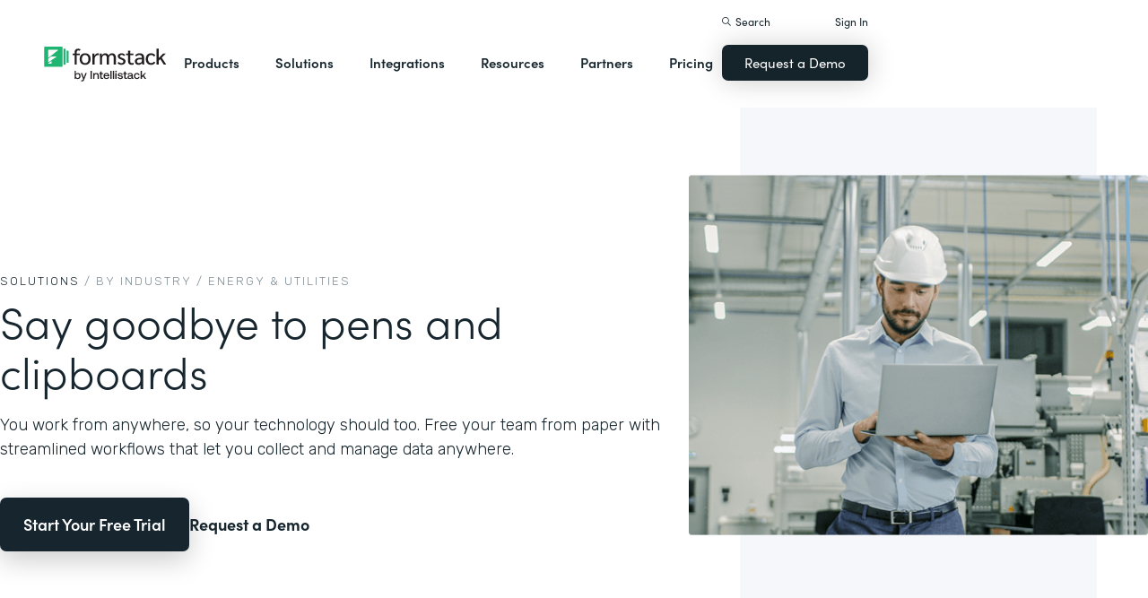

--- FILE ---
content_type: text/html
request_url: https://morehousecollege.formstack.com/industry/energy-utilities
body_size: 38270
content:
<!DOCTYPE html><!-- Last Published: Mon Jan 19 2026 15:33:13 GMT+0000 (Coordinated Universal Time) --><html data-wf-domain="webflow-prod.formstack.com" data-wf-page="631f56d731f15b708f48069d" data-wf-site="5ebb0930dd82631397ddca92" data-wf-intellimize-customer-id="117466347" lang="en" data-wf-collection="631f56d731f15b11604807d0" data-wf-item-slug="energy-utilities"><head><meta charset="utf-8"/><title>Energy &amp; Utilities Workflow Automation Tools | Formstack</title><meta content="Workflow automation tools to help streamline your on-site and offsite data collection, document automation and digital signature workflows." name="description"/><meta content="Energy &amp; Utilities Workflow Automation Tools | Formstack" property="og:title"/><meta content="Workflow automation tools to help streamline your on-site and offsite data collection, document automation and digital signature workflows." property="og:description"/><meta content="Energy &amp; Utilities Workflow Automation Tools | Formstack" property="twitter:title"/><meta content="Workflow automation tools to help streamline your on-site and offsite data collection, document automation and digital signature workflows." property="twitter:description"/><meta property="og:type" content="website"/><meta content="summary_large_image" name="twitter:card"/><meta content="width=device-width, initial-scale=1" name="viewport"/><meta content="fODKti5w4dGtP_o2YE7rgSjTwHCDlXY8mECZr4WNbrQ" name="google-site-verification"/><link href="https://cdn.prod.website-files.com/5ebb0930dd82631397ddca92/css/fs-prod.shared.5c3009d92.min.css" rel="stylesheet" type="text/css" integrity="sha384-XDAJ2SaN98XmGx21IAGmR4a+4FdscdqHRrbQAiBTOTNDJOUG10Wd4lPCSok4BQd9" crossorigin="anonymous"/><link href="https://fonts.googleapis.com" rel="preconnect"/><link href="https://fonts.gstatic.com" rel="preconnect" crossorigin="anonymous"/><script src="https://ajax.googleapis.com/ajax/libs/webfont/1.6.26/webfont.js" type="text/javascript"></script><script type="text/javascript">WebFont.load({  google: {    families: ["Open Sans:300,300italic,400,400italic,600,600italic,700,700italic,800,800italic","Rubik:300,regular,500,700"]  }});</script><script src="https://use.typekit.net/iek1ypl.js" type="text/javascript"></script><script type="text/javascript">try{Typekit.load();}catch(e){}</script><script type="text/javascript">!function(o,c){var n=c.documentElement,t=" w-mod-";n.className+=t+"js",("ontouchstart"in o||o.DocumentTouch&&c instanceof DocumentTouch)&&(n.className+=t+"touch")}(window,document);</script><link href="https://cdn.prod.website-files.com/5ebb0930dd82631397ddca92/5f49000747c213807f0a1d74_FS_32x32.png" rel="shortcut icon" type="image/x-icon"/><link href="https://cdn.prod.website-files.com/5ebb0930dd82631397ddca92/5f490035d3afaf299acf7d59_FS_256x256.png" rel="apple-touch-icon"/><style>.anti-flicker, .anti-flicker * {visibility: hidden !important; opacity: 0 !important;}</style><style>[data-wf-hidden-variation], [data-wf-hidden-variation] * {
        display: none !important;
      }</style><script type="text/javascript">if (localStorage.getItem('intellimize_data_tracking_type') !== 'optOut') { localStorage.removeItem('intellimize_opt_out_117466347'); } if (localStorage.getItem('intellimize_data_tracking_type') !== 'optOut') { localStorage.setItem('intellimize_data_tracking_type', 'optOut'); }</script><script type="text/javascript">(function(e){var s={r:[]};e.wf={r:s.r,ready:t=>{s.r.push(t)}}})(window)</script><script type="text/javascript">(function(e,t,p){var n=document.documentElement,s={p:[],r:[]},u={p:s.p,r:s.r,push:function(e){s.p.push(e)},ready:function(e){s.r.push(e)}};e.intellimize=u,n.className+=" "+p,setTimeout(function(){n.className=n.className.replace(RegExp(" ?"+p),"")},t)})(window, 4000, 'anti-flicker')</script><link href="https://cdn.intellimize.co/snippet/117466347.js" rel="preload" as="script"/><script type="text/javascript">var wfClientScript=document.createElement("script");wfClientScript.src="https://cdn.intellimize.co/snippet/117466347.js",wfClientScript.async=!0,wfClientScript.onerror=function(){document.documentElement.className=document.documentElement.className.replace(RegExp(" ?anti-flicker"),"")},document.head.appendChild(wfClientScript);</script><link href="https://api.intellimize.co" rel="preconnect" crossorigin="true"/><link href="https://log.intellimize.co" rel="preconnect" crossorigin="true"/><link href="https://117466347.intellimizeio.com" rel="preconnect"/><script src="https://www.google.com/recaptcha/api.js" type="text/javascript"></script><!-- Custom CSS -->
<style>
  @font-face {font-display: swap;}input::placeholder{overflow:visible}a{cursor:pointer}body{-webkit-font-smoothing:antialiased}.w-webflow-badge {display: none !important;}.nav-dimmer.active {display: block;opacity: 1;}.hover_bg_light:hover .prod-nav-menui-item-callout {background-color: #7D8C94;}@media (max-width:767px){.templates-for-solution-section .templates-collection-grid div:nth-child(4) .templates-for-solution-section .templates-collection-grid div:nth-child(5) .templates-for-solution-section .templates-collection-grid div:nth-child(6){display:none}}@media (max-width:1220px) and (min-width:992px){#solutionsNav {width: 1000px;left: -300px;}.nav-background.full.sub-nav.product{width:1060px}#productNav .left-prod-nav-2{display:block}}.customer-story-logo-image{max-height:100%}
.standard-rich-text p {font-weight: 300 !important}.w-video embed, .w-video iframe, .w-video object {border: none !important}
@media screen and (max-width: 1300px) {.filtered-search-right-results{overflow-x:scroll;}}
@media (min-width:769px) {.nav-background.sub-nav.solutions-full{top:100px !important}.container .nav-background.sub-nav.solutions-full.bannervisible{top:130px !important}.templates-list-item.nav-menu-link.hide {display: none !important}}
@media(max-width: 768px) {header#nav.active .nav-container {position: fixed;width: 100%;height: 100%;background-color: #fff !important;overflow-y: scroll;padding-bottom: 100px;}#NavCTAContainer {display: none;}header#nav.active #NavCTAContainer {display: flex !important;justify-content: space-between;align-items: center;}header#nav.active ~ #drift-frame-controller, header#nav.active ~ .osano-cm-window {z-index: 1 !important;}}
.top-notification-bar .notification-bar-rich-text p {
	margin-bottom: 0;
}
.top-notification-bar .notification-bar-rich-text strong {
	font-weight: 700;
}
.top-notification-bar .notification-bar-rich-text a {
	font-weight: 400;
	color: white;
	font-family: sofia-pro,sans-serif;
}
.secondary-cta-link.border-box-black {
	align-self: start;
}
</style>

<!-- SCRIPTS -->
<!-- Google Tag Manager -->
<script>(function(w,d,s,l,i){w[l]=w[l]||[];w[l].push({'gtm.start':
new Date().getTime(),event:'gtm.js'});var f=d.getElementsByTagName(s)[0],
j=d.createElement(s),dl=l!='dataLayer'?'&l='+l:'';j.async=true;j.src=
'https://www.googletagmanager.com/gtm.js?id='+i+dl;f.parentNode.insertBefore(j,f);
})(window,document,'script','dataLayer','GTM-KHB6FZ');</script>
<!-- End Google Tag Manager -->

<!-- Start of HubSpot Embed Code -->
<script id="hs-script-loader" src="//js-na1.hs-scripts.com/47598483.js" defer></script>
<!-- End of HubSpot Embed Code -->

<script>
//Adding DataLayer from GTM to collect email
//https://developers.google.com/tag-platform/tag-manager/datalayer
window.dataLayer = window.dataLayer || []
dataLayer.push({
 'event': 'formSubmission',
 'formType': 'Contact us'
});
</script>

<!-- Start Osano Script -->
<script async src="https://cmp.osano.com/AzZnrAU15nrEq36kK/f442173a-e8e2-44e8-b518-188c07d6ccd1/osano.js"></script>
<script async src="https://cdn.jsdelivr.net/npm/cookieconsent@3/build/cookieconsent.min.js"></script>
<!-- End Osano Script -->

<!-- Google Consent Mode via Osano -->
<script>
  window.dataLayer = window.dataLayer ||[];
  function gtag(){dataLayer.push(arguments);}
  gtag('consent','default',{
    'ad_storage':'denied',
    'analytics_storage':'denied',
    'ad_user_data':'denied',
    'ad_personalization':'denied',
     'wait_for_update': 500
  });
  gtag("set", "ads_data_redaction", true);
</script>
<!-- End Google Consent Mode -->


<!-- Store GCLID -->
<script>/*
function getParam(e){var t=RegExp("[?&]"+e+"=([^&]*)").exec(window.location.search);return t&&decodeURIComponent(t[1].replace(/\+/g," "))}function getExpiryRecord(e){return{value:e,expiryDate:new Date().getTime()+7776e6}}function addGclid(){var e,t=getParam("gclid"),a=null,r=getParam("gclsrc"),i=!r||-1!==r.indexOf("aw");["gclid_field"].forEach(function(t){document.getElementById(t)&&(e=document.getElementById(t))}),t&&i&&(a=getExpiryRecord(t),localStorage.setItem("gclid",JSON.stringify(a)));var n=a||JSON.parse(localStorage.getItem("gclid")),c=n&&new Date().getTime()<n.expiryDate;e&&c&&(e.value=n.value)}window.addEventListener("load",addGclid);*/
</script>
<!-- End Store GCLID -->

<!-- Meta Pixel Code -->
<script>
!function(f,b,e,v,n,t,s)
{if(f.fbq)return;n=f.fbq=function(){n.callMethod?
n.callMethod.apply(n,arguments):n.queue.push(arguments)};
if(!f._fbq)f._fbq=n;n.push=n;n.loaded=!0;n.version='2.0';
n.queue=[];t=b.createElement(e);t.async=!0;
t.src=v;s=b.getElementsByTagName(e)[0];
s.parentNode.insertBefore(t,s)}(window, document,'script',
'https://connect.facebook.net/en_US/fbevents.js');
fbq('init', '764089252861911');
fbq('track', 'PageView');
</script>
<noscript><img height="1" width="1" style="display:none"
src="https://www.facebook.com/tr?id=764089252861911&ev=PageView&noscript=1"
/></noscript>
<!-- End Meta Pixel Code -->
<!-- END SCRIPTS --><link rel="canonical" href="https://www.formstack.com/industry/energy-utilities" />
<style>
.new-layout {display: none;}
</style>
<script type="application/ld+json">
{
"@context": "http://schema.org",
"@type": "WebPage",
"url": "https://www.formstack.com/industry/energy-utilities",
"headline": "Energy &amp; Utilities Workflow Automation Tools | Formstack",
"image": [
"https://cdn.prod.website-files.com/5eff9c5e4dba181f8aa2d1e0/614df06bfae65f285a046e6c_Solutions_Energy_Utilities.png"
],
"author": {
"@type": "Person",
"name": "Formstack"
},
"publisher": {
"@type": "Organization",
"name": "Formstack",
"logo": {
"@type": "ImageObject",
"url": "https://www.formstack.com/images/formstack-logo.png",
"width": 215,
"height": 39
}
},
"description": "Workflow automation tools to help streamline your on-site and offsite data collection, document automation and digital signature workflows."
}
</script></head><body page-id="energy-utilities"><div data-w-id="d0ec73b4-f2b9-a3b6-aeb2-075b2e5cd35b" style="opacity:0" class="top-notification-bar w-condition-invisible"><div class="flex"><div class="color-dark mr-8 w-dyn-bind-empty"></div><a data-wf-native-id-path="163b86d1-f438-0d49-0c8e-eca10e1062d7" data-wf-ao-click-engagement-tracking="true" data-wf-element-id="163b86d1-f438-0d49-0c8e-eca10e1062d7" href="#" class="notification-banner-link w-inline-block"><div class="mr-8 w-dyn-bind-empty"></div></a><img src="https://cdn.prod.website-files.com/5ebb0930dd82631397ddca92/64042268aecfdb1d44535f9a_element-black-arrow.svg" loading="lazy" alt="" class="notification-banner-arrow"/></div></div><header id="nav" data-w-id="d56d2632-8cfa-158d-09d3-7f73b1aa64f2" class="sticky-nav"><div class="nav-container nav-inner pt-40-pb-10"><div class="container flex space-between relative-block"><div class="nav-logo-container"><a href="/" data-wf-native-id-path="e37072e3-cb47-70f3-1754-41dacfa12ebf:ca6d9c4f-74e1-fa16-99b7-ed247bbd50fc" data-wf-ao-click-engagement-tracking="true" data-wf-element-id="ca6d9c4f-74e1-fa16-99b7-ed247bbd50fc" data-wf-component-context="%5B%7B%22componentId%22%3A%22d56d2632-8cfa-158d-09d3-7f73b1aa64f2%22%2C%22instanceId%22%3A%22e37072e3-cb47-70f3-1754-41dacfa12ebf%22%7D%5D" class="nav-logo-link w-inline-block"><img width="Auto" height="50" alt="Formstack Company Logo" src="https://cdn.prod.website-files.com/5ebb0930dd82631397ddca92/685b02e910b8b9e4bb7de167_logo-Formstack-by-Intellistack.svg" loading="eager" id="navLogoBlack" fetchpriority="high" class="nav-logo"/><img width="154" height="26" alt="Formstack White Logo" src="https://cdn.prod.website-files.com/5ebb0930dd82631397ddca92/5f612a5ac578cf166c08454d_formstack-logo-white.svg" loading="lazy" id="navLogoWhite" class="nav-logo hide"/></a><div class="nav-mobile-menu-container"><div id="nav-magnify-glass" class="mobile-nav-search-magnify hide"></div><div class="mobile-nav-search-close"></div><div id="MobileMenu" class="mobile-nav-dropdown"><img alt="Mobile Navigation Close" src="https://cdn.prod.website-files.com/5e84fbb7a2e28dc5497c62f3/5f89c453ab7da03a3d858ae4_icon-close-x.svg" class="hamburger-close"/><img alt="Mobile Navigation Open" src="https://cdn.prod.website-files.com/5e84fbb7a2e28dc5497c62f3/5f89c453ab7da0dd5e858ae0_icon-hamburger-menu.svg" class="hamburger"/></div></div></div><ul role="list" class="nav-grid new w-list-unstyled"><li id="productNav" class="products-list-item nav-menu-link w-node-ca6d9c4f-74e1-fa16-99b7-ed247bbd5106-b1aa64f2"><div class="tablet-menu-item"><a href="#" data-wf-native-id-path="e37072e3-cb47-70f3-1754-41dacfa12ebf:ca6d9c4f-74e1-fa16-99b7-ed247bbd5108" data-wf-ao-click-engagement-tracking="true" data-wf-element-id="ca6d9c4f-74e1-fa16-99b7-ed247bbd5108" data-wf-component-context="%5B%7B%22componentId%22%3A%22d56d2632-8cfa-158d-09d3-7f73b1aa64f2%22%2C%22instanceId%22%3A%22e37072e3-cb47-70f3-1754-41dacfa12ebf%22%7D%5D" class="nav-link">Products</a><div class="arrow-container-2"><img alt="" src="https://cdn.prod.website-files.com/5e84fbb7a2e28dc5497c62f3/5f89c453ab7da0dc31858adf_icon-triangle-menu.svg" class="nav-arrow products"/></div></div><div class="nav-background full sub-nav products"><div class="product-nav-container new"><div id="productNavLinkContainer" class="w-layout-grid nav-product-grid"><a href="/products/online-forms" data-wf-native-id-path="e37072e3-cb47-70f3-1754-41dacfa12ebf:884a0cbd-758b-2c90-57d5-3dfc09c433f7" data-wf-ao-click-engagement-tracking="true" data-wf-element-id="884a0cbd-758b-2c90-57d5-3dfc09c433f7" data-wf-component-context="%5B%7B%22componentId%22%3A%22d56d2632-8cfa-158d-09d3-7f73b1aa64f2%22%2C%22instanceId%22%3A%22e37072e3-cb47-70f3-1754-41dacfa12ebf%22%7D%5D" class="product-nav-item w-inline-block"><img width="20" height="20" alt="" src="https://cdn.prod.website-files.com/5e84fbb7a2e28dc5497c62f3/5f89c453ab7da03256858ae3_icons-forms-two.svg" class="platform-icon mt-5"/><div><div class="sofia-pro mb-15">Forms</div><div class="text-light text-smaller">Enhance data collection to data workflows with our enterprise-grade, yet easy-to-use no-code online form builder.<br/></div></div></a><a href="/products/documents" data-wf-native-id-path="e37072e3-cb47-70f3-1754-41dacfa12ebf:884a0cbd-758b-2c90-57d5-3dfc09c4340f" data-wf-ao-click-engagement-tracking="true" data-wf-element-id="884a0cbd-758b-2c90-57d5-3dfc09c4340f" data-wf-component-context="%5B%7B%22componentId%22%3A%22d56d2632-8cfa-158d-09d3-7f73b1aa64f2%22%2C%22instanceId%22%3A%22e37072e3-cb47-70f3-1754-41dacfa12ebf%22%7D%5D" class="product-nav-item w-inline-block"><img width="20" height="20" alt="" src="https://cdn.prod.website-files.com/5e84fbb7a2e28dc5497c62f3/5f89c453ab7da072b2858adc_icon-documents.svg" class="platform-icon mt-5"/><div><div class="sofia-pro mb-15">Documents</div><div class="text-light text-smaller">Automate revenue-generating documents and transform data into professional, dynamic documents to impress your end customers.<br/></div></div></a><a href="/products/sign" data-wf-native-id-path="e37072e3-cb47-70f3-1754-41dacfa12ebf:884a0cbd-758b-2c90-57d5-3dfc09c43427" data-wf-ao-click-engagement-tracking="true" data-wf-element-id="884a0cbd-758b-2c90-57d5-3dfc09c43427" data-wf-component-context="%5B%7B%22componentId%22%3A%22d56d2632-8cfa-158d-09d3-7f73b1aa64f2%22%2C%22instanceId%22%3A%22e37072e3-cb47-70f3-1754-41dacfa12ebf%22%7D%5D" class="product-nav-item w-inline-block"><img width="20" height="20" alt="" src="https://cdn.prod.website-files.com/5e84fbb7a2e28dc5497c62f3/5f89c453ab7da0d605858ae1__Sign.svg" class="platform-icon mt-5"/><div><div class="sofia-pro mb-15">Sign</div><div class="text-light text-smaller">Collect digital signatures easily and securely with the eSignature solution that is easy for you and your end customers.<br/></div></div></a><a href="https://www.intellistack-streamline.com" data-wf-native-id-path="e37072e3-cb47-70f3-1754-41dacfa12ebf:884a0cbd-758b-2c90-57d5-3dfc09c433ff" data-wf-ao-click-engagement-tracking="true" data-wf-element-id="884a0cbd-758b-2c90-57d5-3dfc09c433ff" data-wf-component-context="%5B%7B%22componentId%22%3A%22d56d2632-8cfa-158d-09d3-7f73b1aa64f2%22%2C%22instanceId%22%3A%22e37072e3-cb47-70f3-1754-41dacfa12ebf%22%7D%5D" class="product-nav-item w-inline-block"><img width="20" height="20" alt="" src="https://cdn.prod.website-files.com/5ebb0930dd82631397ddca92/67b4f81cb13e3d2a6155da02_7d5ca90ccdd08e76e8a886d74424c280_logo-icon-streamline.svg" class="platform-icon mt-5"/><div><div class="sofia-pro mb-15">Intellistack Streamline</div><div class="text-light text-smaller">Market-first process automation platform for building error‒free, data‒rich workflows with automatic prefill that reduce costs and risks, and improve efficiency.<br/></div></div></a><a href="/products/suite" data-wf-native-id-path="e37072e3-cb47-70f3-1754-41dacfa12ebf:884a0cbd-758b-2c90-57d5-3dfc09c43417" data-wf-ao-click-engagement-tracking="true" data-wf-element-id="884a0cbd-758b-2c90-57d5-3dfc09c43417" data-wf-component-context="%5B%7B%22componentId%22%3A%22d56d2632-8cfa-158d-09d3-7f73b1aa64f2%22%2C%22instanceId%22%3A%22e37072e3-cb47-70f3-1754-41dacfa12ebf%22%7D%5D" class="product-nav-item w-inline-block"><img width="20" height="20" alt="" src="https://cdn.prod.website-files.com/5e84fbb7a2e28dc5497c62f3/5f89c453ab7da007ea858ade_icon-platform.svg" class="platform-icon mt-5"/><div><div class="sofia-pro mb-15">Suite</div><div class="text-light text-smaller">Formstack’s all-in-one solution for online forms, document generation, eSignatures, and automated workflows.<br/></div></div></a><a id="productNavCTA" data-wf-native-id-path="e37072e3-cb47-70f3-1754-41dacfa12ebf:884a0cbd-758b-2c90-57d5-3dfc09c4342f" data-wf-ao-click-engagement-tracking="true" data-wf-element-id="884a0cbd-758b-2c90-57d5-3dfc09c4342f" data-wf-component-context="%5B%7B%22componentId%22%3A%22d56d2632-8cfa-158d-09d3-7f73b1aa64f2%22%2C%22instanceId%22%3A%22e37072e3-cb47-70f3-1754-41dacfa12ebf%22%7D%5D" href="/contact-sales" class="flex flex-left width-full hover_bg_light mobile-mt-30 mobile-break w-node-_884a0cbd-758b-2c90-57d5-3dfc09c4342f-b1aa64f2 w-inline-block"><img src="https://cdn.prod.website-files.com/5ebb0930dd82631397ddca92/67b5234c0b8611638598906b_photo-navigation-products-man-and-woman-smiling-at-laptop.webp" loading="lazy" alt="" class="image mobile-full-width"/><div class="prod-nav-menui-item-callout"><div class="sofia-pro color-white text-extra-large mb-20">Schedule a Demo</div><div class="flex flex-left mobile-flex-center"><div class="text-light text-smaller color-white">See the platform in action for yourself<br/></div><img src="https://cdn.prod.website-files.com/5ebb0930dd82631397ddca92/67b5f3348cb2a8f0918e3ead_element-arrow-white.svg" loading="lazy" alt="" class="ml-5 desktop-only"/></div></div></a><a href="/products/forms-for-salesforce" data-wf-native-id-path="e37072e3-cb47-70f3-1754-41dacfa12ebf:884a0cbd-758b-2c90-57d5-3dfc09c43407" data-wf-ao-click-engagement-tracking="true" data-wf-element-id="884a0cbd-758b-2c90-57d5-3dfc09c43407" data-wf-component-context="%5B%7B%22componentId%22%3A%22d56d2632-8cfa-158d-09d3-7f73b1aa64f2%22%2C%22instanceId%22%3A%22e37072e3-cb47-70f3-1754-41dacfa12ebf%22%7D%5D" class="product-nav-item w-inline-block"><img width="20" height="20" alt="" src="https://cdn.prod.website-files.com/5ebb0930dd82631397ddca92/5f5a297931a857e2eb6243b5_Forms-for-Salesforce.svg" class="platform-icon mt-5"/><div><div class="sofia-pro mb-15">Forms for Salesforce</div><div class="text-light text-smaller">Securely collect and manage data all within your Salesforce org with our market-first native forms solution.<br/></div></div></a><a href="/products/documents-for-salesforce" data-wf-native-id-path="e37072e3-cb47-70f3-1754-41dacfa12ebf:884a0cbd-758b-2c90-57d5-3dfc09c4341f" data-wf-ao-click-engagement-tracking="true" data-wf-element-id="884a0cbd-758b-2c90-57d5-3dfc09c4341f" data-wf-component-context="%5B%7B%22componentId%22%3A%22d56d2632-8cfa-158d-09d3-7f73b1aa64f2%22%2C%22instanceId%22%3A%22e37072e3-cb47-70f3-1754-41dacfa12ebf%22%7D%5D" class="product-nav-item mb-10 w-inline-block"><img width="20" height="20" alt="" src="https://cdn.prod.website-files.com/5ebb0930dd82631397ddca92/5f5a2980326d464ece166811_Documents-for-Salesforce.svg" class="platform-icon mt-5"/><div><div class="sofia-pro mb-15">Documents for Salesforce</div><div class="text-light text-smaller">Robust document generation for all your business needs and integrated with Salesforce - from proposals to contracts and invoices.<br/></div></div></a></div></div></div></li><li class="solutions-list-item nav-menu-link full-width-nav"><div class="tablet-menu-item"><a href="#" data-wf-native-id-path="e37072e3-cb47-70f3-1754-41dacfa12ebf:ca6d9c4f-74e1-fa16-99b7-ed247bbd5151" data-wf-ao-click-engagement-tracking="true" data-wf-element-id="ca6d9c4f-74e1-fa16-99b7-ed247bbd5151" data-wf-component-context="%5B%7B%22componentId%22%3A%22d56d2632-8cfa-158d-09d3-7f73b1aa64f2%22%2C%22instanceId%22%3A%22e37072e3-cb47-70f3-1754-41dacfa12ebf%22%7D%5D" class="nav-link">Solutions</a><div class="arrow-container-2"><img alt="" src="https://cdn.prod.website-files.com/5e84fbb7a2e28dc5497c62f3/5f89c453ab7da0dc31858adf_icon-triangle-menu.svg" class="nav-arrow solutions"/></div></div><div id="solutionsNav" class="nav-background sub-nav sub-nav-full"><div id="w-node-ca6d9c4f-74e1-fa16-99b7-ed247bbd5156-b1aa64f2" class="w-layout-layout quick-stack relative-block solution-nav wf-layout-layout"><div id="w-node-ca6d9c4f-74e1-fa16-99b7-ed247bbd5157-b1aa64f2" class="w-layout-cell"><div class="nav-col-solutions"><div class="nav-secondary-title sofia-pro">BY INDUSTRY</div><div class="nav-solution-link-block"><img loading="lazy" src="https://cdn.prod.website-files.com/5ebb0930dd82631397ddca92/64c99bab6fe66e63cf226acc_nav-solution-icon-1.svg" alt=""/><div class="solution-nav-links"><a data-w-id="ca6d9c4f-74e1-fa16-99b7-ed247bbd515e" data-wf-native-id-path="e37072e3-cb47-70f3-1754-41dacfa12ebf:ca6d9c4f-74e1-fa16-99b7-ed247bbd515e" data-wf-ao-click-engagement-tracking="true" data-wf-element-id="ca6d9c4f-74e1-fa16-99b7-ed247bbd515e" data-wf-component-context="%5B%7B%22componentId%22%3A%22d56d2632-8cfa-158d-09d3-7f73b1aa64f2%22%2C%22instanceId%22%3A%22e37072e3-cb47-70f3-1754-41dacfa12ebf%22%7D%5D" href="https://www.formstack.com/industry/healthcare" class="solution-nav-link nav-title w-inline-block"><img loading="lazy" src="https://cdn.prod.website-files.com/5ebb0930dd82631397ddca92/64ca4e42e48c4099fb59d639_Nav-link-green-arrow.svg" alt="" class="solution-nav-link-arrow"/><div>Healthcare</div></a><a data-w-id="ca6d9c4f-74e1-fa16-99b7-ed247bbd5162" data-wf-native-id-path="e37072e3-cb47-70f3-1754-41dacfa12ebf:ca6d9c4f-74e1-fa16-99b7-ed247bbd5162" data-wf-ao-click-engagement-tracking="true" data-wf-element-id="ca6d9c4f-74e1-fa16-99b7-ed247bbd5162" data-wf-component-context="%5B%7B%22componentId%22%3A%22d56d2632-8cfa-158d-09d3-7f73b1aa64f2%22%2C%22instanceId%22%3A%22e37072e3-cb47-70f3-1754-41dacfa12ebf%22%7D%5D" href="https://www.formstack.com/solutions/patient-onboarding" class="solution-nav-link w-inline-block"><img loading="lazy" src="https://cdn.prod.website-files.com/5ebb0930dd82631397ddca92/64ca4e42e48c4099fb59d639_Nav-link-green-arrow.svg" alt="" class="solution-nav-link-arrow"/><div>Patient Onboarding</div></a><a data-w-id="ca6d9c4f-74e1-fa16-99b7-ed247bbd5166" data-wf-native-id-path="e37072e3-cb47-70f3-1754-41dacfa12ebf:ca6d9c4f-74e1-fa16-99b7-ed247bbd5166" data-wf-ao-click-engagement-tracking="true" data-wf-element-id="ca6d9c4f-74e1-fa16-99b7-ed247bbd5166" data-wf-component-context="%5B%7B%22componentId%22%3A%22d56d2632-8cfa-158d-09d3-7f73b1aa64f2%22%2C%22instanceId%22%3A%22e37072e3-cb47-70f3-1754-41dacfa12ebf%22%7D%5D" href="https://www.formstack.com/solutions/hipaa-data-security" class="solution-nav-link w-inline-block"><img loading="lazy" src="https://cdn.prod.website-files.com/5ebb0930dd82631397ddca92/64ca4e42e48c4099fb59d639_Nav-link-green-arrow.svg" alt="" class="solution-nav-link-arrow"/><div class="no-wrap-div">HIPAA Data Security</div></a><a data-w-id="ca6d9c4f-74e1-fa16-99b7-ed247bbd516a" data-wf-native-id-path="e37072e3-cb47-70f3-1754-41dacfa12ebf:ca6d9c4f-74e1-fa16-99b7-ed247bbd516a" data-wf-ao-click-engagement-tracking="true" data-wf-element-id="ca6d9c4f-74e1-fa16-99b7-ed247bbd516a" data-wf-component-context="%5B%7B%22componentId%22%3A%22d56d2632-8cfa-158d-09d3-7f73b1aa64f2%22%2C%22instanceId%22%3A%22e37072e3-cb47-70f3-1754-41dacfa12ebf%22%7D%5D" href="https://www.formstack.com/solutions/healthcare-marketing" class="solution-nav-link w-inline-block"><img loading="lazy" src="https://cdn.prod.website-files.com/5ebb0930dd82631397ddca92/64ca4e42e48c4099fb59d639_Nav-link-green-arrow.svg" alt="" class="solution-nav-link-arrow"/><div class="no-wrap-div">Healthcare Marketing</div></a></div></div><div class="nav-solution-link-block"><img loading="lazy" src="https://cdn.prod.website-files.com/5ebb0930dd82631397ddca92/64cbd834115ce226583ae91f_icon-nav-solution-2.svg" alt=""/><div class="solution-nav-links"><a data-w-id="ca6d9c4f-74e1-fa16-99b7-ed247bbd5171" data-wf-native-id-path="e37072e3-cb47-70f3-1754-41dacfa12ebf:ca6d9c4f-74e1-fa16-99b7-ed247bbd5171" data-wf-ao-click-engagement-tracking="true" data-wf-element-id="ca6d9c4f-74e1-fa16-99b7-ed247bbd5171" data-wf-component-context="%5B%7B%22componentId%22%3A%22d56d2632-8cfa-158d-09d3-7f73b1aa64f2%22%2C%22instanceId%22%3A%22e37072e3-cb47-70f3-1754-41dacfa12ebf%22%7D%5D" href="https://www.formstack.com/industry/financial-services" class="solution-nav-link nav-title w-inline-block"><img loading="lazy" src="https://cdn.prod.website-files.com/5ebb0930dd82631397ddca92/64ca4e42e48c4099fb59d639_Nav-link-green-arrow.svg" alt="" class="solution-nav-link-arrow"/><div>Financial Services</div></a><a data-w-id="ca6d9c4f-74e1-fa16-99b7-ed247bbd5175" data-wf-native-id-path="e37072e3-cb47-70f3-1754-41dacfa12ebf:ca6d9c4f-74e1-fa16-99b7-ed247bbd5175" data-wf-ao-click-engagement-tracking="true" data-wf-element-id="ca6d9c4f-74e1-fa16-99b7-ed247bbd5175" data-wf-component-context="%5B%7B%22componentId%22%3A%22d56d2632-8cfa-158d-09d3-7f73b1aa64f2%22%2C%22instanceId%22%3A%22e37072e3-cb47-70f3-1754-41dacfa12ebf%22%7D%5D" href="https://www.formstack.com/solutions/claims-reports" class="solution-nav-link w-inline-block"><img loading="lazy" src="https://cdn.prod.website-files.com/5ebb0930dd82631397ddca92/64ca4e42e48c4099fb59d639_Nav-link-green-arrow.svg" alt="" class="solution-nav-link-arrow"/><div>Claims &amp; Reports</div></a><a data-w-id="ca6d9c4f-74e1-fa16-99b7-ed247bbd5179" data-wf-native-id-path="e37072e3-cb47-70f3-1754-41dacfa12ebf:ca6d9c4f-74e1-fa16-99b7-ed247bbd5179" data-wf-ao-click-engagement-tracking="true" data-wf-element-id="ca6d9c4f-74e1-fa16-99b7-ed247bbd5179" data-wf-component-context="%5B%7B%22componentId%22%3A%22d56d2632-8cfa-158d-09d3-7f73b1aa64f2%22%2C%22instanceId%22%3A%22e37072e3-cb47-70f3-1754-41dacfa12ebf%22%7D%5D" href="https://www.formstack.com/solutions/salesforce-financial-services-automation" class="solution-nav-link w-inline-block"><img loading="lazy" src="https://cdn.prod.website-files.com/5ebb0930dd82631397ddca92/64ca4e42e48c4099fb59d639_Nav-link-green-arrow.svg" alt="" class="solution-nav-link-arrow"/><div class="no-wrap-div">Salesforce Automation</div></a><a data-w-id="ca6d9c4f-74e1-fa16-99b7-ed247bbd517d" data-wf-native-id-path="e37072e3-cb47-70f3-1754-41dacfa12ebf:ca6d9c4f-74e1-fa16-99b7-ed247bbd517d" data-wf-ao-click-engagement-tracking="true" data-wf-element-id="ca6d9c4f-74e1-fa16-99b7-ed247bbd517d" data-wf-component-context="%5B%7B%22componentId%22%3A%22d56d2632-8cfa-158d-09d3-7f73b1aa64f2%22%2C%22instanceId%22%3A%22e37072e3-cb47-70f3-1754-41dacfa12ebf%22%7D%5D" href="https://www.formstack.com/solutions/electronic-signature-for-insurance" class="solution-nav-link w-inline-block"><img loading="lazy" src="https://cdn.prod.website-files.com/5ebb0930dd82631397ddca92/64ca4e42e48c4099fb59d639_Nav-link-green-arrow.svg" alt="" class="solution-nav-link-arrow"/><div class="no-wrap-div">Esignatures</div></a></div></div></div></div><div id="w-node-ca6d9c4f-74e1-fa16-99b7-ed247bbd5181-b1aa64f2" class="w-layout-cell"><div class="nav-col-solutions"><div class="nav-secondary-title hidden">BY INDUSTRY</div><div class="nav-solution-link-block"><img loading="lazy" src="https://cdn.prod.website-files.com/5ebb0930dd82631397ddca92/64cbd833b89138113d8d62e4_icon-nav-solution-3.svg" alt=""/><div class="solution-nav-links"><a data-w-id="ca6d9c4f-74e1-fa16-99b7-ed247bbd5188" data-wf-native-id-path="e37072e3-cb47-70f3-1754-41dacfa12ebf:ca6d9c4f-74e1-fa16-99b7-ed247bbd5188" data-wf-ao-click-engagement-tracking="true" data-wf-element-id="ca6d9c4f-74e1-fa16-99b7-ed247bbd5188" data-wf-component-context="%5B%7B%22componentId%22%3A%22d56d2632-8cfa-158d-09d3-7f73b1aa64f2%22%2C%22instanceId%22%3A%22e37072e3-cb47-70f3-1754-41dacfa12ebf%22%7D%5D" href="https://www.formstack.com/industry/higher-education" class="solution-nav-link nav-title w-inline-block"><img loading="lazy" src="https://cdn.prod.website-files.com/5ebb0930dd82631397ddca92/64ca4e42e48c4099fb59d639_Nav-link-green-arrow.svg" alt="" class="solution-nav-link-arrow"/><div>Education</div></a><a data-w-id="ca6d9c4f-74e1-fa16-99b7-ed247bbd518c" data-wf-native-id-path="e37072e3-cb47-70f3-1754-41dacfa12ebf:ca6d9c4f-74e1-fa16-99b7-ed247bbd518c" data-wf-ao-click-engagement-tracking="true" data-wf-element-id="ca6d9c4f-74e1-fa16-99b7-ed247bbd518c" data-wf-component-context="%5B%7B%22componentId%22%3A%22d56d2632-8cfa-158d-09d3-7f73b1aa64f2%22%2C%22instanceId%22%3A%22e37072e3-cb47-70f3-1754-41dacfa12ebf%22%7D%5D" href="https://www.formstack.com/solutions/student-engagement" class="solution-nav-link w-inline-block"><img loading="lazy" src="https://cdn.prod.website-files.com/5ebb0930dd82631397ddca92/64ca4e42e48c4099fb59d639_Nav-link-green-arrow.svg" alt="" class="solution-nav-link-arrow"/><div>Student Engagement</div></a><a data-w-id="ca6d9c4f-74e1-fa16-99b7-ed247bbd5190" data-wf-native-id-path="e37072e3-cb47-70f3-1754-41dacfa12ebf:ca6d9c4f-74e1-fa16-99b7-ed247bbd5190" data-wf-ao-click-engagement-tracking="true" data-wf-element-id="ca6d9c4f-74e1-fa16-99b7-ed247bbd5190" data-wf-component-context="%5B%7B%22componentId%22%3A%22d56d2632-8cfa-158d-09d3-7f73b1aa64f2%22%2C%22instanceId%22%3A%22e37072e3-cb47-70f3-1754-41dacfa12ebf%22%7D%5D" href="https://www.formstack.com/solutions/prospective-students" class="solution-nav-link w-inline-block"><img loading="lazy" src="https://cdn.prod.website-files.com/5ebb0930dd82631397ddca92/64ca4e42e48c4099fb59d639_Nav-link-green-arrow.svg" alt="" class="solution-nav-link-arrow"/><div class="no-wrap-div">Prospective Students</div></a><a data-w-id="ca6d9c4f-74e1-fa16-99b7-ed247bbd5194" data-wf-native-id-path="e37072e3-cb47-70f3-1754-41dacfa12ebf:ca6d9c4f-74e1-fa16-99b7-ed247bbd5194" data-wf-ao-click-engagement-tracking="true" data-wf-element-id="ca6d9c4f-74e1-fa16-99b7-ed247bbd5194" data-wf-component-context="%5B%7B%22componentId%22%3A%22d56d2632-8cfa-158d-09d3-7f73b1aa64f2%22%2C%22instanceId%22%3A%22e37072e3-cb47-70f3-1754-41dacfa12ebf%22%7D%5D" href="https://www.formstack.com/solutions/alumni" class="solution-nav-link w-inline-block"><img loading="lazy" src="https://cdn.prod.website-files.com/5ebb0930dd82631397ddca92/64ca4e42e48c4099fb59d639_Nav-link-green-arrow.svg" alt="" class="solution-nav-link-arrow"/><div class="no-wrap-div">Alumni Experiences</div></a></div></div><div class="nav-solution-link-block"><img loading="lazy" src="https://cdn.prod.website-files.com/5ebb0930dd82631397ddca92/64cbd834bfd421f6a43aa011_icon-nav-solution-4.svg" alt=""/><div class="solution-nav-links"><a data-w-id="ca6d9c4f-74e1-fa16-99b7-ed247bbd519b" data-wf-native-id-path="e37072e3-cb47-70f3-1754-41dacfa12ebf:ca6d9c4f-74e1-fa16-99b7-ed247bbd519b" data-wf-ao-click-engagement-tracking="true" data-wf-element-id="ca6d9c4f-74e1-fa16-99b7-ed247bbd519b" data-wf-component-context="%5B%7B%22componentId%22%3A%22d56d2632-8cfa-158d-09d3-7f73b1aa64f2%22%2C%22instanceId%22%3A%22e37072e3-cb47-70f3-1754-41dacfa12ebf%22%7D%5D" href="https://www.formstack.com/industry/software" class="solution-nav-link nav-title w-inline-block"><img loading="lazy" src="https://cdn.prod.website-files.com/5ebb0930dd82631397ddca92/64ca4e42e48c4099fb59d639_Nav-link-green-arrow.svg" alt="" class="solution-nav-link-arrow"/><div>Software</div></a><a data-w-id="ca6d9c4f-74e1-fa16-99b7-ed247bbd519f" data-wf-native-id-path="e37072e3-cb47-70f3-1754-41dacfa12ebf:ca6d9c4f-74e1-fa16-99b7-ed247bbd519f" data-wf-ao-click-engagement-tracking="true" data-wf-element-id="ca6d9c4f-74e1-fa16-99b7-ed247bbd519f" data-wf-component-context="%5B%7B%22componentId%22%3A%22d56d2632-8cfa-158d-09d3-7f73b1aa64f2%22%2C%22instanceId%22%3A%22e37072e3-cb47-70f3-1754-41dacfa12ebf%22%7D%5D" href="https://www.formstack.com/solutions/employee-onboarding" class="solution-nav-link w-inline-block"><img loading="lazy" src="https://cdn.prod.website-files.com/5ebb0930dd82631397ddca92/64ca4e42e48c4099fb59d639_Nav-link-green-arrow.svg" alt="" class="solution-nav-link-arrow"/><div>Employee Onboarding</div></a><a data-w-id="ca6d9c4f-74e1-fa16-99b7-ed247bbd51a3" data-wf-native-id-path="e37072e3-cb47-70f3-1754-41dacfa12ebf:ca6d9c4f-74e1-fa16-99b7-ed247bbd51a3" data-wf-ao-click-engagement-tracking="true" data-wf-element-id="ca6d9c4f-74e1-fa16-99b7-ed247bbd51a3" data-wf-component-context="%5B%7B%22componentId%22%3A%22d56d2632-8cfa-158d-09d3-7f73b1aa64f2%22%2C%22instanceId%22%3A%22e37072e3-cb47-70f3-1754-41dacfa12ebf%22%7D%5D" href="https://www.formstack.com/use-case/lead-generation" class="solution-nav-link w-inline-block"><img loading="lazy" src="https://cdn.prod.website-files.com/5ebb0930dd82631397ddca92/64ca4e42e48c4099fb59d639_Nav-link-green-arrow.svg" alt="" class="solution-nav-link-arrow"/><div class="no-wrap-div">Lead Generation</div></a><a data-w-id="ca6d9c4f-74e1-fa16-99b7-ed247bbd51a7" data-wf-native-id-path="e37072e3-cb47-70f3-1754-41dacfa12ebf:ca6d9c4f-74e1-fa16-99b7-ed247bbd51a7" data-wf-ao-click-engagement-tracking="true" data-wf-element-id="ca6d9c4f-74e1-fa16-99b7-ed247bbd51a7" data-wf-component-context="%5B%7B%22componentId%22%3A%22d56d2632-8cfa-158d-09d3-7f73b1aa64f2%22%2C%22instanceId%22%3A%22e37072e3-cb47-70f3-1754-41dacfa12ebf%22%7D%5D" href="https://www.formstack.com/solutions/customer-satisfaction-surveys" class="solution-nav-link w-inline-block"><img loading="lazy" src="https://cdn.prod.website-files.com/5ebb0930dd82631397ddca92/64ca4e42e48c4099fb59d639_Nav-link-green-arrow.svg" alt="" class="solution-nav-link-arrow"/><div class="no-wrap-div">Customer Surveys</div></a></div></div></div></div><div id="w-node-ca6d9c4f-74e1-fa16-99b7-ed247bbd51ab-b1aa64f2" class="w-layout-cell gray-border-left border-desktop-tablet"><div class="pl-30"><div class="nav-secondary-title sofia-pro pl-4">BY ROLE</div><a data-w-id="ca6d9c4f-74e1-fa16-99b7-ed247bbd51af" data-wf-native-id-path="e37072e3-cb47-70f3-1754-41dacfa12ebf:ca6d9c4f-74e1-fa16-99b7-ed247bbd51af" data-wf-ao-click-engagement-tracking="true" data-wf-element-id="ca6d9c4f-74e1-fa16-99b7-ed247bbd51af" data-wf-component-context="%5B%7B%22componentId%22%3A%22d56d2632-8cfa-158d-09d3-7f73b1aa64f2%22%2C%22instanceId%22%3A%22e37072e3-cb47-70f3-1754-41dacfa12ebf%22%7D%5D" href="https://www.formstack.com/roles/salesforce-admins" class="solution-nav-link mt-0 special-margin w-inline-block"><div>Salesforce Admins</div></a><a data-w-id="ca6d9c4f-74e1-fa16-99b7-ed247bbd51b2" data-wf-native-id-path="e37072e3-cb47-70f3-1754-41dacfa12ebf:ca6d9c4f-74e1-fa16-99b7-ed247bbd51b2" data-wf-ao-click-engagement-tracking="true" data-wf-element-id="ca6d9c4f-74e1-fa16-99b7-ed247bbd51b2" data-wf-component-context="%5B%7B%22componentId%22%3A%22d56d2632-8cfa-158d-09d3-7f73b1aa64f2%22%2C%22instanceId%22%3A%22e37072e3-cb47-70f3-1754-41dacfa12ebf%22%7D%5D" href="https://www.formstack.com/roles/finance" class="solution-nav-link mt-0 special-margin w-inline-block"><div>Finance</div></a><a data-w-id="ca6d9c4f-74e1-fa16-99b7-ed247bbd51b5" data-wf-native-id-path="e37072e3-cb47-70f3-1754-41dacfa12ebf:ca6d9c4f-74e1-fa16-99b7-ed247bbd51b5" data-wf-ao-click-engagement-tracking="true" data-wf-element-id="ca6d9c4f-74e1-fa16-99b7-ed247bbd51b5" data-wf-component-context="%5B%7B%22componentId%22%3A%22d56d2632-8cfa-158d-09d3-7f73b1aa64f2%22%2C%22instanceId%22%3A%22e37072e3-cb47-70f3-1754-41dacfa12ebf%22%7D%5D" href="https://www.formstack.com/roles/sales-and-marketing" class="solution-nav-link mt-0 special-margin w-inline-block"><div>Marketing &amp; Sales</div></a><a data-w-id="ca6d9c4f-74e1-fa16-99b7-ed247bbd51b8" data-wf-native-id-path="e37072e3-cb47-70f3-1754-41dacfa12ebf:ca6d9c4f-74e1-fa16-99b7-ed247bbd51b8" data-wf-ao-click-engagement-tracking="true" data-wf-element-id="ca6d9c4f-74e1-fa16-99b7-ed247bbd51b8" data-wf-component-context="%5B%7B%22componentId%22%3A%22d56d2632-8cfa-158d-09d3-7f73b1aa64f2%22%2C%22instanceId%22%3A%22e37072e3-cb47-70f3-1754-41dacfa12ebf%22%7D%5D" href="https://www.formstack.com/roles/human-resources" class="solution-nav-link mt-0 special-margin w-inline-block"><div>Human Resources</div></a><a data-w-id="ca6d9c4f-74e1-fa16-99b7-ed247bbd51bb" data-wf-native-id-path="e37072e3-cb47-70f3-1754-41dacfa12ebf:ca6d9c4f-74e1-fa16-99b7-ed247bbd51bb" data-wf-ao-click-engagement-tracking="true" data-wf-element-id="ca6d9c4f-74e1-fa16-99b7-ed247bbd51bb" data-wf-component-context="%5B%7B%22componentId%22%3A%22d56d2632-8cfa-158d-09d3-7f73b1aa64f2%22%2C%22instanceId%22%3A%22e37072e3-cb47-70f3-1754-41dacfa12ebf%22%7D%5D" href="https://www.formstack.com/roles/it" class="solution-nav-link mt-0 special-margin w-inline-block"><div>IT</div></a><a data-w-id="ca6d9c4f-74e1-fa16-99b7-ed247bbd51be" data-wf-native-id-path="e37072e3-cb47-70f3-1754-41dacfa12ebf:ca6d9c4f-74e1-fa16-99b7-ed247bbd51be" data-wf-ao-click-engagement-tracking="true" data-wf-element-id="ca6d9c4f-74e1-fa16-99b7-ed247bbd51be" data-wf-component-context="%5B%7B%22componentId%22%3A%22d56d2632-8cfa-158d-09d3-7f73b1aa64f2%22%2C%22instanceId%22%3A%22e37072e3-cb47-70f3-1754-41dacfa12ebf%22%7D%5D" href="https://www.formstack.com/roles/security-and-compliance" class="solution-nav-link mt-0 special-margin w-inline-block"><div class="no-wrap-div">Security &amp; Compliance</div></a></div></div><div id="w-node-ca6d9c4f-74e1-fa16-99b7-ed247bbd51c1-b1aa64f2" class="w-layout-cell gray-border-left border-desktop-tablet"><div class="nav-col-solutions end"><div class="nav-secondary-title sofia-pro pl-4">FEATURED CUSTOMER STORY</div><div id="navCustomerStoryContainer"></div></div></div><div id="w-node-ca6d9c4f-74e1-fa16-99b7-ed247bbd51c6-b1aa64f2" class="w-layout-cell"><a data-wf-native-id-path="e37072e3-cb47-70f3-1754-41dacfa12ebf:ca6d9c4f-74e1-fa16-99b7-ed247bbd51c7" data-wf-ao-click-engagement-tracking="true" data-wf-element-id="ca6d9c4f-74e1-fa16-99b7-ed247bbd51c7" data-wf-component-context="%5B%7B%22componentId%22%3A%22d56d2632-8cfa-158d-09d3-7f73b1aa64f2%22%2C%22instanceId%22%3A%22e37072e3-cb47-70f3-1754-41dacfa12ebf%22%7D%5D" href="https://www.formstack.com/resources#resources-industry" class="solution-nav-link-block-left w-inline-block"><div>Don’t see your industry?  Don’t Worry.  See all industries here</div><img loading="lazy" src="https://cdn.prod.website-files.com/5ebb0930dd82631397ddca92/6475d4f903a904b42a505c92_element-green-arrow-right.svg" alt="" class="filter-white mt-2 ml-5"/></a></div><div id="w-node-ca6d9c4f-74e1-fa16-99b7-ed247bbd51cb-b1aa64f2" class="w-layout-cell"><a data-wf-native-id-path="e37072e3-cb47-70f3-1754-41dacfa12ebf:ca6d9c4f-74e1-fa16-99b7-ed247bbd51cc" data-wf-ao-click-engagement-tracking="true" data-wf-element-id="ca6d9c4f-74e1-fa16-99b7-ed247bbd51cc" data-wf-component-context="%5B%7B%22componentId%22%3A%22d56d2632-8cfa-158d-09d3-7f73b1aa64f2%22%2C%22instanceId%22%3A%22e37072e3-cb47-70f3-1754-41dacfa12ebf%22%7D%5D" href="https://www.formstack.com/customer-stories" class="solution-nav-link-block-right w-inline-block"><div>See All Customer Stories</div><img loading="lazy" src="https://cdn.prod.website-files.com/5ebb0930dd82631397ddca92/6475d4f903a904b42a505c92_element-green-arrow-right.svg" alt="" class="filter-black ml-5"/></a></div></div><div class="solutions-background-bottom-left"></div><div class="solutions-background-bottom-left right"></div></div></li><li class="templates-list-item nav-menu-link"><div class="tablet-menu-item"><a href="/integrations" data-wf-native-id-path="e37072e3-cb47-70f3-1754-41dacfa12ebf:ca6d9c4f-74e1-fa16-99b7-ed247bbd51d4" data-wf-ao-click-engagement-tracking="true" data-wf-element-id="ca6d9c4f-74e1-fa16-99b7-ed247bbd51d4" data-wf-component-context="%5B%7B%22componentId%22%3A%22d56d2632-8cfa-158d-09d3-7f73b1aa64f2%22%2C%22instanceId%22%3A%22e37072e3-cb47-70f3-1754-41dacfa12ebf%22%7D%5D" class="nav-link">Integrations</a><div class="arrow-container-2"><img alt="" src="https://cdn.prod.website-files.com/5e84fbb7a2e28dc5497c62f3/5f89c453ab7da0dc31858adf_icon-triangle-menu.svg" class="nav-arrow templates"/></div></div><div class="nav-background sub-nav templates integrations"><div class="templates-nav main-menu-drop-down"><div class="templates-nav-container-2 integrations"><div class="template-nav-column left integrations"><div class="top-block"><a data-wf-native-id-path="e37072e3-cb47-70f3-1754-41dacfa12ebf:ca6d9c4f-74e1-fa16-99b7-ed247bbd51dd" data-wf-ao-click-engagement-tracking="true" data-wf-element-id="ca6d9c4f-74e1-fa16-99b7-ed247bbd51dd" data-wf-component-context="%5B%7B%22componentId%22%3A%22d56d2632-8cfa-158d-09d3-7f73b1aa64f2%22%2C%22instanceId%22%3A%22e37072e3-cb47-70f3-1754-41dacfa12ebf%22%7D%5D" href="https://www.formstack.com/integrations?category=CRM#filter" class="nav-secondary-link w-inline-block"><div>CRM</div></a><a data-wf-native-id-path="e37072e3-cb47-70f3-1754-41dacfa12ebf:ca6d9c4f-74e1-fa16-99b7-ed247bbd51e0" data-wf-ao-click-engagement-tracking="true" data-wf-element-id="ca6d9c4f-74e1-fa16-99b7-ed247bbd51e0" data-wf-component-context="%5B%7B%22componentId%22%3A%22d56d2632-8cfa-158d-09d3-7f73b1aa64f2%22%2C%22instanceId%22%3A%22e37072e3-cb47-70f3-1754-41dacfa12ebf%22%7D%5D" href="https://www.formstack.com/integrations?category=Payments#filter" class="nav-secondary-link w-inline-block"><div>Payments</div></a><a data-wf-native-id-path="e37072e3-cb47-70f3-1754-41dacfa12ebf:ca6d9c4f-74e1-fa16-99b7-ed247bbd51e3" data-wf-ao-click-engagement-tracking="true" data-wf-element-id="ca6d9c4f-74e1-fa16-99b7-ed247bbd51e3" data-wf-component-context="%5B%7B%22componentId%22%3A%22d56d2632-8cfa-158d-09d3-7f73b1aa64f2%22%2C%22instanceId%22%3A%22e37072e3-cb47-70f3-1754-41dacfa12ebf%22%7D%5D" href="https://www.formstack.com/integrations?category=Email#filter" class="nav-secondary-link w-inline-block"><div>Email</div></a><a data-wf-native-id-path="e37072e3-cb47-70f3-1754-41dacfa12ebf:ca6d9c4f-74e1-fa16-99b7-ed247bbd51e6" data-wf-ao-click-engagement-tracking="true" data-wf-element-id="ca6d9c4f-74e1-fa16-99b7-ed247bbd51e6" data-wf-component-context="%5B%7B%22componentId%22%3A%22d56d2632-8cfa-158d-09d3-7f73b1aa64f2%22%2C%22instanceId%22%3A%22e37072e3-cb47-70f3-1754-41dacfa12ebf%22%7D%5D" href="https://www.formstack.com/integrations?category=CMS#filter" class="nav-secondary-link w-inline-block"><div>CMS</div></a><a data-wf-native-id-path="e37072e3-cb47-70f3-1754-41dacfa12ebf:ca6d9c4f-74e1-fa16-99b7-ed247bbd51e9" data-wf-ao-click-engagement-tracking="true" data-wf-element-id="ca6d9c4f-74e1-fa16-99b7-ed247bbd51e9" data-wf-component-context="%5B%7B%22componentId%22%3A%22d56d2632-8cfa-158d-09d3-7f73b1aa64f2%22%2C%22instanceId%22%3A%22e37072e3-cb47-70f3-1754-41dacfa12ebf%22%7D%5D" href="https://www.formstack.com/integrations?category=Document+Storage#filter" class="nav-secondary-link w-inline-block"><div>Document Storage</div></a></div><a href="/integrations" data-wf-native-id-path="e37072e3-cb47-70f3-1754-41dacfa12ebf:ca6d9c4f-74e1-fa16-99b7-ed247bbd51ec" data-wf-ao-click-engagement-tracking="true" data-wf-element-id="ca6d9c4f-74e1-fa16-99b7-ed247bbd51ec" data-wf-component-context="%5B%7B%22componentId%22%3A%22d56d2632-8cfa-158d-09d3-7f73b1aa64f2%22%2C%22instanceId%22%3A%22e37072e3-cb47-70f3-1754-41dacfa12ebf%22%7D%5D" class="tertiary-nav-link w-inline-block"><div>See All Integrations</div></a></div><div class="template-featured-column-2"><div class="nav-secondary-title mb-20">Featured Integrations</div><a data-wf-native-id-path="e37072e3-cb47-70f3-1754-41dacfa12ebf:ca6d9c4f-74e1-fa16-99b7-ed247bbd51f2" data-wf-ao-click-engagement-tracking="true" data-wf-element-id="ca6d9c4f-74e1-fa16-99b7-ed247bbd51f2" data-wf-component-context="%5B%7B%22componentId%22%3A%22d56d2632-8cfa-158d-09d3-7f73b1aa64f2%22%2C%22instanceId%22%3A%22e37072e3-cb47-70f3-1754-41dacfa12ebf%22%7D%5D" href="https://www.formstack.com/integrations/salesforce" class="featured-template-container-2 vertical-centered w-inline-block"><img loading="lazy" height="24" alt="" src="https://cdn.prod.website-files.com/5ebb0930dd82631397ddca92/60b001b5a7529a5db19521ff_icon-nav-logo-Salesforce.svg" class="featured-template-nav-image small"/><div class="template-featured-text-container pl-5"><div class="template-nav-featured-text">Salesforce</div></div></a><a data-wf-native-id-path="e37072e3-cb47-70f3-1754-41dacfa12ebf:ca6d9c4f-74e1-fa16-99b7-ed247bbd51f7" data-wf-ao-click-engagement-tracking="true" data-wf-element-id="ca6d9c4f-74e1-fa16-99b7-ed247bbd51f7" data-wf-component-context="%5B%7B%22componentId%22%3A%22d56d2632-8cfa-158d-09d3-7f73b1aa64f2%22%2C%22instanceId%22%3A%22e37072e3-cb47-70f3-1754-41dacfa12ebf%22%7D%5D" href="https://www.formstack.com/integrations/amazon-s3-storage" class="featured-template-container-2 vertical-centered w-inline-block"><img loading="lazy" height="24" alt="" src="https://cdn.prod.website-files.com/5ebb0930dd82631397ddca92/60b1193a9e6d9b5a5805633f_icon-nav-logo-Amazon-s3.svg" class="featured-template-nav-image small"/><div class="template-featured-text-container pl-5"><div class="template-nav-featured-text">Amazon S3</div></div></a><a data-wf-native-id-path="e37072e3-cb47-70f3-1754-41dacfa12ebf:ca6d9c4f-74e1-fa16-99b7-ed247bbd51fc" data-wf-ao-click-engagement-tracking="true" data-wf-element-id="ca6d9c4f-74e1-fa16-99b7-ed247bbd51fc" data-wf-component-context="%5B%7B%22componentId%22%3A%22d56d2632-8cfa-158d-09d3-7f73b1aa64f2%22%2C%22instanceId%22%3A%22e37072e3-cb47-70f3-1754-41dacfa12ebf%22%7D%5D" href="https://www.formstack.com/integrations/paypal" class="featured-template-container-2 vertical-centered w-inline-block"><img loading="lazy" height="24" alt="" src="https://cdn.prod.website-files.com/5ebb0930dd82631397ddca92/60b001b5f554604a1c30cf53_icon-nav-logo-PayPal.svg" class="featured-template-nav-image small"/><div class="template-featured-text-container pl-5"><div class="template-nav-featured-text">Paypal</div></div></a><a data-wf-native-id-path="e37072e3-cb47-70f3-1754-41dacfa12ebf:ca6d9c4f-74e1-fa16-99b7-ed247bbd5201" data-wf-ao-click-engagement-tracking="true" data-wf-element-id="ca6d9c4f-74e1-fa16-99b7-ed247bbd5201" data-wf-component-context="%5B%7B%22componentId%22%3A%22d56d2632-8cfa-158d-09d3-7f73b1aa64f2%22%2C%22instanceId%22%3A%22e37072e3-cb47-70f3-1754-41dacfa12ebf%22%7D%5D" href="https://www.formstack.com/integrations/stripe" class="featured-template-container-2 vertical-centered w-inline-block"><img loading="lazy" height="24" alt="" src="https://cdn.prod.website-files.com/5ebb0930dd82631397ddca92/60b001b58076530a7ce252ba_icon-nav-logo-Stripe.svg" class="featured-template-nav-image small"/><div class="template-featured-text-container pl-5"><div class="template-nav-featured-text">Stripe</div></div></a><a data-wf-native-id-path="e37072e3-cb47-70f3-1754-41dacfa12ebf:ca6d9c4f-74e1-fa16-99b7-ed247bbd5206" data-wf-ao-click-engagement-tracking="true" data-wf-element-id="ca6d9c4f-74e1-fa16-99b7-ed247bbd5206" data-wf-component-context="%5B%7B%22componentId%22%3A%22d56d2632-8cfa-158d-09d3-7f73b1aa64f2%22%2C%22instanceId%22%3A%22e37072e3-cb47-70f3-1754-41dacfa12ebf%22%7D%5D" href="https://www.formstack.com/integrations/hubspot" class="featured-template-container-2 vertical-centered w-inline-block"><img loading="lazy" height="24" alt="" src="https://cdn.prod.website-files.com/5ebb0930dd82631397ddca92/60b001b444589d0381fd717d_icon-nav-logo-HubSpot.svg" class="featured-template-nav-image small"/><div class="template-featured-text-container pl-5"><div class="template-nav-featured-text">HubSpot</div></div></a><a data-wf-native-id-path="e37072e3-cb47-70f3-1754-41dacfa12ebf:ca6d9c4f-74e1-fa16-99b7-ed247bbd520b" data-wf-ao-click-engagement-tracking="true" data-wf-element-id="ca6d9c4f-74e1-fa16-99b7-ed247bbd520b" data-wf-component-context="%5B%7B%22componentId%22%3A%22d56d2632-8cfa-158d-09d3-7f73b1aa64f2%22%2C%22instanceId%22%3A%22e37072e3-cb47-70f3-1754-41dacfa12ebf%22%7D%5D" href="https://www.formstack.com/integrations/airtable" class="featured-template-container-2 vertical-centered w-inline-block"><img loading="lazy" height="24" alt="" src="https://cdn.prod.website-files.com/5ebb0930dd82631397ddca92/60b001b461cdbec8b0c52f17_icon-nav-logo-Airtable.svg" class="featured-template-nav-image small"/><div class="template-featured-text-container pl-5"><div class="template-nav-featured-text">Airtable</div></div></a><a data-wf-native-id-path="e37072e3-cb47-70f3-1754-41dacfa12ebf:ca6d9c4f-74e1-fa16-99b7-ed247bbd5210" data-wf-ao-click-engagement-tracking="true" data-wf-element-id="ca6d9c4f-74e1-fa16-99b7-ed247bbd5210" data-wf-component-context="%5B%7B%22componentId%22%3A%22d56d2632-8cfa-158d-09d3-7f73b1aa64f2%22%2C%22instanceId%22%3A%22e37072e3-cb47-70f3-1754-41dacfa12ebf%22%7D%5D" href="https://www.formstack.com/integrations/dynamics" class="featured-template-container-2 vertical-centered w-inline-block"><img loading="lazy" height="24" alt="" src="https://cdn.prod.website-files.com/5ebb0930dd82631397ddca92/60b001b4813a66fef5f0a7f5_icon-nav-logo-Microsoft.svg" class="featured-template-nav-image small"/><div class="template-featured-text-container pl-5"><div class="template-nav-featured-text">Microsoft</div></div></a></div></div></div></div></li><li class="resources-list-item nav-menu-link"><div class="tablet-menu-item"><a href="/resources" data-wf-native-id-path="e37072e3-cb47-70f3-1754-41dacfa12ebf:ca6d9c4f-74e1-fa16-99b7-ed247bbd5217" data-wf-ao-click-engagement-tracking="true" data-wf-element-id="ca6d9c4f-74e1-fa16-99b7-ed247bbd5217" data-wf-component-context="%5B%7B%22componentId%22%3A%22d56d2632-8cfa-158d-09d3-7f73b1aa64f2%22%2C%22instanceId%22%3A%22e37072e3-cb47-70f3-1754-41dacfa12ebf%22%7D%5D" class="nav-link">Resources</a><div class="arrow-container-2"><img alt="" src="https://cdn.prod.website-files.com/5e84fbb7a2e28dc5497c62f3/5f89c453ab7da0dc31858adf_icon-triangle-menu.svg" class="nav-arrow resources"/></div></div><div class="resources-nav-tablet"><div class="resources-nav-container-tablet-2"><div class="nav-secondary-title">Learn</div><div class="sol-nav-column left"><a href="#" data-wf-native-id-path="e37072e3-cb47-70f3-1754-41dacfa12ebf:ca6d9c4f-74e1-fa16-99b7-ed247bbd5220" data-wf-ao-click-engagement-tracking="true" data-wf-element-id="ca6d9c4f-74e1-fa16-99b7-ed247bbd5220" data-wf-component-context="%5B%7B%22componentId%22%3A%22d56d2632-8cfa-158d-09d3-7f73b1aa64f2%22%2C%22instanceId%22%3A%22e37072e3-cb47-70f3-1754-41dacfa12ebf%22%7D%5D" class="nav-secondary-link-2 w-inline-block"><div>Practically Genius</div></a><a href="#" data-wf-native-id-path="e37072e3-cb47-70f3-1754-41dacfa12ebf:ca6d9c4f-74e1-fa16-99b7-ed247bbd5223" data-wf-ao-click-engagement-tracking="true" data-wf-element-id="ca6d9c4f-74e1-fa16-99b7-ed247bbd5223" data-wf-component-context="%5B%7B%22componentId%22%3A%22d56d2632-8cfa-158d-09d3-7f73b1aa64f2%22%2C%22instanceId%22%3A%22e37072e3-cb47-70f3-1754-41dacfa12ebf%22%7D%5D" class="nav-secondary-link-2 w-inline-block"><div>Resource Center</div></a><a href="#" data-wf-native-id-path="e37072e3-cb47-70f3-1754-41dacfa12ebf:ca6d9c4f-74e1-fa16-99b7-ed247bbd5226" data-wf-ao-click-engagement-tracking="true" data-wf-element-id="ca6d9c4f-74e1-fa16-99b7-ed247bbd5226" data-wf-component-context="%5B%7B%22componentId%22%3A%22d56d2632-8cfa-158d-09d3-7f73b1aa64f2%22%2C%22instanceId%22%3A%22e37072e3-cb47-70f3-1754-41dacfa12ebf%22%7D%5D" class="nav-secondary-link-2 w-inline-block"><div>Blog</div></a><a href="#" data-wf-native-id-path="e37072e3-cb47-70f3-1754-41dacfa12ebf:ca6d9c4f-74e1-fa16-99b7-ed247bbd5229" data-wf-ao-click-engagement-tracking="true" data-wf-element-id="ca6d9c4f-74e1-fa16-99b7-ed247bbd5229" data-wf-component-context="%5B%7B%22componentId%22%3A%22d56d2632-8cfa-158d-09d3-7f73b1aa64f2%22%2C%22instanceId%22%3A%22e37072e3-cb47-70f3-1754-41dacfa12ebf%22%7D%5D" class="nav-secondary-link-2 w-inline-block"><div>Customer Stories</div></a><a href="#" data-wf-native-id-path="e37072e3-cb47-70f3-1754-41dacfa12ebf:ca6d9c4f-74e1-fa16-99b7-ed247bbd522c" data-wf-ao-click-engagement-tracking="true" data-wf-element-id="ca6d9c4f-74e1-fa16-99b7-ed247bbd522c" data-wf-component-context="%5B%7B%22componentId%22%3A%22d56d2632-8cfa-158d-09d3-7f73b1aa64f2%22%2C%22instanceId%22%3A%22e37072e3-cb47-70f3-1754-41dacfa12ebf%22%7D%5D" class="nav-secondary-link-2 w-inline-block"><div>Podcast</div></a><a href="#" data-wf-native-id-path="e37072e3-cb47-70f3-1754-41dacfa12ebf:ca6d9c4f-74e1-fa16-99b7-ed247bbd522f" data-wf-ao-click-engagement-tracking="true" data-wf-element-id="ca6d9c4f-74e1-fa16-99b7-ed247bbd522f" data-wf-component-context="%5B%7B%22componentId%22%3A%22d56d2632-8cfa-158d-09d3-7f73b1aa64f2%22%2C%22instanceId%22%3A%22e37072e3-cb47-70f3-1754-41dacfa12ebf%22%7D%5D" class="nav-secondary-link-2 w-inline-block"><div>Webinars</div></a><a href="#" data-wf-native-id-path="e37072e3-cb47-70f3-1754-41dacfa12ebf:ca6d9c4f-74e1-fa16-99b7-ed247bbd5232" data-wf-ao-click-engagement-tracking="true" data-wf-element-id="ca6d9c4f-74e1-fa16-99b7-ed247bbd5232" data-wf-component-context="%5B%7B%22componentId%22%3A%22d56d2632-8cfa-158d-09d3-7f73b1aa64f2%22%2C%22instanceId%22%3A%22e37072e3-cb47-70f3-1754-41dacfa12ebf%22%7D%5D" class="nav-secondary-link-2 w-inline-block"><div>Newsletter</div></a></div><div class="sol-nav-column center"><div class="nav-secondary-title">Support</div><a data-wf-native-id-path="e37072e3-cb47-70f3-1754-41dacfa12ebf:ca6d9c4f-74e1-fa16-99b7-ed247bbd5238" data-wf-ao-click-engagement-tracking="true" data-wf-element-id="ca6d9c4f-74e1-fa16-99b7-ed247bbd5238" data-wf-component-context="%5B%7B%22componentId%22%3A%22d56d2632-8cfa-158d-09d3-7f73b1aa64f2%22%2C%22instanceId%22%3A%22e37072e3-cb47-70f3-1754-41dacfa12ebf%22%7D%5D" href="https://help.formstack.com/" class="nav-secondary-link-2 w-inline-block"><div>Support Center</div></a><a href="#" data-wf-native-id-path="e37072e3-cb47-70f3-1754-41dacfa12ebf:ca6d9c4f-74e1-fa16-99b7-ed247bbd523b" data-wf-ao-click-engagement-tracking="true" data-wf-element-id="ca6d9c4f-74e1-fa16-99b7-ed247bbd523b" data-wf-component-context="%5B%7B%22componentId%22%3A%22d56d2632-8cfa-158d-09d3-7f73b1aa64f2%22%2C%22instanceId%22%3A%22e37072e3-cb47-70f3-1754-41dacfa12ebf%22%7D%5D" class="nav-secondary-link-2 w-inline-block"><div>Release Notes</div></a><a href="#" data-wf-native-id-path="e37072e3-cb47-70f3-1754-41dacfa12ebf:ca6d9c4f-74e1-fa16-99b7-ed247bbd523e" data-wf-ao-click-engagement-tracking="true" data-wf-element-id="ca6d9c4f-74e1-fa16-99b7-ed247bbd523e" data-wf-component-context="%5B%7B%22componentId%22%3A%22d56d2632-8cfa-158d-09d3-7f73b1aa64f2%22%2C%22instanceId%22%3A%22e37072e3-cb47-70f3-1754-41dacfa12ebf%22%7D%5D" class="nav-secondary-link-2 w-inline-block"><div>Partner Program</div></a></div></div></div><div class="nav-background sub-nav resources new"><div class="w-layout-grid grid-1x2 two-thirds-right navigation-grid tablet-break"><div id="w-node-ca6d9c4f-74e1-fa16-99b7-ed247bbd5243-b1aa64f2" class="padding-small"><div class="w-layout-grid grid-3-column-nav gap-70 _3-rows"><a data-wf-native-id-path="e37072e3-cb47-70f3-1754-41dacfa12ebf:ca6d9c4f-74e1-fa16-99b7-ed247bbd5245" data-wf-ao-click-engagement-tracking="true" data-wf-element-id="ca6d9c4f-74e1-fa16-99b7-ed247bbd5245" data-wf-component-context="%5B%7B%22componentId%22%3A%22d56d2632-8cfa-158d-09d3-7f73b1aa64f2%22%2C%22instanceId%22%3A%22e37072e3-cb47-70f3-1754-41dacfa12ebf%22%7D%5D" href="/resources" class="nav-grid-link w-inline-block"><div class="sofia-pro bold mb-5">Resource Library</div><div class="text-smaller _12 no-bold">Browse resources on digitization and automation.</div></a><a data-wf-native-id-path="e37072e3-cb47-70f3-1754-41dacfa12ebf:ca6d9c4f-74e1-fa16-99b7-ed247bbd524a" data-wf-ao-click-engagement-tracking="true" data-wf-element-id="ca6d9c4f-74e1-fa16-99b7-ed247bbd524a" data-wf-component-context="%5B%7B%22componentId%22%3A%22d56d2632-8cfa-158d-09d3-7f73b1aa64f2%22%2C%22instanceId%22%3A%22e37072e3-cb47-70f3-1754-41dacfa12ebf%22%7D%5D" href="https://academy.intellistack.com/trainings" target="_blank" class="nav-grid-link w-inline-block"><div class="sofia-pro bold mb-5">Formstack Academy</div><div class="text-smaller _12 no-bold">Access courses, tutorials, quick-start guides, and more.</div></a><a data-wf-native-id-path="e37072e3-cb47-70f3-1754-41dacfa12ebf:ca6d9c4f-74e1-fa16-99b7-ed247bbd524f" data-wf-ao-click-engagement-tracking="true" data-wf-element-id="ca6d9c4f-74e1-fa16-99b7-ed247bbd524f" data-wf-component-context="%5B%7B%22componentId%22%3A%22d56d2632-8cfa-158d-09d3-7f73b1aa64f2%22%2C%22instanceId%22%3A%22e37072e3-cb47-70f3-1754-41dacfa12ebf%22%7D%5D" href="/events" class="nav-grid-link w-inline-block"><div class="sofia-pro bold mb-5">Events &amp; Webinars</div><div class="text-smaller _12 no-bold">Explore the latest Formstack events and webinars.</div></a><a data-wf-native-id-path="e37072e3-cb47-70f3-1754-41dacfa12ebf:ca6d9c4f-74e1-fa16-99b7-ed247bbd5254" data-wf-ao-click-engagement-tracking="true" data-wf-element-id="ca6d9c4f-74e1-fa16-99b7-ed247bbd5254" data-wf-component-context="%5B%7B%22componentId%22%3A%22d56d2632-8cfa-158d-09d3-7f73b1aa64f2%22%2C%22instanceId%22%3A%22e37072e3-cb47-70f3-1754-41dacfa12ebf%22%7D%5D" href="/blogs" class="nav-grid-link w-inline-block"><div class="sofia-pro bold mb-5">Blog</div><div class="text-smaller _12 no-bold">Get tips and inspiration to simplify your work.</div></a><a data-wf-native-id-path="e37072e3-cb47-70f3-1754-41dacfa12ebf:ca6d9c4f-74e1-fa16-99b7-ed247bbd5259" data-wf-ao-click-engagement-tracking="true" data-wf-element-id="ca6d9c4f-74e1-fa16-99b7-ed247bbd5259" data-wf-component-context="%5B%7B%22componentId%22%3A%22d56d2632-8cfa-158d-09d3-7f73b1aa64f2%22%2C%22instanceId%22%3A%22e37072e3-cb47-70f3-1754-41dacfa12ebf%22%7D%5D" href="/templates" class="nav-grid-link w-inline-block"><div class="sofia-pro bold mb-5">Templates</div><div class="text-smaller _12 no-bold">Jumpstart your work with pre-built templates.</div></a><a data-wf-native-id-path="e37072e3-cb47-70f3-1754-41dacfa12ebf:ca6d9c4f-74e1-fa16-99b7-ed247bbd525e" data-wf-ao-click-engagement-tracking="true" data-wf-element-id="ca6d9c4f-74e1-fa16-99b7-ed247bbd525e" data-wf-component-context="%5B%7B%22componentId%22%3A%22d56d2632-8cfa-158d-09d3-7f73b1aa64f2%22%2C%22instanceId%22%3A%22e37072e3-cb47-70f3-1754-41dacfa12ebf%22%7D%5D" href="/partners" class="nav-grid-link w-inline-block"><div class="sofia-pro bold mb-5">Partner Program</div><div class="text-smaller _12 no-bold">Learn about partnering with Formstack.</div></a><a data-wf-native-id-path="e37072e3-cb47-70f3-1754-41dacfa12ebf:ca6d9c4f-74e1-fa16-99b7-ed247bbd5263" data-wf-ao-click-engagement-tracking="true" data-wf-element-id="ca6d9c4f-74e1-fa16-99b7-ed247bbd5263" data-wf-component-context="%5B%7B%22componentId%22%3A%22d56d2632-8cfa-158d-09d3-7f73b1aa64f2%22%2C%22instanceId%22%3A%22e37072e3-cb47-70f3-1754-41dacfa12ebf%22%7D%5D" href="https://roadmap.formstack.com/tabs/31-release-notes" target="_blank" class="nav-grid-link w-inline-block"><div class="sofia-pro bold mb-5">Release Notes</div><div class="text-smaller _12 no-bold">Find information on the latest product updates.</div></a><a rel="noopener" data-wf-native-id-path="e37072e3-cb47-70f3-1754-41dacfa12ebf:ca6d9c4f-74e1-fa16-99b7-ed247bbd5268" data-wf-ao-click-engagement-tracking="true" data-wf-element-id="ca6d9c4f-74e1-fa16-99b7-ed247bbd5268" data-wf-component-context="%5B%7B%22componentId%22%3A%22d56d2632-8cfa-158d-09d3-7f73b1aa64f2%22%2C%22instanceId%22%3A%22e37072e3-cb47-70f3-1754-41dacfa12ebf%22%7D%5D" href="https://help.formstack.com/?_gl=1*z1le7m*_ga*MjAyNjA2MzcyOC4xNjgwMDIwMzE2*_ga_2GM30M8ZXN*MTY4MTU2MzMxMy42NTQuMS4xNjgxNTY2NTYxLjU5LjAuMA.." target="_blank" class="nav-grid-link w-inline-block"><div class="sofia-pro bold mb-5"><strong>Help Center &amp; Support</strong></div><div class="text-smaller _12 no-bold">Explore our knowledge base or submit a support ticket.</div></a><a data-wf-native-id-path="e37072e3-cb47-70f3-1754-41dacfa12ebf:ca6d9c4f-74e1-fa16-99b7-ed247bbd526e" data-wf-ao-click-engagement-tracking="true" data-wf-element-id="ca6d9c4f-74e1-fa16-99b7-ed247bbd526e" data-wf-component-context="%5B%7B%22componentId%22%3A%22d56d2632-8cfa-158d-09d3-7f73b1aa64f2%22%2C%22instanceId%22%3A%22e37072e3-cb47-70f3-1754-41dacfa12ebf%22%7D%5D" href="/customer-stories" class="nav-grid-link w-inline-block"><div class="sofia-pro bold mb-5">Customer Stories</div><div class="text-smaller _12 no-bold">Learn how orgs solve problems with Formstack.</div></a></div></div><div id="w-node-ca6d9c4f-74e1-fa16-99b7-ed247bbd5273-b1aa64f2" class="pt-pb-30 nav-mobile-padding"><div class="nav-secondary-title mb-15">Featured Resources</div><div class="div-line mb-15"><div class="w-dyn-list"><div role="list" class="w-dyn-items"><div role="listitem" class="w-dyn-item"><a data-wf-native-id-path="e37072e3-cb47-70f3-1754-41dacfa12ebf:98261756-aa08-562c-55cb-57fccd8d9769_instance-0" data-wf-ao-click-engagement-tracking="true" data-wf-element-id="98261756-aa08-562c-55cb-57fccd8d9769" data-wf-cms-context="%5B%7B%22collectionId%22%3A%226596c47ddce6a8e40cc0b909%22%2C%22itemId%22%3A%226596c4cea9841457b2933e9e%22%7D%5D" data-wf-component-context="%5B%7B%22componentId%22%3A%22d56d2632-8cfa-158d-09d3-7f73b1aa64f2%22%2C%22instanceId%22%3A%22e37072e3-cb47-70f3-1754-41dacfa12ebf%22%7D%5D" href="/blog/documents-and-sign-improvements" class="grid-1x2 two-thirds padding-small background-gray mb-15 w-inline-block"><div class="col-left"><img height="120" loading="lazy" src="https://cdn.prod.website-files.com/5eff9c5e4dba181f8aa2d1e0/6464c97c609e927a89b6f2d2_3%20New%20Docs%20and%20Sign%20Improvements%20You%20Need%20to%20Know%20About%20Thumbnail.jpg" alt="" sizes="100vw" srcset="https://cdn.prod.website-files.com/5eff9c5e4dba181f8aa2d1e0/6464c97c609e927a89b6f2d2_3%20New%20Docs%20and%20Sign%20Improvements%20You%20Need%20to%20Know%20About%20Thumbnail-p-500.jpg 500w, https://cdn.prod.website-files.com/5eff9c5e4dba181f8aa2d1e0/6464c97c609e927a89b6f2d2_3%20New%20Docs%20and%20Sign%20Improvements%20You%20Need%20to%20Know%20About%20Thumbnail.jpg 720w"/></div><div class="col-right relative-block pb-30"><div class="eyebrow boxed mb-10"><div>Blog</div></div><div class="sofia-pro bold mb-5 _16">3 New Documents and Sign Improvements You Need to Know About </div><div class="link-bottom color-green bold">See more</div></div></a><a data-wf-native-id-path="e37072e3-cb47-70f3-1754-41dacfa12ebf:3ca9d74d-d6e7-4b5d-b2f3-0cc9b2f01fdc_instance-0" data-wf-ao-click-engagement-tracking="true" data-wf-element-id="3ca9d74d-d6e7-4b5d-b2f3-0cc9b2f01fdc" data-wf-cms-context="%5B%7B%22collectionId%22%3A%226596c47ddce6a8e40cc0b909%22%2C%22itemId%22%3A%226596c4cea9841457b2933e9e%22%7D%5D" data-wf-component-context="%5B%7B%22componentId%22%3A%22d56d2632-8cfa-158d-09d3-7f73b1aa64f2%22%2C%22instanceId%22%3A%22e37072e3-cb47-70f3-1754-41dacfa12ebf%22%7D%5D" href="#" class="grid-1x2 two-thirds padding-small background-gray mb-15 w-inline-block w-condition-invisible"><div class="col-left"><img height="120" loading="lazy" src="https://cdn.prod.website-files.com/5eff9c5e4dba181f8aa2d1e0/6660d5a37260319e02f70848_Website%20Thumbnail%20-%20V1.png" alt="" class="w-condition-invisible"/><img height="120" loading="lazy" src="https://cdn.prod.website-files.com/5eff9c5e4dba181f8aa2d1e0/6660d5a37260319e02f70848_Website%20Thumbnail%20-%20V1.png" alt=""/></div><div class="col-right relative-block pb-30"><div class="eyebrow boxed mb-10"><div>Event</div></div><div class="sofia-pro bold mb-5 _16">Cool Tools for a Hot Season: Formstack’s New Features</div><div class="link-bottom color-green bold">See more</div></div></a><a data-wf-native-id-path="e37072e3-cb47-70f3-1754-41dacfa12ebf:884718b2-1bf3-4b91-e36a-d1bb85e5df63_instance-0" data-wf-ao-click-engagement-tracking="true" data-wf-element-id="884718b2-1bf3-4b91-e36a-d1bb85e5df63" data-wf-cms-context="%5B%7B%22collectionId%22%3A%226596c47ddce6a8e40cc0b909%22%2C%22itemId%22%3A%226596c4cea9841457b2933e9e%22%7D%5D" data-wf-component-context="%5B%7B%22componentId%22%3A%22d56d2632-8cfa-158d-09d3-7f73b1aa64f2%22%2C%22instanceId%22%3A%22e37072e3-cb47-70f3-1754-41dacfa12ebf%22%7D%5D" href="/events/cool-tools-for-a-hot-season-formstacks-new-features" class="grid-1x2 two-thirds padding-small background-gray mb-15 w-inline-block"><div class="col-left"><img height="120" loading="lazy" src="https://cdn.prod.website-files.com/5eff9c5e4dba181f8aa2d1e0/6660d5a37260319e02f70848_Website%20Thumbnail%20-%20V1.png" alt="" class="w-condition-invisible"/><img height="120" loading="lazy" src="https://cdn.prod.website-files.com/5eff9c5e4dba181f8aa2d1e0/6660d5a37260319e02f70848_Website%20Thumbnail%20-%20V1.png" alt=""/></div><div class="col-right relative-block pb-30"><div class="eyebrow boxed mb-10"><div>Webinar</div></div><div class="sofia-pro bold mb-5 _16">Cool Tools for a Hot Season: Formstack’s New Features</div><div class="link-bottom color-green bold">See more</div></div></a><a id="solutionNavCollection" data-wf-native-id-path="e37072e3-cb47-70f3-1754-41dacfa12ebf:b8f15dae-c71c-5127-c28f-ca5dfc5546b0_instance-0" data-wf-ao-click-engagement-tracking="true" data-wf-element-id="b8f15dae-c71c-5127-c28f-ca5dfc5546b0" data-wf-cms-context="%5B%7B%22collectionId%22%3A%226596c47ddce6a8e40cc0b909%22%2C%22itemId%22%3A%226596c4cea9841457b2933e9e%22%7D%5D" data-wf-component-context="%5B%7B%22componentId%22%3A%22d56d2632-8cfa-158d-09d3-7f73b1aa64f2%22%2C%22instanceId%22%3A%22e37072e3-cb47-70f3-1754-41dacfa12ebf%22%7D%5D" href="/customer-story/ymca-of-delaware" class="w-inline-block"><img alt="" loading="lazy" src="https://cdn.prod.website-files.com/5eff9c5e4dba181f8aa2d1e0/6451629326c0cce090992c4b_YMCA%20of%20Delaware%20Feature.jpg" sizes="100vw" srcset="https://cdn.prod.website-files.com/5eff9c5e4dba181f8aa2d1e0/6451629326c0cce090992c4b_YMCA%20of%20Delaware%20Feature-p-500.jpg 500w, https://cdn.prod.website-files.com/5eff9c5e4dba181f8aa2d1e0/6451629326c0cce090992c4b_YMCA%20of%20Delaware%20Feature.jpg 720w" class="nav-featured-resource-image-2"/><div class="sofia-pro bold size-20 mb-25">Emily Fully Automates Contract Workflows and Saves $50K</div><div class="color-green">See more</div></a></div></div></div></div></div></div></div></li><li class="pricing-list-item nav-menu-link"><div class="tablet-menu-item"><a href="/partners" rel="keep-params" data-wf-native-id-path="e37072e3-cb47-70f3-1754-41dacfa12ebf:ca6d9c4f-74e1-fa16-99b7-ed247bbd52a8" data-wf-ao-click-engagement-tracking="true" data-wf-element-id="ca6d9c4f-74e1-fa16-99b7-ed247bbd52a8" data-wf-component-context="%5B%7B%22componentId%22%3A%22d56d2632-8cfa-158d-09d3-7f73b1aa64f2%22%2C%22instanceId%22%3A%22e37072e3-cb47-70f3-1754-41dacfa12ebf%22%7D%5D" class="nav-link">Partners</a></div></li><li class="pricing-list-item nav-menu-link"><div class="tablet-menu-item relative-block"><a href="/pricing" rel="keep-params" data-wf-native-id-path="e37072e3-cb47-70f3-1754-41dacfa12ebf:ca6d9c4f-74e1-fa16-99b7-ed247bbd52ac" data-wf-ao-click-engagement-tracking="true" data-wf-element-id="ca6d9c4f-74e1-fa16-99b7-ed247bbd52ac" data-wf-component-context="%5B%7B%22componentId%22%3A%22d56d2632-8cfa-158d-09d3-7f73b1aa64f2%22%2C%22instanceId%22%3A%22e37072e3-cb47-70f3-1754-41dacfa12ebf%22%7D%5D" class="nav-link">Pricing</a></div></li></ul><div id="NavCTAContainer" class="nav-cta-container"><div class="nav-search-container"><div class="nav-search-magnify"></div><div class="nav-search-close"></div><div class="nav-cta-text">Search</div></div><div class="nav-signin-link"><a id="main-nav-login-cta" data-wf-native-id-path="e37072e3-cb47-70f3-1754-41dacfa12ebf:ca6d9c4f-74e1-fa16-99b7-ed247bbd52b5" data-wf-ao-click-engagement-tracking="true" data-wf-element-id="ca6d9c4f-74e1-fa16-99b7-ed247bbd52b5" data-wf-component-context="%5B%7B%22componentId%22%3A%22d56d2632-8cfa-158d-09d3-7f73b1aa64f2%22%2C%22instanceId%22%3A%22e37072e3-cb47-70f3-1754-41dacfa12ebf%22%7D%5D" href="https://admin.formstack.com/login" class="nav-cta-text">Sign In</a></div><a id="main-nav-trial-cta" href="/contact-sales" data-wf-native-id-path="e37072e3-cb47-70f3-1754-41dacfa12ebf:ca6d9c4f-74e1-fa16-99b7-ed247bbd52b7" data-wf-ao-click-engagement-tracking="true" data-wf-element-id="ca6d9c4f-74e1-fa16-99b7-ed247bbd52b7" data-wf-component-context="%5B%7B%22componentId%22%3A%22d56d2632-8cfa-158d-09d3-7f73b1aa64f2%22%2C%22instanceId%22%3A%22e37072e3-cb47-70f3-1754-41dacfa12ebf%22%7D%5D" data-wf-event-ids="" class="nav-cta-button w-button">Request a Demo</a></div></div></div><div id="searchNav" class="search-container"><div class="search-drop-container"><form action="/search" class="main-nav-search w-form"><input class="main-nav-search-input w-input" maxlength="256" name="query" placeholder="Search" type="search" id="search-2" required=""/><input type="submit" class="search-button-drop-down w-button" value=""/></form></div></div></header><div class="w-embed"><style>
.compliance-section .card-box {
	max-width: 288px;
}

.integration-logo-card {
  position: relative;
  top: 0;
  transition: top ease 0.4s;
}
.integration_spark {
    width: 50px;
    display: none;
    position: absolute;
    top: -35px;
    right: -25px;
}
.products-integration-item:hover .integration-logo-card {
	top: -30px;
}
.products-integration-item:hover .integration_spark {
	display: block;
}
</style></div><div class="section"><div class="container flex gap-40"><div class="col-left _60"><div class="flex-vertical-top-align pt-120"><div class="extended-eyebrow"><div class="eyebrow mr-5">Solutions </div><div class="eyebrow eyebrow-gray mr-5"> / By industry / </div><div class="eyebrow eyebrow-gray">Energy &amp; Utilities</div></div><h1 class="mb-20">Say goodbye to pens and clipboards</h1><div class="mb-40">You work from anywhere, so your technology should too. Free your team from paper with streamlined workflows that let you collect and manage data anywhere.</div><div class="hero-cta-area gap-40"><a rel="keep-params" data-wf-native-id-path="7eb4f3d8-0bc9-6257-1008-ffa1591611dd:e9688a2a-8289-683f-80a8-342cf214841d" data-wf-ao-click-engagement-tracking="true" data-wf-element-id="e9688a2a-8289-683f-80a8-342cf214841d" data-wf-component-context="%5B%7B%22componentId%22%3A%22e9688a2a-8289-683f-80a8-342cf214841c%22%2C%22instanceId%22%3A%227eb4f3d8-0bc9-6257-1008-ffa1591611dd%22%7D%5D" href="https://admin.formstack.com/signup" class="primary-cta w-button">Start Your Free Trial</a><a data-wf-native-id-path="7eb4f3d8-0bc9-6257-1008-ffa1591611dd:e9688a2a-8289-683f-80a8-342cf214841f" data-wf-ao-click-engagement-tracking="true" data-wf-element-id="e9688a2a-8289-683f-80a8-342cf214841f" data-wf-component-context="%5B%7B%22componentId%22%3A%22e9688a2a-8289-683f-80a8-342cf214841c%22%2C%22instanceId%22%3A%227eb4f3d8-0bc9-6257-1008-ffa1591611dd%22%7D%5D" href="/contact-sales" class="secondary-cta-link mobile-center">Request a Demo</a></div></div></div><div class="col-right _40 overflow-visible"><img alt="" src="https://cdn.prod.website-files.com/5eff9c5e4dba181f8aa2d1e0/614df06bfae65f285a046e6c_Solutions_Energy_Utilities.png"/></div></div></div><div class="section pt-pb-80"><div class="container"><div class="_640-max-width-container mb-80"><h2>Stay productive out in the field</h2><div class="text-small">Set your mobile workforce up for success with seamless digital workflows that eliminate data entry errors and improve efficiency.</div></div><div class="grid-1x3"><div><img alt="" src="https://cdn.prod.website-files.com/5eff9c5e4dba181f8aa2d1e0/5f3abe9c6547ef393f1d513d_devices.svg" loading="lazy" class="icon-medium mb-20"/><h3 class="mb-10">Collect information anywhere</h3><div class="w-richtext"><p>Create digital forms that can be completed anywhere and on any device. You can even collect data offline!</p><p>‍</p></div></div><div><img alt="" src="https://cdn.prod.website-files.com/5eff9c5e4dba181f8aa2d1e0/5f3abc939c5df97361f2ff7c_populate.svg" loading="lazy" class="icon-medium mb-20"/><h3 class="mb-10">Automate document creation</h3><div class="w-richtext"><p>Use the information you collect to generate personalized customer letters, contracts, reports, and other documents.</p><p>‍</p></div></div><div><img alt="" src="https://cdn.prod.website-files.com/5eff9c5e4dba181f8aa2d1e0/5f3aa13a5cc00880ad9cce58_esign.svg" loading="lazy" class="icon-medium mb-20"/><h3 class="mb-10">Gather electronic signatures</h3><div class="w-richtext"><p>Let customers and employees review and sign documents from the convenience of their phone, tablet, or computer.</p><p>‍</p></div></div><div><img alt="" src="https://cdn.prod.website-files.com/5eff9c5e4dba181f8aa2d1e0/5f3aa3510d013824bda90eda_automated-workflows.svg" loading="lazy" class="icon-medium mb-20"/><h3 class="mb-10">Streamline key workflows</h3><div class="w-richtext"><p>Easily collaborate on submissions, feedback, and approvals so you can act on requests and other needs more quickly.</p><p>‍</p></div></div><div><img alt="" src="https://cdn.prod.website-files.com/5eff9c5e4dba181f8aa2d1e0/5f3abf256899a47bf24b5390_conditional-logic.svg" loading="lazy" class="icon-medium mb-20"/><h3 class="mb-10">Simplify data sharing</h3><div class="w-richtext"><p>Control how information is shared across people and departments with intuitive logic and routing tools.</p><p>‍</p></div></div><div><img alt="" src="https://cdn.prod.website-files.com/5eff9c5e4dba181f8aa2d1e0/5f3aa05510c3a2047dcd9eb1_lock.svg" loading="lazy" class="icon-medium mb-20"/><h3 class="mb-10">Keep information secure</h3><div class="w-richtext"><p>Formstack has multiple safeguards in place to protect your data, including SSL, encryption, and compliance.</p><p>‍</p></div></div></div></div></div><div class="section pt-pb-100"><div class="w-layout-blockcontainer w-container"><div class="eyebrow">Trusted by these industry leaders</div><h2 class="heading-small mb-40">Dozens of energy and utility companies use Formstack</h2><div class="w-embed"><div class="target-page-energy-utilities"></div></div><div class="w-dyn-list"><div role="list" class="logo-grid w-dyn-items"><div id="w-node-_6ef54796-f0ce-1db4-43a7-0c8b665448be-8f48069d" role="listitem" class="customer-logo-coll-item w-dyn-item"><img alt="" src="https://cdn.prod.website-files.com/5eff9c5e4dba181f8aa2d1e0/5f57c294b74b051d3b8e06b9_AEP_logo.svg" loading="lazy" class="logo-image-medium"/></div><div id="w-node-_6ef54796-f0ce-1db4-43a7-0c8b665448be-8f48069d" role="listitem" class="customer-logo-coll-item w-dyn-item"><img alt="" src="https://cdn.prod.website-files.com/5eff9c5e4dba181f8aa2d1e0/5f52605d3f31db84d121442a_koch.svg" loading="lazy" class="logo-image-medium"/></div><div id="w-node-_6ef54796-f0ce-1db4-43a7-0c8b665448be-8f48069d" role="listitem" class="customer-logo-coll-item w-dyn-item"><img alt="" src="https://cdn.prod.website-files.com/5eff9c5e4dba181f8aa2d1e0/5f525f548de30668d678dc5f_shell.svg" loading="lazy" class="logo-image-medium"/></div><div id="w-node-_6ef54796-f0ce-1db4-43a7-0c8b665448be-8f48069d" role="listitem" class="customer-logo-coll-item w-dyn-item"><img alt="" src="https://cdn.prod.website-files.com/5eff9c5e4dba181f8aa2d1e0/614de58111c2bd4b32085b0d_PinClipart.png" loading="lazy" sizes="(max-width: 767px) 100vw, (max-width: 991px) 727.4140625px, 939.9375px" srcset="https://cdn.prod.website-files.com/5eff9c5e4dba181f8aa2d1e0/614de58111c2bd4b32085b0d_PinClipart-p-500.png 500w, https://cdn.prod.website-files.com/5eff9c5e4dba181f8aa2d1e0/614de58111c2bd4b32085b0d_PinClipart.png 1500w" class="logo-image-medium"/></div></div></div></div></div><div class="section pt-pb-100 w-condition-invisible"><div class="container"><h3 class="mb-50 w-dyn-bind-empty"></h3><div class="w-dyn-list"><div class="w-dyn-empty"><div>No items found.</div></div></div></div></div><section class="compliance-section section pt-80 bg-gray"><div data-w-id="e5e98c1c-3fed-1740-5732-cea2085d3541" style="opacity:0" class="w-layout-blockcontainer container w-container"><div class="text-center max-width-700 mb-80 mb-mobile"><h2 class="new-heading-medium">Meet industry standards</h2><div class="text-large-medium sofia-pro size-28"><span class="break">It only takes a few minutes to get started with Forms.</span> Understand your users—start free, today.</div></div><div class="flex flex-stretch gap-20"><div class="card-box hover box-shadow rounded padding-none w-condition-invisible"><h3 class="card-header new-heading-smaller background-gradient-gray">GDPR</h3><div class="padding-small-medium"><div>Our Forms and Documents products are compliant with GDPR. Easily gather data and generate documents for consent, opt-ins, and erasure workflows.</div></div></div><div><div class="card-box hover box-shadow rounded padding-none w-condition-invisible"><h3 class="card-header new-heading-smaller background-gradient-gray">HIPAA</h3><div class="padding-small-medium"><div>Formstack offers enterprise-level solutions that support HIPAA compliance obligations. Safely manage health data with advanced encryption, permissions, and more.</div></div></div></div><div class="card-box hover box-shadow rounded padding-none w-condition-invisible"><h3 class="card-header new-heading-smaller background-gradient-gray">PCI</h3><div class="padding-small-medium"><div>Reduce the threat of credit card fraud with Formstack&#x27;s PCI compliant credit card fields. Safely collect online payments from anywhere on any device.</div></div></div><div class="card-box hover box-shadow rounded padding-none w-condition-invisible"><h3 class="card-header new-heading-smaller background-gradient-gray">Section 508<br/>&amp; WCAG</h3><div class="padding-small-medium"><div>Formstack strives to meet the needs of all users, regardless of disability status. Collect data with forms that are intuitive and easy for anyone to fill out.</div></div></div><div class="card-box hover box-shadow rounded padding-none w-condition-invisible"><h3 class="card-header new-heading-smaller background-gradient-gray">Section 508<br/>&amp; WCAG</h3><div class="padding-small-medium"><div>Formstack strives to meet the needs of all users, regardless of disability status. Collect data with forms that are intuitive and easy for anyone to fill out.</div></div></div></div></div></section><div class="section"><div class="container text-center mb-100 w-container"><h2 class="heading-medium mb-100">Teams are more productive with Formstack</h2><div class="w-layout-grid grid-1x3"><div class="mb-mobile"><h3 class="heading-medium-small">17 hours/week</h3><div>Formstack saves teams an average of 17 hours per week, giving them more time to focus on impactful work.</div></div><div class="mb-mobile"><h3 class="heading-medium-small">90%</h3><div>90% of customers say Formstack<br/>helps them get their job done.</div></div><div><h3 class="heading-medium-small">G2 Leader</h3><div>G2 named Formstack a 2023 leader in Online Forms, Document Generation, and eSignature collection.</div></div></div></div><div class="container w-container"><h2 class="heading-medium text-center mb-60">Here’s what our customers have to say</h2><div class="w-dyn-list"><div role="list" class="grid-1x3 _40 tablet-break w-dyn-items"><div role="listitem" class="w-dyn-item"><div><div class="bg-white padding-large"><div class="sofia-pro semi _20 mb-40 quoted">Formstack has taken every complex branching logic and corner case I&#x27;ve thrown at it while building a set of forms. Definitely worth a look if you need to rapidly iterate on web forms without the liability of custom code.</div><div class="flex flex-vertical-top-align"><img width="80" height="80" alt="" loading="lazy" src="https://cdn.prod.website-files.com/5eff9c5e4dba181f8aa2d1e0/614decb1d76b8bd10a196d6a_dave.png" class="quote-author-image mr-20"/><div><div class="extended-grouped-content"><div class="quote-author">Dave Guarino</div></div><div class="quote-author-description-text mb-0">Director at GetCalFresh &amp; Code for America</div></div></div></div></div></div><div role="listitem" class="w-dyn-item"><div><div class="bg-white padding-large"><div class="sofia-pro semi _20 mb-40 quoted">Formstack started as a way for me to easily build lead gen forms on our website. Today, nearly every single department uses it nearly every single day to capture data.</div><div class="flex flex-vertical-top-align"><img width="80" height="80" alt="" loading="lazy" src="https://cdn.prod.website-files.com/5eff9c5e4dba181f8aa2d1e0/614dec579ce842faf8fe535c_josh.jpeg" class="quote-author-image mr-20"/><div><div class="extended-grouped-content"><div class="quote-author">Josh Haroldson</div></div><div class="quote-author-description-text mb-0">Marketing Manager at KleenMark</div></div></div></div></div></div><div role="listitem" class="w-dyn-item"><div><div class="bg-white padding-large"><div class="sofia-pro semi _20 mb-40 quoted">Airtable allows us to quickly create digital business solutions and the Formstack Documents block enables the extension of that speed of solution to permanent documentation and contracting. It’s a super powerful combination.</div><div class="flex flex-vertical-top-align"><img width="80" height="80" alt="" loading="lazy" src="https://cdn.prod.website-files.com/5eff9c5e4dba181f8aa2d1e0/614decb69511afa15ad2e76d_rob.jpeg" class="quote-author-image mr-20"/><div><div class="extended-grouped-content"><div class="quote-author">Rob Jacques</div></div><div class="quote-author-description-text mb-0">CEO at The Codery</div></div></div></div></div></div></div></div></div></div><div class="section"><div class="container"><div class="flex space-between mb-50"><h3 class="heading-small">Start with a pre-built template</h3><a data-wf-native-id-path="7f004afc-d69b-ac7d-2849-9094c860ee49" data-wf-ao-click-engagement-tracking="true" data-wf-element-id="7f004afc-d69b-ac7d-2849-9094c860ee49" href="/templates" class="primary-cta green vertical-wrap w-button">View All Templates</a></div><div class="w-dyn-list"><div role="list" class="templates-collection-grid w-dyn-items"><div role="listitem" class="w-dyn-item"><a data-wf-native-id-path="7f004afc-d69b-ac7d-2849-9094c860ee4e_instance-0" data-wf-ao-click-engagement-tracking="true" data-wf-element-id="7f004afc-d69b-ac7d-2849-9094c860ee4e" data-wf-cms-context="%5B%7B%22collectionId%22%3A%22631f56d731f15b63e848080c%22%2C%22itemId%22%3A%22631f56d731f15b27aa4817ab%22%7D%5D" href="/templates/field-service-report" class="template-card w-inline-block"><div class="template-card-top"><div class="card-image-container large top border"><img src="https://cdn.prod.website-files.com/5eff9c5e4dba181f8aa2d1e0/5f5bb0ce10a9884da8b9c8d2_field-service-report.svg" loading="lazy" alt="" class="width-full"/></div><div class="category mb-10">Business Operations</div><h3>Field Service Report Template</h3></div><div class="template-card-bottom"><div class="cta-link">Get This Template</div></div></a></div><div role="listitem" class="w-dyn-item"><a data-wf-native-id-path="7f004afc-d69b-ac7d-2849-9094c860ee4e_instance-1" data-wf-ao-click-engagement-tracking="true" data-wf-element-id="7f004afc-d69b-ac7d-2849-9094c860ee4e" data-wf-cms-context="%5B%7B%22collectionId%22%3A%22631f56d731f15b63e848080c%22%2C%22itemId%22%3A%22631f56d731f15b50ec4810b1%22%7D%5D" href="/templates/electrical-inspection-checklist" class="template-card w-inline-block"><div class="template-card-top"><div class="card-image-container large top border"><img src="https://cdn.prod.website-files.com/5eff9c5e4dba181f8aa2d1e0/5f628d3f57ca2d042964a20f_electrical-inspection-checklist.svg" loading="lazy" alt="" class="width-full"/></div><div class="category mb-10">Business Operations</div><h3>Electrical Inspection Checklist Template</h3></div><div class="template-card-bottom"><div class="cta-link">Get This Template</div></div></a></div><div role="listitem" class="w-dyn-item"><a data-wf-native-id-path="7f004afc-d69b-ac7d-2849-9094c860ee4e_instance-2" data-wf-ao-click-engagement-tracking="true" data-wf-element-id="7f004afc-d69b-ac7d-2849-9094c860ee4e" data-wf-cms-context="%5B%7B%22collectionId%22%3A%22631f56d731f15b63e848080c%22%2C%22itemId%22%3A%22631f56d731f15b5f7648108c%22%7D%5D" href="/templates/repair-request-form" class="template-card w-inline-block"><div class="template-card-top"><div class="card-image-container large top border"><img src="https://cdn.prod.website-files.com/5eff9c5e4dba181f8aa2d1e0/5f5bb0ed82c7d11eee36df1f_repair-request-form.svg" loading="lazy" alt="" class="width-full"/></div><div class="category mb-10">Website &amp; Blog</div><h3>Repair Request Form Template</h3></div><div class="template-card-bottom"><div class="cta-link">Get This Template</div></div></a></div><div role="listitem" class="w-dyn-item"><a data-wf-native-id-path="7f004afc-d69b-ac7d-2849-9094c860ee4e_instance-3" data-wf-ao-click-engagement-tracking="true" data-wf-element-id="7f004afc-d69b-ac7d-2849-9094c860ee4e" data-wf-cms-context="%5B%7B%22collectionId%22%3A%22631f56d731f15b63e848080c%22%2C%22itemId%22%3A%22631f56d731f15b4f5948185c%22%7D%5D" href="/templates/construction-site-inspection-form" class="template-card w-inline-block"><div class="template-card-top"><div class="card-image-container large top border"><img src="https://cdn.prod.website-files.com/5eff9c5e4dba181f8aa2d1e0/5f5bb08f2eb74dca894023d6_construction-site-inspection.svg" loading="lazy" alt="" class="width-full"/></div><div class="category mb-10">Business Operations</div><h3>Construction Site Inspection Form Template</h3></div><div class="template-card-bottom"><div class="cta-link">Get This Template</div></div></a></div><div role="listitem" class="w-dyn-item"><a data-wf-native-id-path="7f004afc-d69b-ac7d-2849-9094c860ee4e_instance-4" data-wf-ao-click-engagement-tracking="true" data-wf-element-id="7f004afc-d69b-ac7d-2849-9094c860ee4e" data-wf-cms-context="%5B%7B%22collectionId%22%3A%22631f56d731f15b63e848080c%22%2C%22itemId%22%3A%22631f56d731f15b68c74816fc%22%7D%5D" href="/templates/installation-feedback-form" class="template-card w-inline-block"><div class="template-card-top"><div class="card-image-container large top border"><img src="https://cdn.prod.website-files.com/5eff9c5e4dba181f8aa2d1e0/5f5bb0dd4a0e7f6d6fc00ca8_installation-feedback.svg" loading="lazy" alt="" class="width-full"/></div><div class="category mb-10">Business Operations</div><h3>Installation Feedback Form Survey</h3></div><div class="template-card-bottom"><div class="cta-link">Get This Template</div></div></a></div><div role="listitem" class="w-dyn-item"><a data-wf-native-id-path="7f004afc-d69b-ac7d-2849-9094c860ee4e_instance-5" data-wf-ao-click-engagement-tracking="true" data-wf-element-id="7f004afc-d69b-ac7d-2849-9094c860ee4e" data-wf-cms-context="%5B%7B%22collectionId%22%3A%22631f56d731f15b63e848080c%22%2C%22itemId%22%3A%22631f56d731f15beffe4810b7%22%7D%5D" href="/templates/customer-experience-survey" class="template-card w-inline-block"><div class="template-card-top"><div class="card-image-container large top border"><img src="https://cdn.prod.website-files.com/5eff9c5e4dba181f8aa2d1e0/5f5bb0a23a862d3141a51bb4_customer-experience-survey.svg" loading="lazy" alt="" class="width-full"/></div><div class="category mb-10">Business Operations</div><h3>Customer Experience Survey</h3></div><div class="template-card-bottom"><div class="cta-link">Get This Template</div></div></a></div></div></div></div></div><div class="section relative-block overflow-hidden"><div class="w-layout-blockcontainer container text-center w-container"><h2 data-w-id="3e74c478-6618-2cdd-f7fe-c46186a539f1" style="opacity:0" class="heading-medium mb-40">Integrate Formstack with <br/>your favorite apps</h2><div class="mb-50"><span class="break">Our products connect to hundreds of popular web applications so you can</span> automate workflows, eliminate data chaos, and be more productive.</div><div><div class="w-dyn-list"><div data-w-id="3e74c478-6618-2cdd-f7fe-c46186a539f5" role="list" class="integration-list w-dyn-items"><div role="listitem" class="products-integration-item w-dyn-item"><div class="integration_spark" data-w-id="3e74c478-6618-2cdd-f7fe-c46186a539f7" data-animation-type="lottie" data-src="https://cdn.prod.website-files.com/5ebb0930dd82631397ddca92/61b3668efc7035f3c478b9c1_CornerSpark-Right.json" data-loop="1" data-direction="1" data-autoplay="1" data-is-ix2-target="0" data-renderer="svg" data-default-duration="10" data-duration="0"></div><a data-wf-native-id-path="3e74c478-6618-2cdd-f7fe-c46186a539f8_instance-0" data-wf-ao-click-engagement-tracking="true" data-wf-element-id="3e74c478-6618-2cdd-f7fe-c46186a539f8" data-wf-cms-context="%5B%7B%22collectionId%22%3A%22631f56d731f15b9984480730%22%2C%22itemId%22%3A%22631f56d731f15b58c848161a%22%7D%5D" href="/integrations/stripe" class="integration-logo-card large round box-shadow-light w-inline-block"><img src="https://cdn.prod.website-files.com/5eff9c5e4dba181f8aa2d1e0/614dddfac129d33f04f7c819_stripe.png" loading="lazy" alt=""/></a></div><div role="listitem" class="products-integration-item w-dyn-item"><div class="integration_spark" data-w-id="3e74c478-6618-2cdd-f7fe-c46186a539f7" data-animation-type="lottie" data-src="https://cdn.prod.website-files.com/5ebb0930dd82631397ddca92/61b3668efc7035f3c478b9c1_CornerSpark-Right.json" data-loop="1" data-direction="1" data-autoplay="1" data-is-ix2-target="0" data-renderer="svg" data-default-duration="10" data-duration="0"></div><a data-wf-native-id-path="3e74c478-6618-2cdd-f7fe-c46186a539f8_instance-1" data-wf-ao-click-engagement-tracking="true" data-wf-element-id="3e74c478-6618-2cdd-f7fe-c46186a539f8" data-wf-cms-context="%5B%7B%22collectionId%22%3A%22631f56d731f15b9984480730%22%2C%22itemId%22%3A%22631f56d731f15b3b11481775%22%7D%5D" href="/integrations/salesforce" class="integration-logo-card large round box-shadow-light w-inline-block"><img src="https://cdn.prod.website-files.com/5eff9c5e4dba181f8aa2d1e0/614dde1ba14e27659bafb0d3_salesforce.png" loading="lazy" alt=""/></a></div><div role="listitem" class="products-integration-item w-dyn-item"><div class="integration_spark" data-w-id="3e74c478-6618-2cdd-f7fe-c46186a539f7" data-animation-type="lottie" data-src="https://cdn.prod.website-files.com/5ebb0930dd82631397ddca92/61b3668efc7035f3c478b9c1_CornerSpark-Right.json" data-loop="1" data-direction="1" data-autoplay="1" data-is-ix2-target="0" data-renderer="svg" data-default-duration="10" data-duration="0"></div><a data-wf-native-id-path="3e74c478-6618-2cdd-f7fe-c46186a539f8_instance-2" data-wf-ao-click-engagement-tracking="true" data-wf-element-id="3e74c478-6618-2cdd-f7fe-c46186a539f8" data-wf-cms-context="%5B%7B%22collectionId%22%3A%22631f56d731f15b9984480730%22%2C%22itemId%22%3A%22631f56d731f15beb5d48118a%22%7D%5D" href="/integrations/amazon-s3-storage" class="integration-logo-card large round box-shadow-light w-inline-block"><img src="https://cdn.prod.website-files.com/5eff9c5e4dba181f8aa2d1e0/614ddf617322db71a7abf83e_aws.png" loading="lazy" alt=""/></a></div><div role="listitem" class="products-integration-item w-dyn-item"><div class="integration_spark" data-w-id="3e74c478-6618-2cdd-f7fe-c46186a539f7" data-animation-type="lottie" data-src="https://cdn.prod.website-files.com/5ebb0930dd82631397ddca92/61b3668efc7035f3c478b9c1_CornerSpark-Right.json" data-loop="1" data-direction="1" data-autoplay="1" data-is-ix2-target="0" data-renderer="svg" data-default-duration="10" data-duration="0"></div><a data-wf-native-id-path="3e74c478-6618-2cdd-f7fe-c46186a539f8_instance-3" data-wf-ao-click-engagement-tracking="true" data-wf-element-id="3e74c478-6618-2cdd-f7fe-c46186a539f8" data-wf-cms-context="%5B%7B%22collectionId%22%3A%22631f56d731f15b9984480730%22%2C%22itemId%22%3A%22631f56d731f15b4472481698%22%7D%5D" href="/integrations/hubspot" class="integration-logo-card large round box-shadow-light w-inline-block"><img src="https://cdn.prod.website-files.com/5eff9c5e4dba181f8aa2d1e0/614dde8e339fc768781d46c4_hubspot.png" loading="lazy" alt=""/></a></div><div role="listitem" class="products-integration-item w-dyn-item"><div class="integration_spark" data-w-id="3e74c478-6618-2cdd-f7fe-c46186a539f7" data-animation-type="lottie" data-src="https://cdn.prod.website-files.com/5ebb0930dd82631397ddca92/61b3668efc7035f3c478b9c1_CornerSpark-Right.json" data-loop="1" data-direction="1" data-autoplay="1" data-is-ix2-target="0" data-renderer="svg" data-default-duration="10" data-duration="0"></div><a data-wf-native-id-path="3e74c478-6618-2cdd-f7fe-c46186a539f8_instance-4" data-wf-ao-click-engagement-tracking="true" data-wf-element-id="3e74c478-6618-2cdd-f7fe-c46186a539f8" data-wf-cms-context="%5B%7B%22collectionId%22%3A%22631f56d731f15b9984480730%22%2C%22itemId%22%3A%22631f56d731f15b084f481168%22%7D%5D" href="/integrations/paypal" class="integration-logo-card large round box-shadow-light w-inline-block"><img src="https://cdn.prod.website-files.com/5eff9c5e4dba181f8aa2d1e0/673f7ce4c5c8ad22bcdc4a6d_PayPal-Logo-RGB-Black.png" loading="lazy" alt=""/></a></div><div role="listitem" class="products-integration-item w-dyn-item"><div class="integration_spark" data-w-id="3e74c478-6618-2cdd-f7fe-c46186a539f7" data-animation-type="lottie" data-src="https://cdn.prod.website-files.com/5ebb0930dd82631397ddca92/61b3668efc7035f3c478b9c1_CornerSpark-Right.json" data-loop="1" data-direction="1" data-autoplay="1" data-is-ix2-target="0" data-renderer="svg" data-default-duration="10" data-duration="0"></div><a data-wf-native-id-path="3e74c478-6618-2cdd-f7fe-c46186a539f8_instance-5" data-wf-ao-click-engagement-tracking="true" data-wf-element-id="3e74c478-6618-2cdd-f7fe-c46186a539f8" data-wf-cms-context="%5B%7B%22collectionId%22%3A%22631f56d731f15b9984480730%22%2C%22itemId%22%3A%22631f56d731f15b29ad48113b%22%7D%5D" href="/integrations/airtable" class="integration-logo-card large round box-shadow-light w-inline-block"><img src="https://cdn.prod.website-files.com/5eff9c5e4dba181f8aa2d1e0/614ddc934ee06195162fb173_airtable.png" loading="lazy" alt=""/></a></div><div role="listitem" class="products-integration-item w-dyn-item"><div class="integration_spark" data-w-id="3e74c478-6618-2cdd-f7fe-c46186a539f7" data-animation-type="lottie" data-src="https://cdn.prod.website-files.com/5ebb0930dd82631397ddca92/61b3668efc7035f3c478b9c1_CornerSpark-Right.json" data-loop="1" data-direction="1" data-autoplay="1" data-is-ix2-target="0" data-renderer="svg" data-default-duration="10" data-duration="0"></div><a data-wf-native-id-path="3e74c478-6618-2cdd-f7fe-c46186a539f8_instance-6" data-wf-ao-click-engagement-tracking="true" data-wf-element-id="3e74c478-6618-2cdd-f7fe-c46186a539f8" data-wf-cms-context="%5B%7B%22collectionId%22%3A%22631f56d731f15b9984480730%22%2C%22itemId%22%3A%22631f56d731f15bb593481827%22%7D%5D" href="/integrations/mailchimp" class="integration-logo-card large round box-shadow-light w-inline-block"><img src="https://cdn.prod.website-files.com/5eff9c5e4dba181f8aa2d1e0/614dde66a97eac522e5a4d61_mailchimp.png" loading="lazy" alt=""/></a></div><div role="listitem" class="products-integration-item w-dyn-item"><div class="integration_spark" data-w-id="3e74c478-6618-2cdd-f7fe-c46186a539f7" data-animation-type="lottie" data-src="https://cdn.prod.website-files.com/5ebb0930dd82631397ddca92/61b3668efc7035f3c478b9c1_CornerSpark-Right.json" data-loop="1" data-direction="1" data-autoplay="1" data-is-ix2-target="0" data-renderer="svg" data-default-duration="10" data-duration="0"></div><a data-wf-native-id-path="3e74c478-6618-2cdd-f7fe-c46186a539f8_instance-7" data-wf-ao-click-engagement-tracking="true" data-wf-element-id="3e74c478-6618-2cdd-f7fe-c46186a539f8" data-wf-cms-context="%5B%7B%22collectionId%22%3A%22631f56d731f15b9984480730%22%2C%22itemId%22%3A%22631f56d731f15b45a7481821%22%7D%5D" href="/integrations/google-spreadsheets" class="integration-logo-card large round box-shadow-light w-inline-block"><img src="https://cdn.prod.website-files.com/5eff9c5e4dba181f8aa2d1e0/614ddea7ae44cf355c95c85b_google-sheets.png" loading="lazy" alt=""/></a></div><div role="listitem" class="products-integration-item w-dyn-item"><div class="integration_spark" data-w-id="3e74c478-6618-2cdd-f7fe-c46186a539f7" data-animation-type="lottie" data-src="https://cdn.prod.website-files.com/5ebb0930dd82631397ddca92/61b3668efc7035f3c478b9c1_CornerSpark-Right.json" data-loop="1" data-direction="1" data-autoplay="1" data-is-ix2-target="0" data-renderer="svg" data-default-duration="10" data-duration="0"></div><a data-wf-native-id-path="3e74c478-6618-2cdd-f7fe-c46186a539f8_instance-8" data-wf-ao-click-engagement-tracking="true" data-wf-element-id="3e74c478-6618-2cdd-f7fe-c46186a539f8" data-wf-cms-context="%5B%7B%22collectionId%22%3A%22631f56d731f15b9984480730%22%2C%22itemId%22%3A%22631f56d731f15b25fc481868%22%7D%5D" href="/integrations/dynamics" class="integration-logo-card large round box-shadow-light w-inline-block"><img src="https://cdn.prod.website-files.com/5eff9c5e4dba181f8aa2d1e0/614dde5b5b7ccff3245304be_dynamics.png" loading="lazy" alt=""/></a></div></div></div></div><a data-w-id="3e74c478-6618-2cdd-f7fe-c46186a539fd" data-wf-native-id-path="3e74c478-6618-2cdd-f7fe-c46186a539fd" data-wf-ao-click-engagement-tracking="true" data-wf-element-id="3e74c478-6618-2cdd-f7fe-c46186a539fd" style="opacity:0" href="/integrations" class="button-gray w-button">Browse 100+ Integrations</a></div></div><div class="section"><div class="w-layout-blockcontainer container flex w-container"><div class="col-left"><h3 class="heading-small">Ready to get started?</h3><div class="mb-40">Learn how our no-code suite of products can help you automate the processes that matter and be more productive.<br/></div><div class="hero-cta-area"><a rel="keep-params" data-wf-native-id-path="192e83a6-3b64-c607-69f7-88b4a323a1ba" data-wf-ao-click-engagement-tracking="true" data-wf-element-id="192e83a6-3b64-c607-69f7-88b4a323a1ba" href="/contact-sales" class="primary-cta w-button">Connect With Us</a><a data-wf-native-id-path="192e83a6-3b64-c607-69f7-88b4a323a1bc" data-wf-ao-click-engagement-tracking="true" data-wf-element-id="192e83a6-3b64-c607-69f7-88b4a323a1bc" href="https://admin.formstack.com/signup" class="secondary-cta-link mobile-center">Start Your Free Trial</a></div></div><div class="col-right"><div class="image" data-w-id="192e83a6-3b64-c607-69f7-88b4a323a1bf" data-animation-type="lottie" data-src="https://cdn.prod.website-files.com/5ebb0930dd82631397ddca92/5f526b91d13c24977665334d_Contact.json" data-loop="1" data-direction="1" data-autoplay="1" data-is-ix2-target="0" data-renderer="svg" data-default-duration="4.966666666666667" data-duration=""></div></div></div></div><div class="code-embed---page-css w-embed"><style>
[page-id="healthcare"] .background-colored {
    background-color: #faf2c4;
}
[page-id="healthcare"] .background-light-colored {
    background-color: var(--sync-light-yellow);
}
[page-id="higher-education"] .background-colored {
    background-color: #8fd6b0;
}
[page-id="higher-education"] .background-light-colored {
    background-color: #ebfaf2;
}
[page-id="higher-education"] .outro-cta.background-green.background-half-circle-green,
[page-id="higher-education"] .background-light-yellow {
    background-color: #ebfaf2 !important;
}
[page-id="higher-education"] .background-image-half-circle-gray.yellow {
    background-image: url(https://assets-global.website-files.com/5ebb0930dd82631397ddca92/6101c047cf72f2154f48467c_background-half-circle-green.svg.svg);
}
[page-id="higher-education"] .background-circle.green-large-bottom-right.medium-center.yellow,
[page-id="higher-education"] .col-right.relative-block.background-dark-yellow {
    background-color: #8FD6B0;
}
[page-id="higher-education"] .col-right.relative-block.background-dark-yellow.flex {
    background-color: #FFFFFF;
}
[page-id="higher-education"] #select-trial-btn {
    background-color: #0F9961;
}
[page-id="healthcare"] .accordion-container.padding-10.hover-yellow:hover, 
[page-id="healthcare"] .accordion-title.w--open:hover{
    background-color: #faf2c4 !important;
}
.accordion-container.padding-10 {z-index: 2 !important;}
@media (max-width: 1250px) {
    .photo-solution-healthcare-image-box {
    right: -30px;
   }
}




.element_healthcare_hero_yellow_shape_topleft {
    z-index: 0;
    position: absolute;
    top: 0;
    left: 0;
}
.element_healthcare_hero_yellow_shape_bottom_left {
    position: absolute;
    bottom: 0;
    left: 0;
}
.element_healthcare_hero_yellow_shape_bottom_right {
    position: absolute;
    bottom: 0;
    right: 0;
}
.element_healthcare_hero_yellow_shape_top_right {
    position: absolute;
    top: 0;
    right: 0;
}

.solutions_background_circle {
    z-index: 0;
    background-color: var(--background-gray);
    border-radius: 50%;
    width: 300px;
    height: 300px;
    position: absolute;
    inset: -100px auto auto -100px;
    bottom: -100px;
    right: -100px;
}
.photo_solution_healthcare_image_box {
    background-color: var(--white);
    border-radius: 8px;
    width: 330px;
    padding: 20px;
    font-family: sofia-pro, sans-serif;
    font-weight: 600;
    position: absolute;
    bottom: -82px;
    right: 10px;
    box-shadow: 0 10px 30px #0000001a;
}
[page-id="higher-education"] .photo_solution_healthcare_image_box {
  bottom: -20px;
}

[page-id="higher-education"] .flex.padding-small.background-colored {
    background-color: #ebfaf2;
}
[page-id="higher-education"] .padding-medium.background-light-colored {
    background-color: #8fd6b0;
}
.background_circle_elipse {
    background-image: url(https://cdn.prod.website-files.com/5ebb0930dd82631397ddca92/64d62bdcb29bb31b82f8e3e6_background-shape-yellow-elipse.svg);
    background-position: 0%;
    background-repeat: no-repeat;
    background-size: auto;
    width: 50%;
    height: 100%;
    position: absolute;
    top: 0;
    right: 0;
}
.integrations_background_circle {
    opacity: .3;
    filter: hue-rotate(180deg) saturate(30%);
    background-color: #f5decc;
    width: 1150px;
    height: 1150px;
    inset: 50% auto auto 50%;
    z-index: 0;
    border-radius: 50%;
    position: absolute;
    bottom: -183px;
    right: -102px;
}
.outro-cta.background-light-colored {
    padding-top: 120px;
    padding-bottom: 120px;
    position: relative;
    overflow: hidden;
}
.background_image_half_circle_outro {
    z-index: 0;
    background-position: 50% 100%;
    background-repeat: no-repeat;
    background-size: auto;
    width: 100%;
    height: 100%;
    position: absolute;
    inset: 0% auto auto 0%;
}
[page-id="higher-education"] .background_image_half_circle_outro {
    background-image: url(https://assets-global.website-files.com/5ebb0930dd82631397ddca92/6101c047cf72f2154f48467c_background-half-circle-green.svg.svg)
}
[page-id="healthcare"] .background_image_half_circle_outro {
    background-image: url(https://cdn.prod.website-files.com/5ebb0930dd82631397ddca92/64d51562ec30493c6a80723a_element-outro-cta-yellow-Ellipse.svg);
}


@media screen and (max-width: 479px) {
    .mobile__padding-small {
        padding: 20px;
    }
    .mobile__padding-5 {
        padding: 0 5px;
    }
    .flex.flex-mobile {
    	display: flex;
      flex-direction: column;
    }
}
</style></div><div class="section hero pb-0 relative-block w-condition-invisible"><div class="container relative-block z-index-2 flex flex-vertical-top-align w-container"><h2 class="heading-large">Say goodbye to pens and clipboards</h2><div class="max-width-560 mb-40">You work from anywhere, so your technology should too. Free your team from paper with streamlined workflows that let you collect and manage data anywhere.</div><div class="hero-cta-area mb-60"><a id="select-trial-btn" data-wf-native-id-path="e8a3cbd4-8132-68e5-bfca-add086de0bdc" data-wf-ao-click-engagement-tracking="true" data-wf-element-id="e8a3cbd4-8132-68e5-bfca-add086de0bdc" href="https://admin.formstack.com/signup" class="primary-cta yellow mr-0 smaller hover-grow w-inline-block"><div>Start Your Free Trial</div></a><a data-wf-native-id-path="e8a3cbd4-8132-68e5-bfca-add086de0bdf" data-wf-ao-click-engagement-tracking="true" data-wf-element-id="e8a3cbd4-8132-68e5-bfca-add086de0bdf" href="/contact-sales" class="secondary-cta-link border-box-black smaller hover-grow w-inline-block w-condition-invisible"><div>Connect With Us</div></a><a data-wf-native-id-path="34873e03-ee36-477f-7bfc-264ff3502786" data-wf-ao-click-engagement-tracking="true" data-wf-element-id="34873e03-ee36-477f-7bfc-264ff3502786" href="/contact-sales" class="secondary-cta-link border-box-black smaller hover-grow w-inline-block w-condition-invisible"><div>Get In Touch</div></a></div><img loading="lazy" style="opacity:0" data-w-id="e92dec2f-606b-2fc7-00a7-af1733ec0fd4" src="https://cdn.prod.website-files.com/5eff9c5e4dba181f8aa2d1e0/614df06bfae65f285a046e6c_Solutions_Energy_Utilities.png" alt="" class="desktop-tablet-only mb-20"/><img loading="lazy" src="" alt="" class="mobile-only w-dyn-bind-empty"/></div><img src="https://cdn.prod.website-files.com/5ebb0930dd82631397ddca92/64d4e5b6f69316683afc27ea_element-healthcare-hero-yellow-shape-top-left.svg" loading="lazy" style="opacity:0" data-w-id="43a73e22-ff9a-b839-e340-3cc090d527a6" alt="" class="element_healthcare_hero_yellow_shape_topleft w-condition-invisible"/><img src="https://cdn.prod.website-files.com/5ebb0930dd82631397ddca92/6583191e9ed68fe3f2b4ddd2_element-green-square-Rectangle-100.svg" loading="lazy" style="opacity:0" data-w-id="84bc5a9d-14cb-1458-b66a-4d66aa3bc72c" alt="" class="element_healthcare_hero_yellow_shape_bottom_left desktop-only w-condition-invisible"/><img src="https://cdn.prod.website-files.com/5ebb0930dd82631397ddca92/64d4e5b69cdb7ef7d7c2fb01_element-healthcare-hero-yellow-shape-bottom-left.svg" loading="lazy" style="opacity:0" data-w-id="a4277ebb-f9d7-958a-357e-ae9b7ece3956" alt="" class="element_healthcare_hero_yellow_shape_bottom_left desktop-only w-condition-invisible"/><img src="https://cdn.prod.website-files.com/5ebb0930dd82631397ddca92/64d4e5b6daf2bc009e1976d7_element-healthcare-hero-yellow-shape-bottom-right.svg" loading="lazy" style="opacity:0" data-w-id="3daf089b-451d-b77d-d394-9c96a19ba937" alt="" class="element_healthcare_hero_yellow_shape_bottom_right desktop-only w-condition-invisible"/><img src="https://cdn.prod.website-files.com/5ebb0930dd82631397ddca92/64d4e5b64cc6594553e59e4f_element-healthcare-hero-yellow-shape-top-right.svg" loading="lazy" style="opacity:0" data-w-id="6a2eaf1c-7bbd-2d4c-0db8-2d733361be08" alt="" class="element_healthcare_hero_yellow_shape_top_right desktop-only"/><img src="https://cdn.prod.website-files.com/5ebb0930dd82631397ddca92/6583173151a31e460fb4b204_element-green-square-Rectangle-99.svg" loading="lazy" style="opacity:0" data-w-id="cfeee259-cf8b-e47d-48fd-ab71c0de246f" alt="" class="element_healthcare_hero_yellow_shape_top_right desktop-only w-condition-invisible"/></div><div class="section pt-pb-100 w-condition-invisible"><div class="container w-container"><div class="w-layout-grid grid-1x2 tablet-break third-left-75"><div id="w-node-_67e87df4-df3e-7744-76ad-6739b547d231-8f48069d" class="column desktop-only relative-block"><div data-w-id="e2aca19c-0dc0-4aa5-f032-2af9c036b00e" style="opacity:0" class="solutions_background_circle w-condition-invisible"></div><div class="relative-block z-index"><img class="w-condition-invisible" src="https://cdn.prod.website-files.com/5ebb0930dd82631397ddca92/64df5475d554afda7bb07d6b_photo-solution-healthcare-intro-1.png" width="430" alt="" style="opacity:0" sizes="100vw" data-w-id="67e87df4-df3e-7744-76ad-6739b547d232" loading="lazy" srcset="https://cdn.prod.website-files.com/5ebb0930dd82631397ddca92/64df5475d554afda7bb07d6b_photo-solution-healthcare-intro-1-p-500.png 500w, https://cdn.prod.website-files.com/5ebb0930dd82631397ddca92/64df5475d554afda7bb07d6b_photo-solution-healthcare-intro-1-p-800.png 800w, https://cdn.prod.website-files.com/5ebb0930dd82631397ddca92/64df5475d554afda7bb07d6b_photo-solution-healthcare-intro-1.png 860w"/><img class="w-condition-invisible" src="https://cdn.prod.website-files.com/5ebb0930dd82631397ddca92/6583620f5927c14bc84fb831_photo-solutions-education.png" width="430" alt="" style="opacity:0" sizes="100vw" data-w-id="ab6bc73d-27e6-fb01-e0e0-c2feeb50aacb" loading="lazy" srcset="https://cdn.prod.website-files.com/5ebb0930dd82631397ddca92/6583620f5927c14bc84fb831_photo-solutions-education-p-500.png 500w, https://cdn.prod.website-files.com/5ebb0930dd82631397ddca92/6583620f5927c14bc84fb831_photo-solutions-education.png 770w"/><div data-w-id="f4749bf4-6388-6743-69b0-f0262552300e" style="opacity:0" class="photo_solution_healthcare_image_box"><div class="w-condition-invisible">Customers in healthcare report saving 13 hours per week by using Formstack products.</div><div class="w-condition-invisible">Make the most of your resources with an institution-wide platform.</div></div></div></div><div id="w-node-_67e87df4-df3e-7744-76ad-6739b547d233-8f48069d" data-w-id="67e87df4-df3e-7744-76ad-6739b547d233" style="opacity:0" class="column"><div class="mb-80 mb-desktop"><h2 class="heading-medium-small mb-30">Dozens of energy and utility companies use Formstack</h2><div class="text-center tablet-mobile-only"><img src="https://cdn.prod.website-files.com/5ebb0930dd82631397ddca92/64cf9138af049d26cdd12e0e_Group%20108.png" loading="lazy" width="515" sizes="100vw" alt="Doctor consulting a patient with Formstack text noting healthcare customers save 13 hours weekly." srcset="https://cdn.prod.website-files.com/5ebb0930dd82631397ddca92/64cf9138af049d26cdd12e0e_Group%20108-p-500.png 500w, https://cdn.prod.website-files.com/5ebb0930dd82631397ddca92/64cf9138af049d26cdd12e0e_Group%20108.png 526w" class="mb-mobile"/></div><p>Trusted by these industry leaders</p><a data-wf-native-id-path="734cf9eb-a562-f29f-5f85-d75980886970" data-wf-ao-click-engagement-tracking="true" data-wf-element-id="734cf9eb-a562-f29f-5f85-d75980886970" href="/contact-sales" class="primary-cta smaller button-gray w-inline-block w-condition-invisible"><div class="flex flex-mobile"><div class="mr-5">Get a Demo</div><img src="https://cdn.prod.website-files.com/5ebb0930dd82631397ddca92/64042268aecfdb1d44535f9a_element-black-arrow.svg" loading="lazy" alt=""/></div></a><a data-wf-native-id-path="3c852bc8-ef82-3045-beb9-1c170ff52140" data-wf-ao-click-engagement-tracking="true" data-wf-element-id="3c852bc8-ef82-3045-beb9-1c170ff52140" href="/customer-stories" class="primary-cta smaller button-medium-gray w-inline-block w-condition-invisible"><div class="flex flex-mobile"><div class="mr-5">See More Customer Stories</div></div></a></div><div class="card-grid-1x3 mobile-break mobile-center w-condition-invisible"><div id="w-node-_74a545ae-1516-8dfc-0de9-319324049eee-8f48069d" class="customer-logo-coll-item"><img src="https://cdn.prod.website-files.com/5ebb0930dd82631397ddca92/65845206d3fff21924bbd8dd_university-of-colorado-denver-logo-03F9EFABAD-seeklogo%201.png" loading="lazy" id="w-node-_8d2bb8b6-9b9a-bcbe-aaa6-12aacf923a71-8f48069d" alt=""/></div><div id="w-node-_84ca0ce3-df6c-da41-ffa3-53e198aaa569-8f48069d" class="customer-logo-coll-item"><img src="https://cdn.prod.website-files.com/5ebb0930dd82631397ddca92/65845206fc7fac39e4d72cfb_University-of-Michigan-Logo%201.png" loading="lazy" id="w-node-_84ca0ce3-df6c-da41-ffa3-53e198aaa56a-8f48069d" alt=""/></div><div id="w-node-_95502aab-53ce-e5e4-e536-6a34920c87e0-8f48069d" class="customer-logo-coll-item"><img src="https://cdn.prod.website-files.com/5ebb0930dd82631397ddca92/65845206cfa3f48f5351d566_st-johns-university3692%201.png" loading="lazy" id="w-node-_95502aab-53ce-e5e4-e536-6a34920c87e1-8f48069d" alt=""/></div><div id="w-node-df7fcabd-c33d-1853-9ab6-be0a049129c1-8f48069d" class="customer-logo-coll-item"><img src="https://cdn.prod.website-files.com/5ebb0930dd82631397ddca92/658452044db83cd111b21131_Butler_University_logo%201.png" loading="lazy" id="w-node-df7fcabd-c33d-1853-9ab6-be0a049129c2-8f48069d" alt="Butler University logo with bold navy blue text for Butler above smaller gray text for University."/></div><div id="w-node-_928aced5-52e7-0234-888c-d3256fa36681-8f48069d" class="customer-logo-coll-item"><img src="https://cdn.prod.website-files.com/5ebb0930dd82631397ddca92/65845205bfeeb7fb07cb86b7_Harvard_University_logo%201.png" loading="lazy" id="w-node-_928aced5-52e7-0234-888c-d3256fa36682-8f48069d" alt="Harvard University logo featuring shield emblem with Latin motto and black text."/></div></div><div class="card-grid-1x3 mobile-break mobile-center w-condition-invisible"><div id="w-node-_60d26e7e-e1e9-9b7c-23d9-dbf6f289bc07-8f48069d" class="customer-logo-coll-item"><img src="https://cdn.prod.website-files.com/5ebb0930dd82631397ddca92/637b9defe3a0df6680038a84_AdventHealth_global_4C.webp" loading="lazy" sizes="100vw" srcset="https://cdn.prod.website-files.com/5ebb0930dd82631397ddca92/637b9defe3a0df6680038a84_AdventHealth_global_4C-p-500.webp 500w, https://cdn.prod.website-files.com/5ebb0930dd82631397ddca92/637b9defe3a0df6680038a84_AdventHealth_global_4C-p-800.webp 800w, https://cdn.prod.website-files.com/5ebb0930dd82631397ddca92/637b9defe3a0df6680038a84_AdventHealth_global_4C-p-1080.webp 1080w, https://cdn.prod.website-files.com/5ebb0930dd82631397ddca92/637b9defe3a0df6680038a84_AdventHealth_global_4C-p-1600.webp 1600w, https://cdn.prod.website-files.com/5ebb0930dd82631397ddca92/637b9defe3a0df6680038a84_AdventHealth_global_4C-p-2000.png 2000w, https://cdn.prod.website-files.com/5ebb0930dd82631397ddca92/637b9defe3a0df6680038a84_AdventHealth_global_4C.webp 3582w" alt="" class="logo-image-medium mb-mobile"/></div><div id="w-node-c2505159-294d-8517-b3aa-02a4f3721ad2-8f48069d" class="customer-logo-coll-item"><img src="https://cdn.prod.website-files.com/5ebb0930dd82631397ddca92/650b260fbaaf11bcd7f0ae0d_5f4ff0c4e999262a221d0481_ascension.svg" loading="lazy" alt="" class="logo-image-medium mb-mobile"/></div><div id="w-node-_288a72ec-b1c2-736b-234b-86ac74be7a71-8f48069d" class="customer-logo-coll-item"><img src="https://cdn.prod.website-files.com/5ebb0930dd82631397ddca92/650b260e6823f3bf4923224f_5f4ff116e4d48653b2c54ce2_bannerhealth.svg" loading="lazy" alt="" class="logo-image-medium mb-mobile"/></div><div id="w-node-_9dd89f5a-f703-1b1c-4a54-e300f254c60c-8f48069d" class="customer-logo-coll-item"><img src="https://cdn.prod.website-files.com/5ebb0930dd82631397ddca92/650b260edf14f10d8daa83e8_614de93c226243e28c5e2769_dignity-health.png" loading="lazy" alt="Dignity Health logo featuring an orange abstract flower symbol next to the company name in gray text." class="logo-image-medium mb-mobile"/></div><div id="w-node-_84b17168-9d27-1e3c-77d2-9460c7a68cc5-8f48069d" class="customer-logo-coll-item"><img src="https://cdn.prod.website-files.com/5ebb0930dd82631397ddca92/650b260e6188ff54dd931583_5f4ff29fd86390cbb9fd8062_kaiserpermanente.svg" loading="lazy" alt="" class="logo-image-medium mb-mobile"/></div><div id="w-node-_6047c039-9e8e-6076-dddd-6cdeb8a25a0a-8f48069d" class="customer-logo-coll-item"><img src="https://cdn.prod.website-files.com/5ebb0930dd82631397ddca92/650b260ece2f0150f00e7f17_5f4ff53350966f2c98c597c3_northwell.svg" loading="lazy" alt="" class="logo-image-medium mb-mobile"/></div></div></div></div></div></div><div class="w-condition-invisible"><section class="streamline-callout section bg-twilight-dark relative-block pb-0 overflow-hidden background_image_lines"><div class="w-embed"><style>
/* ----- STREAMLINE CALLOUT SECTION ----- */ 
.background_image_lines {
    background: url(https://cdn.prod.website-files.com/5ebb0930dd82631397ddca92/67b551e6df8b027a79c33be6_background-element-white-stream-line.png) no-repeat #576696;
    background-size: 100%;
    background-position-y: 200px;
    background-position-x: center;
}
.background-circle.background_circle {
    width: 1876px;
    height: 1876px;
    background-color: #ffffff;
    opacity: 0.2;
    top: 50%;
    left: 50%;
    right: auto;
    bottom: auto;
    margin-left: -938px;
}
.heading-normal.heading-medium-small {
	font-size: 32px;
}
.bottom_negative {
	position: relative;
  bottom: -5px;
}
@media(max-width: 767px) {
	/* Mobile Styles */
  .background_image_lines {
    background-image: none;
  }
  .background-circle.background_circle {
    width: 800px;
    height: 800px;
    margin-left: -400px;
    top: 70%;
  }
}
</style></div><div class="w-layout-blockcontainer container text-center relative-block z-index-2 w-container"><div data-w-id="f1bc8c1c-a7c2-69ad-aeb5-5024a51fdd6c" class="_900-max-width-container center mb-100"><h2 class="heading-medium color-white">Intellistack Streamline for <strong>Healthcare</strong></h2><h3 class="heading-normal color-white mb-40 heading-medium-small">Connect and Harness Your EHR Data</h3><div class="color-white mb-40">Intellistack Streamline empowers IT teams across healthcare organizations to integrate their EHR systems with our platform to build secure, data-rich workflows that prefill data into processes such as patient intake, patient referrals, waitlists, equipment requests, and financial agreements. Learn how to significantly reduce missing information, illegible handwriting, faxes, broken processes, niche products, and unhappy people, all with Intellistack Streamline.</div><a data-wf-native-id-path="1ef43fca-6c44-7320-c294-26d0479b8468:2d972d3f-9842-3ce8-921e-27e199a00b1a" data-wf-ao-click-engagement-tracking="true" data-wf-element-id="2d972d3f-9842-3ce8-921e-27e199a00b1a" data-wf-component-context="%5B%7B%22componentId%22%3A%22f1bc8c1c-a7c2-69ad-aeb5-5024a51fdd69%22%2C%22instanceId%22%3A%221ef43fca-6c44-7320-c294-26d0479b8468%22%7D%5D" href="https://www.intellistack.com/streamline" class="button-white hover-gray w-button">Learn More</a></div><img src="https://cdn.prod.website-files.com/5ebb0930dd82631397ddca92/67c60a055d3836fd06c0f37b_photo-streamline-callout-Entity-Fields.png" loading="lazy" width="920" data-w-id="f1bc8c1c-a7c2-69ad-aeb5-5024a51fdd73" alt="" sizes="100vw" srcset="https://cdn.prod.website-files.com/5ebb0930dd82631397ddca92/67c60a055d3836fd06c0f37b_photo-streamline-callout-Entity-Fields-p-500.png 500w, https://cdn.prod.website-files.com/5ebb0930dd82631397ddca92/67c60a055d3836fd06c0f37b_photo-streamline-callout-Entity-Fields-p-800.png 800w, https://cdn.prod.website-files.com/5ebb0930dd82631397ddca92/67c60a055d3836fd06c0f37b_photo-streamline-callout-Entity-Fields-p-1080.png 1080w, https://cdn.prod.website-files.com/5ebb0930dd82631397ddca92/67c60a055d3836fd06c0f37b_photo-streamline-callout-Entity-Fields.png 2300w" class="image bottom_negative"/></div><div class="background-circle background_circle"></div></section></div><section class="bg-green pt-pb-80 w-condition-invisible"><div class="container no-padding w-container"><div class="logo-list-container"><div class="w-layout-grid grid-1-x-5"><div id="w-node-_4a07557d-31c0-1cb1-4572-5037468d9a29-8f48069d" class="grid-card text-center"><div class="flex space-between max-width-250"><div data-w-id="4a07557d-31c0-1cb1-4572-5037468d9a2b" data-animation-type="lottie" data-src="https://cdn.prod.website-files.com/5ebb0930dd82631397ddca92/61bccecf29426797376bfeb8_platform-stars-5.json" data-loop="1" data-direction="1" data-autoplay="1" data-is-ix2-target="0" data-renderer="svg" data-default-duration="10.01000960229397" data-duration="0"></div></div><a data-wf-native-id-path="4a07557d-31c0-1cb1-4572-5037468d9a2c" data-wf-ao-click-engagement-tracking="true" data-wf-element-id="4a07557d-31c0-1cb1-4572-5037468d9a2c" href="https://www.g2.com/products/formstack/reviews" target="_blank" class="sofia-pro heading-extra-small semi-bold display-block mb-10">G2 Crowd</a><div>4.4 Star Rating</div></div><div id="w-node-_4a07557d-31c0-1cb1-4572-5037468d9a30-8f48069d" class="grid-card text-center"><div class="flex space-between max-width-250"><div data-w-id="4a07557d-31c0-1cb1-4572-5037468d9a32" data-animation-type="lottie" data-src="https://cdn.prod.website-files.com/5ebb0930dd82631397ddca92/61bccecf29426797376bfeb8_platform-stars-5.json" data-loop="1" data-direction="1" data-autoplay="1" data-is-ix2-target="0" data-renderer="svg" data-default-duration="10.01000960229397" data-duration="0"></div></div><a data-wf-native-id-path="4a07557d-31c0-1cb1-4572-5037468d9a33" data-wf-ao-click-engagement-tracking="true" data-wf-element-id="4a07557d-31c0-1cb1-4572-5037468d9a33" href="https://www.capterra.com/p/206506/Formstack-Documents/" target="_blank" class="sofia-pro heading-extra-small semi-bold display-block mb-10">Capterra</a><div>4.2 Star Rating</div></div><div id="w-node-_4a07557d-31c0-1cb1-4572-5037468d9a37-8f48069d" class="grid-card text-center"><div class="flex-vertical-center"><div data-w-id="4a07557d-31c0-1cb1-4572-5037468d9a39" data-animation-type="lottie" data-src="https://cdn.prod.website-files.com/5ebb0930dd82631397ddca92/61c1028a86d07bec13c2b418_platform-trophy.json" data-loop="1" data-direction="1" data-autoplay="1" data-is-ix2-target="0" data-renderer="svg" data-default-duration="5.005004801146985" data-duration="0"></div></div><a data-wf-native-id-path="4a07557d-31c0-1cb1-4572-5037468d9a3a" data-wf-ao-click-engagement-tracking="true" data-wf-element-id="4a07557d-31c0-1cb1-4572-5037468d9a3a" href="https://www.cloud-awards.com/2019-saas-shortlist/" target="_blank" class="sofia-pro heading-extra-small semi-bold display-block mb-10">PC Magazine</a><div>Editor’s Choice<br/></div></div><div id="w-node-_4a07557d-31c0-1cb1-4572-5037468d9a3f-8f48069d" class="grid-card text-center"><div class="flex space-between max-width-250"><div data-w-id="4a07557d-31c0-1cb1-4572-5037468d9a41" data-animation-type="lottie" data-src="https://cdn.prod.website-files.com/5ebb0930dd82631397ddca92/61bccecf29426797376bfeb8_platform-stars-5.json" data-loop="1" data-direction="1" data-autoplay="1" data-is-ix2-target="0" data-renderer="svg" data-default-duration="10.01000960229397" data-duration="0"></div></div><a data-wf-native-id-path="4a07557d-31c0-1cb1-4572-5037468d9a42" data-wf-ao-click-engagement-tracking="true" data-wf-element-id="4a07557d-31c0-1cb1-4572-5037468d9a42" href="https://www.trustradius.com/products/formstack-sign/reviews" target="_blank" class="sofia-pro heading-extra-small semi-bold display-block mb-10">Software Advice</a><div>4.4 Star Rating</div></div><div id="w-node-_4a07557d-31c0-1cb1-4572-5037468d9a46-8f48069d" class="grid-card text-center"><div class="flex space-between max-width-250"><div data-w-id="4a07557d-31c0-1cb1-4572-5037468d9a48" data-animation-type="lottie" data-src="https://cdn.prod.website-files.com/5ebb0930dd82631397ddca92/61bccecf29426797376bfeb8_platform-stars-5.json" data-loop="1" data-direction="1" data-autoplay="1" data-is-ix2-target="0" data-renderer="svg" data-default-duration="10.01000960229397" data-duration="0"></div></div><a data-wf-native-id-path="4a07557d-31c0-1cb1-4572-5037468d9a49" data-wf-ao-click-engagement-tracking="true" data-wf-element-id="4a07557d-31c0-1cb1-4572-5037468d9a49" href="https://appexchange.salesforce.com/appxListingDetail?listingId=a0N3000000B5GNkEAN" target="_blank" class="sofia-pro heading-extra-small semi-bold display-block mb-10">Get App</a><div>4.6 Star Rating<br/></div></div></div></div></div></section><section class="pt-80 w-condition-invisible"><div data-w-id="afe2392c-581a-f014-bfdc-0bcf481ca856" style="opacity:0" class="w-layout-blockcontainer container w-container"><div class="w-condition-invisible"><div class="w-dyn-list"><div role="list" class="w-dyn-items"><div role="listitem" class="w-dyn-item"><div class="w-layout-grid grid-1x2 third gap-0"><div class="flex padding-small background-colored"><img loading="lazy" width="250" alt="" src="https://cdn.prod.website-files.com/5eff9c5e4dba181f8aa2d1e0/64de68118a33e347894dd3c6_element-Indiana-Health-Group-Logo%201.png"/></div><div class="padding-medium background-light-colored mobile__padding-small"><div><img alt="" loading="lazy" src="https://cdn.prod.website-files.com/5ebb0930dd82631397ddca92/619c32ab2d5013d4c2a4041b_element-quotations.svg" class="mb-30"/><div class="heading-medium-small sofia-pro-black mb-40 quoted">Using Formstack reduces failure when bringing in new patients. It increases efficiency and cuts down on data entry for both patients and staff.</div><div class="flex flex-left mobile__flex-break"><img width="100" alt="" src="https://cdn.prod.website-files.com/5eff9c5e4dba181f8aa2d1e0/67817dabd7becf9c9f8178fd_Dr%20Chris.png" loading="lazy" class="image-round box-shadow mr-20 mb-mobile"/><div><div class="heading-medium-28">Dr. Chris Bojrab</div><div class="sofia-pro light max-400">President</div><div class="sofia-pro light max-400">Indiana Health Group</div></div></div></div></div></div></div></div></div></div><div class="w-condition-invisible"><div class="w-dyn-list"><div role="list" class="w-dyn-items"><div role="listitem" class="w-dyn-item"><div class="w-layout-grid grid-1x2 third gap-0"><div class="flex padding-small background-colored"><img loading="lazy" width="250" alt="" src="https://cdn.prod.website-files.com/5eff9c5e4dba181f8aa2d1e0/65830dde7a88a5c6bce4c575_Fordham_Rams_logo%201.png"/></div><div class="padding-medium background-light-colored mobile__padding-small"><div><img alt="" loading="lazy" src="https://cdn.prod.website-files.com/5ebb0930dd82631397ddca92/619c32ab2d5013d4c2a4041b_element-quotations.svg" class="mb-30"/><div class="heading-medium-small sofia-pro-black mb-40 quoted">We’re able to prefill forms with information we’ve already collected, reducing the amount of time our students and administrators spend filling out forms.</div><div class="flex flex-left mobile__flex-break"><img width="100" alt="" src="https://cdn.prod.website-files.com/5eff9c5e4dba181f8aa2d1e0/65830da672bf95697c4b2a4f_Ellipse%2021.png" loading="lazy" class="image-round box-shadow mr-20 mb-mobile"/><div><div class="heading-medium-28">Ray Belanfante</div><div class="sofia-pro light max-400">Fordham University</div><div class="sofia-pro light max-400 w-dyn-bind-empty"></div></div></div></div></div></div></div></div></div></div></div></section><div class="section w-condition-invisible"><div class="container w-container"><div class="w-layout-grid grid-1x2 mobile-brreak"><div class="col-left pr-40"><h2 class="heading-medium-small">Stay productive out in the field</h2><div class="mb-60 mb-20-mobile">Set your mobile workforce up for success with seamless digital workflows that eliminate data entry errors and improve efficiency.</div><div class="w-embed"><style>
[page-id="higher-education"] .accordion-container.active, [page-id="higher-education"] .accordion-container:hover {
	background-color: #ebfaf2;
}
[page-id="healthcare"] .accordion-container.active, [page-id="healthcare"] .accordion-container:hover {
	background-color: #faf2c4;
}
.accordion-container.active .accordion-arrow {
  transform: rotate(180deg);
}
.accordion-body .image {
  margin-bottom: 15px;
}
</style></div><div class="w-dyn-list"><div class="w-dyn-empty"><div>No items found.</div></div></div></div><div id="w-node-a92662cb-774a-b033-20d3-eec3ecb03751-8f48069d" class="col-right relative-block background-dark-yellow flex"><img src="https://cdn.prod.website-files.com/5ebb0930dd82631397ddca92/658454ee6a180961c9b17503_illustration-higher-education-tab-1.jpg" loading="lazy" sizes="100vw" srcset="https://cdn.prod.website-files.com/5ebb0930dd82631397ddca92/658454ee6a180961c9b17503_illustration-higher-education-tab-1-p-500.jpg 500w, https://cdn.prod.website-files.com/5ebb0930dd82631397ddca92/658454ee6a180961c9b17503_illustration-higher-education-tab-1-p-800.jpg 800w, https://cdn.prod.website-files.com/5ebb0930dd82631397ddca92/658454ee6a180961c9b17503_illustration-higher-education-tab-1-p-1080.jpg 1080w, https://cdn.prod.website-files.com/5ebb0930dd82631397ddca92/658454ee6a180961c9b17503_illustration-higher-education-tab-1.jpg 1200w" id="accordionImage1" alt="Formstack scholarship application form for YourUniversity, showing instructions, eligibility criteria, and fields for student name and date of birth." class="image video-swap w-condition-invisible"/><img src="https://cdn.prod.website-files.com/5ebb0930dd82631397ddca92/658454e5d690aaaf59a6aa0c_illustration-higher-education-tab-2.jpg" loading="eager" sizes="100vw" srcset="https://cdn.prod.website-files.com/5ebb0930dd82631397ddca92/658454e5d690aaaf59a6aa0c_illustration-higher-education-tab-2-p-500.jpg 500w, https://cdn.prod.website-files.com/5ebb0930dd82631397ddca92/658454e5d690aaaf59a6aa0c_illustration-higher-education-tab-2-p-800.jpg 800w, https://cdn.prod.website-files.com/5ebb0930dd82631397ddca92/658454e5d690aaaf59a6aa0c_illustration-higher-education-tab-2-p-1080.jpg 1080w, https://cdn.prod.website-files.com/5ebb0930dd82631397ddca92/658454e5d690aaaf59a6aa0c_illustration-higher-education-tab-2.jpg 1242w" id="accordionImage2" alt="Formstack university enrollment form for YourUniversity, with fields for start date, student name, date of birth, email, and phone number." class="image video-swap hide w-condition-invisible"/><img src="https://cdn.prod.website-files.com/5ebb0930dd82631397ddca92/658454e5a1109a7654e7a083_illustration-higher-education-tab-3.jpg" loading="eager" sizes="100vw" srcset="https://cdn.prod.website-files.com/5ebb0930dd82631397ddca92/658454e5a1109a7654e7a083_illustration-higher-education-tab-3-p-500.jpg 500w, https://cdn.prod.website-files.com/5ebb0930dd82631397ddca92/658454e5a1109a7654e7a083_illustration-higher-education-tab-3-p-800.jpg 800w, https://cdn.prod.website-files.com/5ebb0930dd82631397ddca92/658454e5a1109a7654e7a083_illustration-higher-education-tab-3-p-1080.jpg 1080w, https://cdn.prod.website-files.com/5ebb0930dd82631397ddca92/658454e5a1109a7654e7a083_illustration-higher-education-tab-3.jpg 1200w" id="accordionImage3" alt="Formstack alumni donation form for YourUniversity. Fields for name, email, phone number, donation amount, and option to donate in someone else’s name." class="image video-swap hide w-condition-invisible"/><img src="https://cdn.prod.website-files.com/5ebb0930dd82631397ddca92/658454e4a8e0d47babc4cc13_illustration-higher-education-tab-4.jpg" loading="lazy" sizes="100vw" srcset="https://cdn.prod.website-files.com/5ebb0930dd82631397ddca92/658454e4a8e0d47babc4cc13_illustration-higher-education-tab-4-p-500.jpg 500w, https://cdn.prod.website-files.com/5ebb0930dd82631397ddca92/658454e4a8e0d47babc4cc13_illustration-higher-education-tab-4-p-800.jpg 800w, https://cdn.prod.website-files.com/5ebb0930dd82631397ddca92/658454e4a8e0d47babc4cc13_illustration-higher-education-tab-4-p-1080.jpg 1080w, https://cdn.prod.website-files.com/5ebb0930dd82631397ddca92/658454e4a8e0d47babc4cc13_illustration-higher-education-tab-4.jpg 1200w" id="accordionImage4" alt="Formstack student satisfaction survey for YourUniversity, showing fields for graduation date, name, major, and teaching effectiveness rating." class="image video-swap hide w-condition-invisible"/><img src="https://cdn.prod.website-files.com/5ebb0930dd82631397ddca92/64d42ac1195e9b4e2f150be0_illustration-healthcare-tab-1.jpg" loading="lazy" sizes="100vw" srcset="https://cdn.prod.website-files.com/5ebb0930dd82631397ddca92/64d42ac1195e9b4e2f150be0_illustration-healthcare-tab-1-p-500.jpg 500w, https://cdn.prod.website-files.com/5ebb0930dd82631397ddca92/64d42ac1195e9b4e2f150be0_illustration-healthcare-tab-1-p-800.jpg 800w, https://cdn.prod.website-files.com/5ebb0930dd82631397ddca92/64d42ac1195e9b4e2f150be0_illustration-healthcare-tab-1-p-1080.jpg 1080w, https://cdn.prod.website-files.com/5ebb0930dd82631397ddca92/64d42ac1195e9b4e2f150be0_illustration-healthcare-tab-1.jpg 1200w" id="accordionImage5" alt="Screenshot of a Formstack conditional logic setup showing rules to display a discount code field when ticket quantity is greater than 300." class="image video-swap hide w-condition-invisible"/><img src="https://cdn.prod.website-files.com/5ebb0930dd82631397ddca92/64d42abb4548fd704fd8e5f1_illustration-healthcare-tab-2.jpg" loading="lazy" sizes="100vw" srcset="https://cdn.prod.website-files.com/5ebb0930dd82631397ddca92/64d42abb4548fd704fd8e5f1_illustration-healthcare-tab-2-p-500.jpg 500w, https://cdn.prod.website-files.com/5ebb0930dd82631397ddca92/64d42abb4548fd704fd8e5f1_illustration-healthcare-tab-2-p-800.jpg 800w, https://cdn.prod.website-files.com/5ebb0930dd82631397ddca92/64d42abb4548fd704fd8e5f1_illustration-healthcare-tab-2-p-1080.jpg 1080w, https://cdn.prod.website-files.com/5ebb0930dd82631397ddca92/64d42abb4548fd704fd8e5f1_illustration-healthcare-tab-2.jpg 1200w" id="accordionImage6" alt="Close-up of an online form created with Formstack, branded with a red medical symbol and Your Company logo, showing fields for personal and demographic information." class="image video-swap hide w-condition-invisible"/><img src="https://cdn.prod.website-files.com/5ebb0930dd82631397ddca92/64d42ac17c4046f127efa229_illustration-healthcare-tab-3.jpg" loading="lazy" sizes="100vw" srcset="https://cdn.prod.website-files.com/5ebb0930dd82631397ddca92/64d42ac17c4046f127efa229_illustration-healthcare-tab-3-p-500.jpg 500w, https://cdn.prod.website-files.com/5ebb0930dd82631397ddca92/64d42ac17c4046f127efa229_illustration-healthcare-tab-3-p-800.jpg 800w, https://cdn.prod.website-files.com/5ebb0930dd82631397ddca92/64d42ac17c4046f127efa229_illustration-healthcare-tab-3-p-1080.jpg 1080w, https://cdn.prod.website-files.com/5ebb0930dd82631397ddca92/64d42ac17c4046f127efa229_illustration-healthcare-tab-3.jpg 1200w" id="accordionImage7" alt="Screenshot of a Formstack Documents interface showing a Customer Outreach template with editable text fields, merge tags, and document customization options." class="image video-swap hide w-condition-invisible"/><img src="https://cdn.prod.website-files.com/5ebb0930dd82631397ddca92/64d42ac1b5091d34633e1579_illustration-healthcare-tab-4.jpg" loading="eager" sizes="100vw" srcset="https://cdn.prod.website-files.com/5ebb0930dd82631397ddca92/64d42ac1b5091d34633e1579_illustration-healthcare-tab-4-p-500.jpg 500w, https://cdn.prod.website-files.com/5ebb0930dd82631397ddca92/64d42ac1b5091d34633e1579_illustration-healthcare-tab-4-p-800.jpg 800w, https://cdn.prod.website-files.com/5ebb0930dd82631397ddca92/64d42ac1b5091d34633e1579_illustration-healthcare-tab-4-p-1080.jpg 1080w, https://cdn.prod.website-files.com/5ebb0930dd82631397ddca92/64d42ac1b5091d34633e1579_illustration-healthcare-tab-4.jpg 1200w" id="accordionImage8" alt="Form field settings showing Employee Name as required, with a confirmation message indicating the field has been saved." class="image video-swap hide w-condition-invisible"/></div></div></div></div><div class="section background-colored pb-0 w-condition-invisible"><div class="w-container"><div data-current="Tab 1" data-easing="ease" data-duration-in="300" data-duration-out="100" class="w-tabs"><div class="mb-70 overflow-visible height-400 w-tab-content"><div data-w-tab="Tab 1" class="w-tab-pane w--tab-active"><div class="w-dyn-list"><div role="list" class="w-dyn-items"><div role="listitem" class="grid-1x2 quarter w-dyn-item"><div class="relative-block mobile-center"><img width="280" alt="" src="https://cdn.prod.website-files.com/5eff9c5e4dba181f8aa2d1e0/67817dabd7becf9c9f8178fd_Dr%20Chris.png" loading="lazy" class="image-round box-shadow mb-40"/><div class="text-center"><img alt="" height="60" src="https://cdn.prod.website-files.com/5eff9c5e4dba181f8aa2d1e0/64de68118a33e347894dd3c6_element-Indiana-Health-Group-Logo%201.png" loading="lazy"/></div></div><div><img alt="" loading="lazy" src="https://cdn.prod.website-files.com/5ebb0930dd82631397ddca92/619c32ab2d5013d4c2a4041b_element-quotations.svg" class="mb-30"/><div class="heading-medium-small sofia-pro-black mb-40 quoted">Using Formstack reduces failure when bringing in new patients. It increases efficiency and cuts down on data entry for both patients and staff.</div><div class="heading-medium-28">Dr. Chris Bojrab</div><div class="sofia-pro light max-400">President</div><div class="sofia-pro light max-400">Indiana Health Group</div></div></div></div></div></div><div data-w-tab="Tab 2" class="w-tab-pane"><div class="w-dyn-list"><div role="list" class="w-dyn-items"><div role="listitem" class="grid-1x2 quarter w-dyn-item"><div class="relative-block mobile-center"><img width="280" alt="" src="https://cdn.prod.website-files.com/5eff9c5e4dba181f8aa2d1e0/614debeba114a540f18112aa_large-michelle-lavalette.png" loading="eager" class="image-round box-shadow mb-40"/><div class="text-center"><img alt="" height="60" src="https://cdn.prod.website-files.com/5eff9c5e4dba181f8aa2d1e0/64de6833931c1e05b29d1778_element-logo-soliant.png" loading="lazy"/></div></div><div><img alt="" loading="lazy" src="https://cdn.prod.website-files.com/5ebb0930dd82631397ddca92/619c32ab2d5013d4c2a4041b_element-quotations.svg" class="mb-30"/><div class="heading-medium-small sofia-pro-black mb-40">Formstack provided us an end-to-end solution, from intake to billing. It’s so easy to use that I can pass this off to my end users and clients to use. </div><div class="sofia-pro semi">Michelle Lavalette</div><div class="sofia-pro light max-400">Technology Consultant </div><div class="sofia-pro light max-400">Soliant Consulting</div></div></div></div></div></div><div data-w-tab="Tab 4" class="w-tab-pane"><div class="w-dyn-list"><div role="list" class="w-dyn-items"><div role="listitem" class="grid-1x2 quarter w-dyn-item"><div class="relative-block mobile-center"><div class="accent---forms---testimonial" data-w-id="61f1e069-afc0-5214-e33c-c5bc5f5a944f" data-animation-type="lottie" data-src="https://cdn.prod.website-files.com/5ebb0930dd82631397ddca92/619e57bbb3de7bac130f7513_element-CornerSpark.json" data-loop="1" data-direction="1" data-autoplay="1" data-is-ix2-target="0" data-renderer="svg" data-default-duration="10" data-duration="0"></div><img width="280" alt="" src="https://cdn.prod.website-files.com/5eff9c5e4dba181f8aa2d1e0/619692a82aca83207de6b132_Headshot-Eberhard_Keihl.png" loading="eager" class="image-round box-shadow mb-40"/><div class="text-center"><img alt="" height="" src="https://cdn.prod.website-files.com/5eff9c5e4dba181f8aa2d1e0/619693016e97843b60154c9f_Bentley_Logo.png" loading="lazy"/></div></div><div><img alt="" loading="lazy" src="https://cdn.prod.website-files.com/5ebb0930dd82631397ddca92/619c32ab2d5013d4c2a4041b_element-quotations.svg" class="mb-30"/><div class="heading-medium-small sofia-pro-black mb-40">Salesforce in combination with Formstack makes our processes so much more efficient and traceable. Formstack is an intuitive, comprehensive but still lean tool, making us more professional and faster in our daily life.</div><div class="sofia-pro semi">Eberhard Keihl</div><div class="sofia-pro light max-400">Global Product Manager</div><div class="sofia-pro light max-400">Bentley InnoMed GmbH</div></div></div></div></div></div></div><div id="tabTestimonial" class="flex space-between border-top mobile-scroll tab-pagination dot-pagination-small w-tab-menu"><a data-w-tab="Tab 1" class="carousel-pagination w-inline-block w-tab-link w--current"><div class="carousel-load-bar-base carousel-dot"><div class="carousel-load-bar background-green opacity-0"></div></div></a><a data-w-tab="Tab 2" class="carousel-pagination w-inline-block w-tab-link"><div class="carousel-load-bar-base carousel-dot"><div class="carousel-load-bar background-green opacity-0"></div></div></a><a data-w-tab="Tab 4" class="carousel-pagination w-inline-block w-tab-link"><div class="carousel-load-bar-base carousel-dot"><div class="carousel-load-bar background-green opacity-0"></div></div></a></div></div><div class="w-embed w-script"><style>
.carousel-pagination.w--current .carousel-load-bar-base.carousel-dot {
  background: #e8c259;
}
</style>

<script>
// Auto Rotate Tabs for Testimonials Carousel
var Webflow = Webflow || [];
Webflow.push(function () {
    // DOMready has fired
    // May now use jQuery and Webflow api

    // time between automated clicks
    var TAB_DELAY = 7000;

    // setup the initial start (but only do it once)
    var slideshowIsSetup = false;
    var setupSlideshow = function() {
        if(slideshowIsSetup) return;
        slideshowIsSetup = true;

        tabLoop();
    };

    // define loop - cycle through all tabs
    var tabTimeout;
    var tabLoop = function() {
        tabTimeout = setTimeout(function() {
            // don't scroll if at the top of the page
            // fixes safari scroll jumping
            if($(window).scrollTop() < 10) {
                setTimeout(tabLoop, TAB_DELAY);
                return;
            };

            var $next = $('.tab-pagination').children('.w--current:first').next();
            var $next2 = $('#tabTestimonial.tab-pagination').children('.w--current:first').next();

            if($next.length) {
                $next.click();  // click resets timeout, so no need for interval
                $next2.click();
            } else {
                $('.carousel-pagination:first').click();
                $('#tabTestimonial .carousel-pagination:first').click();
            }
        }, TAB_DELAY); 
    }

    // reset timeout if a tab is clicked
    $('.carousel-pagination').click(function(e) {
        clearTimeout(tabTimeout);

        // cancel slideshow if user clicked manually
        if(!e.originalEvent) tabLoop();
    });

    // setup slideshow on initial scroll
    $(window).scroll(setupSlideshow);
});
</script></div></div></div><section class="section w-condition-invisible"><div data-w-id="46b7fca2-d021-e0cd-c34e-bb9011b34fe8" style="opacity:0" class="w-layout-blockcontainer container w-container"><div class="callout-cta-small-split pt-pb-80 background-light-colored"><div class="background_circle_elipse"></div><div class="product-page-cta-small-split-interior"><div class="max-width-720 relative-block mobile-center mb-mobile"><div class="heading-small mb-10">Meet industry standards</div><p class="mb-mobile">Build your first workflow in minutes, not months or<span class="break"> get a custom demo for your use case.</span><br/></p><a data-wf-native-id-path="b78cdb99-76bf-5530-48da-9ff9977f16b8" data-wf-ao-click-engagement-tracking="true" data-wf-element-id="b78cdb99-76bf-5530-48da-9ff9977f16b8" href="/contact-sales" class="primary-cta hover-grow w-button">Request a Demo</a></div><div><div class="flex max-width-300 pr-40 width-440"><img loading="lazy" alt="Formstack medical icon showing a minimalist caduceus-style symbol with a single leaf and curved line, representing healthcare." src="https://cdn.prod.website-files.com/5ebb0930dd82631397ddca92/6865ba0bb29157f1688931b9_healthcare_icon.png" class="mr-20 mb-mobile"/><div><div class="bold">HIPAA-friendly features</div><div>Try out the features that can help you meet your HIPAA Obligations, from data encryption to field security and file storage.</div></div></div></div></div></div></div></section><section class="bg-green pt-80 mb-200 w-condition-invisible"><div data-w-id="0d9a3745-69cf-06c3-10a8-705c2566b2a6" style="opacity:0" class="w-layout-blockcontainer container w-container"><div class="text-center max-width-700 mb-80 mb-mobile"><h2 class="heading-medium-small mb-25">Meet industry standards</h2><div class="text-large-medium sofia-pro size-28"><span class="break">It only takes a few minutes to get started with Forms.</span> Understand your users—start free, today.</div></div><div class="card-grid-1x4 relative-block bottom-overlap"><a data-wf-native-id-path="f6c17b8f-f2f4-067f-860c-43d2a9532111" data-wf-ao-click-engagement-tracking="true" data-wf-element-id="f6c17b8f-f2f4-067f-860c-43d2a9532111" href="https://www.formstack.com/features/gdpr-compliant-forms" target="_blank" class="card-box hover box-shadow rounded pt-60 pb-50 w-inline-block"><h3 class="heading-normal height-50 mb-10">GDPR</h3><div>Our Forms and Documents products are compliant with GDPR. Easily gather data and generate documents for consent, opt-ins, and erasure workflows.</div></a><a data-wf-native-id-path="b904c393-04d8-578b-889a-8c4d1735e6fd" data-wf-ao-click-engagement-tracking="true" data-wf-element-id="b904c393-04d8-578b-889a-8c4d1735e6fd" href="https://www.formstack.com/features/hipaa-friendly-forms" target="_blank" class="card-box hover box-shadow rounded pt-60 pb-50 w-inline-block"><h3 class="heading-normal height-50 mb-10">HIPAA</h3><div>Formstack offers enterprise-level solutions that support HIPAA compliance obligations. Safely manage health data with advanced encryption, permissions, and more.</div></a><a data-wf-native-id-path="667f94d7-184c-13b2-f49c-09e2e1d2114d" data-wf-ao-click-engagement-tracking="true" data-wf-element-id="667f94d7-184c-13b2-f49c-09e2e1d2114d" href="https://www.formstack.com/features/pci-compliant-forms" target="_blank" class="card-box hover box-shadow rounded pt-60 pb-50 w-inline-block"><h3 class="heading-normal height-50 mb-10">PCI</h3><div>Reduce the threat of credit card fraud with Formstack&#x27;s PCI compliant credit card fields. Safely collect online payments from anywhere on any device.</div></a><a data-wf-native-id-path="1e5a40b6-6dec-58c6-4b1f-be6af15d3d88" data-wf-ao-click-engagement-tracking="true" data-wf-element-id="1e5a40b6-6dec-58c6-4b1f-be6af15d3d88" href="https://www.formstack.com/features/508-compliant-forms" target="_blank" class="card-box hover box-shadow rounded pt-60 pb-50 w-inline-block"><h3 class="heading-normal height-50 mb-10">Section 508&amp; WCAG</h3><div>Our Forms and Documents products are compliant with GDPR. Easily gather data and generate documents for consent, opt-ins, and erasure workflows.</div></a></div></div></section><div class="w-condition-invisible"><div class="container mobile__padding-5 w-container"><div data-delay="5000" data-animation="slide" class="height-auto mb-80 w-slider" data-autoplay="true" data-easing="ease" style="opacity:0" data-hide-arrows="false" data-disable-swipe="false" data-w-id="1ba37bcf-2cb1-c059-5f87-5b5f7fa633d6" data-autoplay-limit="0" data-nav-spacing="3" data-duration="500" data-infinite="true"><div class="bg-white w-slider-mask"><div class="w-slide"><div class="flex width-80 margin-center mobile-center flex-mobile gap-40"><div class="col"><div class="heading-large">17 hours/week</div></div><div class="col"><div>Formstack saves teams an average of 17 hours per week, giving them more time to focus on impactful work.<br/></div></div></div></div><div class="w-slide"><div class="flex width-80 margin-center mobile-center flex-mobile gap-40"><div class="col"><div class="heading-large text-center">90%</div></div><div class="col"><div><span class="break">90% of customers say Formstack</span>helps them get their job done.<br/></div></div></div></div></div><div class="flex flex-mobile slider-arrow-container w-slider-arrow-left"><div class="slider-arrow"><img src="https://cdn.prod.website-files.com/5ebb0930dd82631397ddca92/619c16e42d50139840a35df0_element-next-arrow.svg" loading="lazy" alt=""/></div></div><div class="flex right flex-mobile arrow-container-right w-slider-arrow-right"><div class="slider-arrow right-arrow"><img src="https://cdn.prod.website-files.com/5ebb0930dd82631397ddca92/61ba2679c9d6faa64ac41025_element-prev-arrow.svg" loading="lazy" alt=""/></div></div><div class="hide w-slider-nav w-round"></div></div></div></div><section class="section w-condition-invisible"><div class="w-embed"><style>
.template_overview_container {
    padding: 60px;
    padding-bottom: 0;
    width: 100%;
    height: 100%;
    overflow: hidden;
    position: relative;
}
.template_background_circle {
    /*background-color: #8FD6B0;*/
    top: 50%;
    width: 850px;
    height: 850px;
    left: 38%;
    inset: 50% auto auto 50%;
    z-index: 0;
    border-radius: 50%;
    position: absolute;
}
.list_no_dots {
    list-style: none;
    padding-left: 20px;
}
.yellow_dot {
    background-color: var(--tuscan-sun-dark);
    border-radius: 50%;
    width: 10px;
    height: 10px;
    display: none;
    position: absolute;
    top: 6px;
    left: -20px;
}
.hover_tab {
    cursor: pointer;
    position: relative;
}
.hover_tab_link {
    margin-bottom: 20px;
    font-family: sofia-pro, sans-serif;
    font-size: 16px;
    font-weight: 400;
    line-height: 20px;
    transition: all .2s ease-in-out;
}
.hover-tab-link:hover {
    font-weight: 700;
}
.hover_tab:hover .yellow_dot {
    display: inline-block;
}
@media screen and (max-width: 479px) {
    .template_overview_container {
        padding: 60px 20px 0;
    }
}
</style></div><div class="w-layout-blockcontainer container w-container"><div class="template_overview_container background-light-colored"><h2 class="heading-medium text-center mb-80">Start with a pre-built template</h2><div class="flex flex-top relative-block z-index-1"><div class="max-width-250 width-full mb-mobile w-dyn-list"><div role="list" class="list-no-dots pr-40 mb-mobile w-dyn-items"><div role="listitem" class="hover-tab w-dyn-item"><div class="yellow-dot"></div><div class="hover-tab-link">Field Service Report Template</div></div><div role="listitem" class="hover-tab w-dyn-item"><div class="yellow-dot"></div><div class="hover-tab-link">Electrical Inspection Checklist Template</div></div><div role="listitem" class="hover-tab w-dyn-item"><div class="yellow-dot"></div><div class="hover-tab-link">Repair Request Form Template</div></div><div role="listitem" class="hover-tab w-dyn-item"><div class="yellow-dot"></div><div class="hover-tab-link">Construction Site Inspection Form Template</div></div><div role="listitem" class="hover-tab w-dyn-item"><div class="yellow-dot"></div><div class="hover-tab-link">Installation Feedback Form Survey</div></div><div role="listitem" class="hover-tab w-dyn-item"><div class="yellow-dot"></div><div class="hover-tab-link">Customer Experience Survey</div></div></div></div><div class="max-width-300 mb-mobile"><h3 class="heading-medium-28 mt--10 w-dyn-bind-empty"></h3><div class="mb-30 w-dyn-bind-empty"></div><a data-wf-native-id-path="da4bbf5a-6dcb-935c-8032-0f6f973a4dfb" data-wf-ao-click-engagement-tracking="true" data-wf-element-id="da4bbf5a-6dcb-935c-8032-0f6f973a4dfb" href="#" class="sofia-pro bold w-inline-block"><div class="display-inline mr-5">See</div><div class="inline-block mr-5">Energy &amp; Utilities</div><div class="inline-block">Templates</div></a></div><div id="tabImageBlock" class="pl-40 pl-desktop relative-block"><div class="w-dyn-list"><div role="list" class="w-dyn-items"><div role="listitem" class="w-dyn-item"><img src="https://cdn.prod.website-files.com/5eff9c5e4dba181f8aa2d1e0/5f5bb0ce10a9884da8b9c8d2_field-service-report.svg" loading="eager" alt="" class="tab-image-swap hide"/></div><div role="listitem" class="w-dyn-item"><img src="https://cdn.prod.website-files.com/5eff9c5e4dba181f8aa2d1e0/5f628d3f57ca2d042964a20f_electrical-inspection-checklist.svg" loading="eager" alt="" class="tab-image-swap hide"/></div><div role="listitem" class="w-dyn-item"><img src="https://cdn.prod.website-files.com/5eff9c5e4dba181f8aa2d1e0/5f5bb0ed82c7d11eee36df1f_repair-request-form.svg" loading="eager" alt="" class="tab-image-swap hide"/></div><div role="listitem" class="w-dyn-item"><img src="https://cdn.prod.website-files.com/5eff9c5e4dba181f8aa2d1e0/5f5bb08f2eb74dca894023d6_construction-site-inspection.svg" loading="eager" alt="" class="tab-image-swap hide"/></div><div role="listitem" class="w-dyn-item"><img src="https://cdn.prod.website-files.com/5eff9c5e4dba181f8aa2d1e0/5f5bb0dd4a0e7f6d6fc00ca8_installation-feedback.svg" loading="eager" alt="" class="tab-image-swap hide"/></div><div role="listitem" class="w-dyn-item"><img src="https://cdn.prod.website-files.com/5eff9c5e4dba181f8aa2d1e0/5f5bb0a23a862d3141a51bb4_customer-experience-survey.svg" loading="eager" alt="" class="tab-image-swap hide"/></div></div></div><img src="https://cdn.prod.website-files.com/5ebb0930dd82631397ddca92/64dcf0f4932b8fd322e29e58_element-star-outlined.svg" loading="lazy" alt="" class="absolute-top-right _30-index-2"/></div></div><div data-w-id="e9affa45-8dd6-97e1-4085-62b0f0de863d" class="template_background_circle background-colored"></div></div></div></section><div class="section background-gray relative-block overflow-hidden w-condition-invisible"><div class="w-embed"><style>
.integration-logo-card img {
	max-width: 80%;
  max-height: 120px;
}
</style></div><div class="container flex stretch relative-block z-index-2 w-container"><div class="col-left pt-60 pb-60 _640-max-width-container"><h2 class="heading-medium">Power up your workflows with integrations for your favorite tools</h2><p class="mb-80">Say goodbye to mind-numbing work. Integrate Formstack with your everyday tools so your team can get back to focusing on the important things they need to get done.<br/></p><div class="relative-block"><a href="https://www.formstack.com/integrations" data-wf-native-id-path="6497a0f3-723d-44e2-7cf0-38dccdf2fcc1" data-wf-ao-click-engagement-tracking="true" data-wf-element-id="6497a0f3-723d-44e2-7cf0-38dccdf2fcc1" class="button-white hover-gray w-button">Browse 100+ Integrations</a></div></div><div class="col-right relative-block flex"><div data-w-id="6497a0f3-723d-44e2-7cf0-38dccdf2fcc4" class="product-integration-logo-container"><div class="w-layout-grid grid-1x2 integration-logos absolute left-row"><div class="integration-logo-card-2 large round"><img src="https://cdn.prod.website-files.com/5ebb0930dd82631397ddca92/64db772d233e72553c3c0a94_element-logo-triangle.svg" loading="lazy" alt=""/></div><div class="integration-logo-card-2 large round"><img src="https://cdn.prod.website-files.com/5ebb0930dd82631397ddca92/64db772d6f16107a9b56f434_element-logo-Google_Sheets.svg" loading="lazy" alt=""/></div><div class="integration-logo-card-2 large round"><img src="https://cdn.prod.website-files.com/5ebb0930dd82631397ddca92/637b9e19f3d6aa676d303782_salesforce-logo.webp" loading="lazy" sizes="100vw" srcset="https://cdn.prod.website-files.com/5ebb0930dd82631397ddca92/637b9e19f3d6aa676d303782_salesforce-logo-p-500.webp 500w, https://cdn.prod.website-files.com/5ebb0930dd82631397ddca92/637b9e19f3d6aa676d303782_salesforce-logo-p-800.webp 800w, https://cdn.prod.website-files.com/5ebb0930dd82631397ddca92/637b9e19f3d6aa676d303782_salesforce-logo-p-1080.webp 1080w, https://cdn.prod.website-files.com/5ebb0930dd82631397ddca92/637b9e19f3d6aa676d303782_salesforce-logo.webp 1280w" alt=""/></div><div class="integration-logo-card-2 large round"><img src="https://cdn.prod.website-files.com/5ebb0930dd82631397ddca92/64db772dc030ac985918f5a5_element-logo-onedrive.svg" loading="lazy" alt=""/></div><div class="integration-logo-card-2 large round"><img src="https://cdn.prod.website-files.com/5ebb0930dd82631397ddca92/64db772e9e0e2048309a57ac_element-logo-unnamed.svg" loading="lazy" alt=""/></div><div class="integration-logo-card-2 large round"><img src="https://cdn.prod.website-files.com/5ebb0930dd82631397ddca92/60b001b58076530a7ce252ba_icon-nav-logo-Stripe.svg" loading="lazy" alt="" class="width-full"/></div></div></div><div data-w-id="6497a0f3-723d-44e2-7cf0-38dccdf2fcd2" class="product-integration-logo-container"><div class="w-layout-grid grid-1x2 integration-logos absolute"><div class="integration-logo-card-2 large round"><img src="https://cdn.prod.website-files.com/5ebb0930dd82631397ddca92/61ae5a3cc13009479b3e19bd_element-logo-dropbox.webp" loading="lazy" sizes="100vw" srcset="https://cdn.prod.website-files.com/5ebb0930dd82631397ddca92/61ae5a3cc13009479b3e19bd_element-logo-dropbox-p-500.png 500w, https://cdn.prod.website-files.com/5ebb0930dd82631397ddca92/61ae5a3cc13009479b3e19bd_element-logo-dropbox.webp 1101w" alt=""/></div><div class="integration-logo-card-2 large round"><img src="https://cdn.prod.website-files.com/5ebb0930dd82631397ddca92/64db749bfc8f31530c9cd4d0_element-logo-Excel.svg" loading="lazy" alt=""/></div><div class="integration-logo-card-2 large round"><img src="https://cdn.prod.website-files.com/5ebb0930dd82631397ddca92/64db772e09b258ad58e1b925_element-logo-Slack.svg" loading="lazy" alt=""/></div><div class="integration-logo-card-2 large round"><img src="https://cdn.prod.website-files.com/5ebb0930dd82631397ddca92/64db772e9e0e2048309a57ac_element-logo-unnamed.svg" loading="lazy" alt=""/></div><div class="integration-logo-card-2 large round"><img src="https://cdn.prod.website-files.com/5ebb0930dd82631397ddca92/619ee663469a195b565f7b17_Salesforce.com_logo.webp" loading="lazy" sizes="100vw" srcset="https://cdn.prod.website-files.com/5ebb0930dd82631397ddca92/619ee663469a195b565f7b17_Salesforce.com_logo-p-500.webp 500w, https://cdn.prod.website-files.com/5ebb0930dd82631397ddca92/619ee663469a195b565f7b17_Salesforce.com_logo-p-800.webp 800w, https://cdn.prod.website-files.com/5ebb0930dd82631397ddca92/619ee663469a195b565f7b17_Salesforce.com_logo.webp 1280w" alt=""/></div><div class="integration-logo-card-2 large round"><img src="https://cdn.prod.website-files.com/5ebb0930dd82631397ddca92/60b001b5f554604a1c30cf53_icon-nav-logo-PayPal.svg" loading="lazy" alt="" class="width-full"/></div></div></div><div class="mobile-integration-slider"><div data-w-id="6497a0f3-723d-44e2-7cf0-38dccdf2fce1" class="w-layout-grid grid-1x1 integration-logo-row"><div class="integration-logo-card-2 large round"><img src="https://cdn.prod.website-files.com/5ebb0930dd82631397ddca92/61ae5a3af728635879ef0da4_element-logo-microsoft-dynamics.png" loading="lazy" sizes="100vw" srcset="https://cdn.prod.website-files.com/5ebb0930dd82631397ddca92/61ae5a3af728635879ef0da4_element-logo-microsoft-dynamics-p-500.webp 500w, https://cdn.prod.website-files.com/5ebb0930dd82631397ddca92/61ae5a3af728635879ef0da4_element-logo-microsoft-dynamics.png 1280w" alt="Microsoft logo with four colored squares in red, green, blue, and yellow beside the word Microsoft."/></div><div class="integration-logo-card-2 large round"><img src="https://cdn.prod.website-files.com/5ebb0930dd82631397ddca92/61ae5ecf45cc43dbdd574234_element-logo-marketo.webp" loading="lazy" alt=""/></div><div class="integration-logo-card-2 large round"><img src="https://cdn.prod.website-files.com/5ebb0930dd82631397ddca92/619ee663469a195b565f7b17_Salesforce.com_logo.webp" loading="lazy" sizes="100vw" srcset="https://cdn.prod.website-files.com/5ebb0930dd82631397ddca92/619ee663469a195b565f7b17_Salesforce.com_logo-p-500.webp 500w, https://cdn.prod.website-files.com/5ebb0930dd82631397ddca92/619ee663469a195b565f7b17_Salesforce.com_logo-p-800.webp 800w, https://cdn.prod.website-files.com/5ebb0930dd82631397ddca92/619ee663469a195b565f7b17_Salesforce.com_logo.webp 1280w" alt=""/></div><div class="integration-logo-card-2 large round"><img src="https://cdn.prod.website-files.com/5ebb0930dd82631397ddca92/61ae5a3b11abe6f97180ff11_element-logo-google.webp" loading="lazy" sizes="100vw" srcset="https://cdn.prod.website-files.com/5ebb0930dd82631397ddca92/61ae5a3b11abe6f97180ff11_element-logo-google-p-500.webp 500w, https://cdn.prod.website-files.com/5ebb0930dd82631397ddca92/61ae5a3b11abe6f97180ff11_element-logo-google.webp 800w" alt=""/></div><div class="integration-logo-card-2 large round"><img src="https://cdn.prod.website-files.com/5ebb0930dd82631397ddca92/61ae5a3af728635879ef0da4_element-logo-microsoft-dynamics.png" loading="lazy" sizes="100vw" srcset="https://cdn.prod.website-files.com/5ebb0930dd82631397ddca92/61ae5a3af728635879ef0da4_element-logo-microsoft-dynamics-p-500.webp 500w, https://cdn.prod.website-files.com/5ebb0930dd82631397ddca92/61ae5a3af728635879ef0da4_element-logo-microsoft-dynamics.png 1280w" alt="Microsoft logo with four colored squares in red, green, blue, and yellow beside the word Microsoft."/></div><div class="integration-logo-card-2 large round"><img src="https://cdn.prod.website-files.com/5ebb0930dd82631397ddca92/61ae5a8877e63786b52bda58_element-logo-hubspot.png" loading="lazy" alt="Formstack partner HubSpot logo with an orange hub-and-spoke symbol."/></div></div></div></div></div><div class="integrations_background_circle"></div></div><section class="section pt-pb-100 w-condition-invisible"><div class="container w-container"><div class="outro-cta background-light-colored"><div data-w-id="1706aead-71f7-3f56-706d-33b7015051e8" class="background_image_half_circle_outro"></div><div class="relative-block index1"><h2 class="heading-medium mb-25">Ready to get started?</h2><p class="mb-40 padding-mobile">Build your first form in minutes. Start your free trial today.</p><a data-wf-native-id-path="1706aead-71f7-3f56-706d-33b7015051f0" data-wf-ao-click-engagement-tracking="true" data-wf-element-id="1706aead-71f7-3f56-706d-33b7015051f0" href="/contact-sales" class="primary-cta hover-grow w-button"><strong>Connect With Us</strong></a></div></div></div></section><footer id="footer" class="footer-section"><div class="footer-container"><div class="footer-top"><div class="footer-left"><div class="footer-logo-container"><img src="https://cdn.prod.website-files.com/5ebb0930dd82631397ddca92/685b02e917ad470c32fd7746_logo-Formstack-by-Intellistack-inverted.svg" width="Auto" height="55" alt="Formstack Logo White" loading="lazy" class="mb-15"/><div class="footer-text">Formstack’s workplace productivity suite helps over 32,000+ organizations digitize what matters, automate workflows, and fix processes—all without code.<br/></div></div><div class="footer-social-apps"><div class="footer-socials"><a rel="noopener" data-wf-native-id-path="2d102da3-814b-529d-38c5-8d965d4d4c0c:5973e41d-3d5e-d681-ba9b-2865ec443ca3" data-wf-ao-click-engagement-tracking="true" data-wf-element-id="5973e41d-3d5e-d681-ba9b-2865ec443ca3" data-wf-component-context="%5B%7B%22componentId%22%3A%225973e41d-3d5e-d681-ba9b-2865ec443c98%22%2C%22instanceId%22%3A%222d102da3-814b-529d-38c5-8d965d4d4c0c%22%7D%5D" href="https://www.facebook.com/Formstack" target="_blank" class="w-inline-block"><img src="https://cdn.prod.website-files.com/5ebb0930dd82631397ddca92/5eef7dd9ad8dd57292852833_Facebook.svg" width="16" height="16" alt="Facebook Icon" loading="lazy" class="footer-social-icon"/></a><a rel="noopener" data-wf-native-id-path="2d102da3-814b-529d-38c5-8d965d4d4c0c:5973e41d-3d5e-d681-ba9b-2865ec443ca9" data-wf-ao-click-engagement-tracking="true" data-wf-element-id="5973e41d-3d5e-d681-ba9b-2865ec443ca9" data-wf-component-context="%5B%7B%22componentId%22%3A%225973e41d-3d5e-d681-ba9b-2865ec443c98%22%2C%22instanceId%22%3A%222d102da3-814b-529d-38c5-8d965d4d4c0c%22%7D%5D" href="https://www.linkedin.com/company/formstack/" target="_blank" class="w-inline-block"><img src="https://cdn.prod.website-files.com/5ebb0930dd82631397ddca92/5eef7dd84b8091bd08ffdd39_LinkedIn.svg" width="16" height="16" alt="LinkedIn icon" loading="lazy" class="footer-social-icon"/></a><a rel="noopener" data-wf-native-id-path="2d102da3-814b-529d-38c5-8d965d4d4c0c:5973e41d-3d5e-d681-ba9b-2865ec443cab" data-wf-ao-click-engagement-tracking="true" data-wf-element-id="5973e41d-3d5e-d681-ba9b-2865ec443cab" data-wf-component-context="%5B%7B%22componentId%22%3A%225973e41d-3d5e-d681-ba9b-2865ec443c98%22%2C%22instanceId%22%3A%222d102da3-814b-529d-38c5-8d965d4d4c0c%22%7D%5D" href="https://www.youtube.com/user/FormStack" target="_blank" class="w-inline-block"><img src="https://cdn.prod.website-files.com/5ebb0930dd82631397ddca92/5eef7dd8d5fb5600f30c4169_Youtube.svg" width="16" height="16" alt="Youtube icon" loading="lazy" class="footer-social-icon"/></a></div></div></div><div class="footer-right"><div class="footer-column"><a data-wf-native-id-path="2d102da3-814b-529d-38c5-8d965d4d4c0c:5973e41d-3d5e-d681-ba9b-2865ec443cb2" data-wf-ao-click-engagement-tracking="true" data-wf-element-id="5973e41d-3d5e-d681-ba9b-2865ec443cb2" data-wf-component-context="%5B%7B%22componentId%22%3A%225973e41d-3d5e-d681-ba9b-2865ec443c98%22%2C%22instanceId%22%3A%222d102da3-814b-529d-38c5-8d965d4d4c0c%22%7D%5D" href="#" class="footer-title w-inline-block"><div>Products</div></a><a data-wf-native-id-path="2d102da3-814b-529d-38c5-8d965d4d4c0c:5973e41d-3d5e-d681-ba9b-2865ec443cb8" data-wf-ao-click-engagement-tracking="true" data-wf-element-id="5973e41d-3d5e-d681-ba9b-2865ec443cb8" data-wf-component-context="%5B%7B%22componentId%22%3A%225973e41d-3d5e-d681-ba9b-2865ec443c98%22%2C%22instanceId%22%3A%222d102da3-814b-529d-38c5-8d965d4d4c0c%22%7D%5D" href="/products/online-forms" class="footer-link w-inline-block"><div>Forms</div></a><a data-wf-native-id-path="2d102da3-814b-529d-38c5-8d965d4d4c0c:5973e41d-3d5e-d681-ba9b-2865ec443cbb" data-wf-ao-click-engagement-tracking="true" data-wf-element-id="5973e41d-3d5e-d681-ba9b-2865ec443cbb" data-wf-component-context="%5B%7B%22componentId%22%3A%225973e41d-3d5e-d681-ba9b-2865ec443c98%22%2C%22instanceId%22%3A%222d102da3-814b-529d-38c5-8d965d4d4c0c%22%7D%5D" href="/products/documents" class="footer-link w-inline-block"><div>Documents</div></a><a data-wf-native-id-path="2d102da3-814b-529d-38c5-8d965d4d4c0c:5973e41d-3d5e-d681-ba9b-2865ec443cbe" data-wf-ao-click-engagement-tracking="true" data-wf-element-id="5973e41d-3d5e-d681-ba9b-2865ec443cbe" data-wf-component-context="%5B%7B%22componentId%22%3A%225973e41d-3d5e-d681-ba9b-2865ec443c98%22%2C%22instanceId%22%3A%222d102da3-814b-529d-38c5-8d965d4d4c0c%22%7D%5D" href="/products/sign" class="footer-link w-inline-block"><div>Sign</div></a><a data-wf-native-id-path="2d102da3-814b-529d-38c5-8d965d4d4c0c:5973e41d-3d5e-d681-ba9b-2865ec443cb5" data-wf-ao-click-engagement-tracking="true" data-wf-element-id="5973e41d-3d5e-d681-ba9b-2865ec443cb5" data-wf-component-context="%5B%7B%22componentId%22%3A%225973e41d-3d5e-d681-ba9b-2865ec443c98%22%2C%22instanceId%22%3A%222d102da3-814b-529d-38c5-8d965d4d4c0c%22%7D%5D" href="/products/suite" class="footer-link w-inline-block"><div>Formstack Suite</div></a><a data-wf-native-id-path="2d102da3-814b-529d-38c5-8d965d4d4c0c:5973e41d-3d5e-d681-ba9b-2865ec443cc4" data-wf-ao-click-engagement-tracking="true" data-wf-element-id="5973e41d-3d5e-d681-ba9b-2865ec443cc4" data-wf-component-context="%5B%7B%22componentId%22%3A%225973e41d-3d5e-d681-ba9b-2865ec443c98%22%2C%22instanceId%22%3A%222d102da3-814b-529d-38c5-8d965d4d4c0c%22%7D%5D" href="/products/forms-for-salesforce" class="footer-link w-inline-block"><div>Forms for Salesforce</div></a><a data-wf-native-id-path="2d102da3-814b-529d-38c5-8d965d4d4c0c:fe40f735-dd8d-a264-c83f-58cbd6d0a519" data-wf-ao-click-engagement-tracking="true" data-wf-element-id="fe40f735-dd8d-a264-c83f-58cbd6d0a519" data-wf-component-context="%5B%7B%22componentId%22%3A%225973e41d-3d5e-d681-ba9b-2865ec443c98%22%2C%22instanceId%22%3A%222d102da3-814b-529d-38c5-8d965d4d4c0c%22%7D%5D" href="/products/documents-for-salesforce" class="footer-link w-inline-block"><div>Docs for Salesforce</div></a><a data-wf-native-id-path="2d102da3-814b-529d-38c5-8d965d4d4c0c:5973e41d-3d5e-d681-ba9b-2865ec443cca" data-wf-ao-click-engagement-tracking="true" data-wf-element-id="5973e41d-3d5e-d681-ba9b-2865ec443cca" data-wf-component-context="%5B%7B%22componentId%22%3A%225973e41d-3d5e-d681-ba9b-2865ec443c98%22%2C%22instanceId%22%3A%222d102da3-814b-529d-38c5-8d965d4d4c0c%22%7D%5D" href="/integrations" class="footer-link w-inline-block"><div>Integrations</div></a><a data-wf-native-id-path="2d102da3-814b-529d-38c5-8d965d4d4c0c:5973e41d-3d5e-d681-ba9b-2865ec443ccd" data-wf-ao-click-engagement-tracking="true" data-wf-element-id="5973e41d-3d5e-d681-ba9b-2865ec443ccd" data-wf-component-context="%5B%7B%22componentId%22%3A%225973e41d-3d5e-d681-ba9b-2865ec443c98%22%2C%22instanceId%22%3A%222d102da3-814b-529d-38c5-8d965d4d4c0c%22%7D%5D" href="/pricing" class="footer-link w-inline-block"><div>Pricing</div></a></div><div class="footer-column"><a data-wf-native-id-path="2d102da3-814b-529d-38c5-8d965d4d4c0c:5973e41d-3d5e-d681-ba9b-2865ec443cd1" data-wf-ao-click-engagement-tracking="true" data-wf-element-id="5973e41d-3d5e-d681-ba9b-2865ec443cd1" data-wf-component-context="%5B%7B%22componentId%22%3A%225973e41d-3d5e-d681-ba9b-2865ec443c98%22%2C%22instanceId%22%3A%222d102da3-814b-529d-38c5-8d965d4d4c0c%22%7D%5D" href="/resources" class="footer-title w-inline-block"><div>Resources</div></a><a data-wf-native-id-path="2d102da3-814b-529d-38c5-8d965d4d4c0c:5973e41d-3d5e-d681-ba9b-2865ec443cd4" data-wf-ao-click-engagement-tracking="true" data-wf-element-id="5973e41d-3d5e-d681-ba9b-2865ec443cd4" data-wf-component-context="%5B%7B%22componentId%22%3A%225973e41d-3d5e-d681-ba9b-2865ec443c98%22%2C%22instanceId%22%3A%222d102da3-814b-529d-38c5-8d965d4d4c0c%22%7D%5D" href="/resources" class="footer-link w-inline-block"><div>Resource Center</div></a><a data-wf-native-id-path="2d102da3-814b-529d-38c5-8d965d4d4c0c:5973e41d-3d5e-d681-ba9b-2865ec443cda" data-wf-ao-click-engagement-tracking="true" data-wf-element-id="5973e41d-3d5e-d681-ba9b-2865ec443cda" data-wf-component-context="%5B%7B%22componentId%22%3A%225973e41d-3d5e-d681-ba9b-2865ec443c98%22%2C%22instanceId%22%3A%222d102da3-814b-529d-38c5-8d965d4d4c0c%22%7D%5D" href="/templates" class="footer-link w-inline-block"><div>Templates</div></a><a data-wf-native-id-path="2d102da3-814b-529d-38c5-8d965d4d4c0c:5973e41d-3d5e-d681-ba9b-2865ec443cdd" data-wf-ao-click-engagement-tracking="true" data-wf-element-id="5973e41d-3d5e-d681-ba9b-2865ec443cdd" data-wf-component-context="%5B%7B%22componentId%22%3A%225973e41d-3d5e-d681-ba9b-2865ec443c98%22%2C%22instanceId%22%3A%222d102da3-814b-529d-38c5-8d965d4d4c0c%22%7D%5D" href="https://www.formstack.com/blogs" class="footer-link w-inline-block"><div>Blog</div></a><a data-wf-native-id-path="2d102da3-814b-529d-38c5-8d965d4d4c0c:5973e41d-3d5e-d681-ba9b-2865ec443ce6" data-wf-ao-click-engagement-tracking="true" data-wf-element-id="5973e41d-3d5e-d681-ba9b-2865ec443ce6" data-wf-component-context="%5B%7B%22componentId%22%3A%225973e41d-3d5e-d681-ba9b-2865ec443c98%22%2C%22instanceId%22%3A%222d102da3-814b-529d-38c5-8d965d4d4c0c%22%7D%5D" href="/sitemap" class="footer-link w-inline-block"><div>Site Map</div></a></div><div class="footer-column"><a data-wf-native-id-path="2d102da3-814b-529d-38c5-8d965d4d4c0c:5973e41d-3d5e-d681-ba9b-2865ec443cea" data-wf-ao-click-engagement-tracking="true" data-wf-element-id="5973e41d-3d5e-d681-ba9b-2865ec443cea" data-wf-component-context="%5B%7B%22componentId%22%3A%225973e41d-3d5e-d681-ba9b-2865ec443c98%22%2C%22instanceId%22%3A%222d102da3-814b-529d-38c5-8d965d4d4c0c%22%7D%5D" href="https://help.formstack.com/" class="footer-title w-inline-block"><div>Support</div></a><a data-wf-native-id-path="2d102da3-814b-529d-38c5-8d965d4d4c0c:5973e41d-3d5e-d681-ba9b-2865ec443ced" data-wf-ao-click-engagement-tracking="true" data-wf-element-id="5973e41d-3d5e-d681-ba9b-2865ec443ced" data-wf-component-context="%5B%7B%22componentId%22%3A%225973e41d-3d5e-d681-ba9b-2865ec443c98%22%2C%22instanceId%22%3A%222d102da3-814b-529d-38c5-8d965d4d4c0c%22%7D%5D" href="https://help.formstack.com/" class="footer-link w-inline-block"><div>Help Center</div></a><a data-wf-native-id-path="2d102da3-814b-529d-38c5-8d965d4d4c0c:5973e41d-3d5e-d681-ba9b-2865ec443cf3" data-wf-ao-click-engagement-tracking="true" data-wf-element-id="5973e41d-3d5e-d681-ba9b-2865ec443cf3" data-wf-component-context="%5B%7B%22componentId%22%3A%225973e41d-3d5e-d681-ba9b-2865ec443c98%22%2C%22instanceId%22%3A%222d102da3-814b-529d-38c5-8d965d4d4c0c%22%7D%5D" href="/find-a-partner" class="footer-link w-inline-block"><div>Find a Partner</div></a><a data-wf-native-id-path="2d102da3-814b-529d-38c5-8d965d4d4c0c:5973e41d-3d5e-d681-ba9b-2865ec443ce3" data-wf-ao-click-engagement-tracking="true" data-wf-element-id="5973e41d-3d5e-d681-ba9b-2865ec443ce3" data-wf-component-context="%5B%7B%22componentId%22%3A%225973e41d-3d5e-d681-ba9b-2865ec443c98%22%2C%22instanceId%22%3A%222d102da3-814b-529d-38c5-8d965d4d4c0c%22%7D%5D" href="https://roadmap.formstack.com/tabs/31-release-notes" target="_blank" class="footer-link w-inline-block"><div>Release Notes</div></a><a rel="noopener" data-wf-native-id-path="2d102da3-814b-529d-38c5-8d965d4d4c0c:5973e41d-3d5e-d681-ba9b-2865ec443cf0" data-wf-ao-click-engagement-tracking="true" data-wf-element-id="5973e41d-3d5e-d681-ba9b-2865ec443cf0" data-wf-component-context="%5B%7B%22componentId%22%3A%225973e41d-3d5e-d681-ba9b-2865ec443c98%22%2C%22instanceId%22%3A%222d102da3-814b-529d-38c5-8d965d4d4c0c%22%7D%5D" href="https://developers.formstack.com/docs" target="_blank" class="footer-link w-inline-block"><div>Developers and API</div></a><a rel="noopener" data-wf-native-id-path="2d102da3-814b-529d-38c5-8d965d4d4c0c:f15fc268-4293-38f4-1e56-3b818408d156" data-wf-ao-click-engagement-tracking="true" data-wf-element-id="f15fc268-4293-38f4-1e56-3b818408d156" data-wf-component-context="%5B%7B%22componentId%22%3A%225973e41d-3d5e-d681-ba9b-2865ec443c98%22%2C%22instanceId%22%3A%222d102da3-814b-529d-38c5-8d965d4d4c0c%22%7D%5D" href="https://www.webmerge.me/developers" target="_blank" class="footer-link w-inline-block"><div>Documents API</div></a><a data-wf-native-id-path="2d102da3-814b-529d-38c5-8d965d4d4c0c:5973e41d-3d5e-d681-ba9b-2865ec443cf9" data-wf-ao-click-engagement-tracking="true" data-wf-element-id="5973e41d-3d5e-d681-ba9b-2865ec443cf9" data-wf-component-context="%5B%7B%22componentId%22%3A%225973e41d-3d5e-d681-ba9b-2865ec443c98%22%2C%22instanceId%22%3A%222d102da3-814b-529d-38c5-8d965d4d4c0c%22%7D%5D" href="https://www.formstackstatus.com/" class="footer-link w-inline-block"><div>System Status</div></a><a data-wf-native-id-path="2d102da3-814b-529d-38c5-8d965d4d4c0c:5973e41d-3d5e-d681-ba9b-2865ec443cfc" data-wf-ao-click-engagement-tracking="true" data-wf-element-id="5973e41d-3d5e-d681-ba9b-2865ec443cfc" data-wf-component-context="%5B%7B%22componentId%22%3A%225973e41d-3d5e-d681-ba9b-2865ec443c98%22%2C%22instanceId%22%3A%222d102da3-814b-529d-38c5-8d965d4d4c0c%22%7D%5D" href="/report-abuse" class="footer-link w-inline-block"><div>Report Abuse</div></a></div><div class="footer-column"><a data-wf-native-id-path="2d102da3-814b-529d-38c5-8d965d4d4c0c:5973e41d-3d5e-d681-ba9b-2865ec443d06" data-wf-ao-click-engagement-tracking="true" data-wf-element-id="5973e41d-3d5e-d681-ba9b-2865ec443d06" data-wf-component-context="%5B%7B%22componentId%22%3A%225973e41d-3d5e-d681-ba9b-2865ec443c98%22%2C%22instanceId%22%3A%222d102da3-814b-529d-38c5-8d965d4d4c0c%22%7D%5D" href="#" class="footer-title w-inline-block"><div>Company</div></a><a data-wf-native-id-path="2d102da3-814b-529d-38c5-8d965d4d4c0c:5973e41d-3d5e-d681-ba9b-2865ec443d09" data-wf-ao-click-engagement-tracking="true" data-wf-element-id="5973e41d-3d5e-d681-ba9b-2865ec443d09" data-wf-component-context="%5B%7B%22componentId%22%3A%225973e41d-3d5e-d681-ba9b-2865ec443c98%22%2C%22instanceId%22%3A%222d102da3-814b-529d-38c5-8d965d4d4c0c%22%7D%5D" href="https://www.intellistack.com/about-intellistack" class="footer-link w-inline-block"><div>About Us</div></a><a data-wf-native-id-path="2d102da3-814b-529d-38c5-8d965d4d4c0c:05815713-412d-31c5-9673-f0e3827cd814" data-wf-ao-click-engagement-tracking="true" data-wf-element-id="05815713-412d-31c5-9673-f0e3827cd814" data-wf-component-context="%5B%7B%22componentId%22%3A%225973e41d-3d5e-d681-ba9b-2865ec443c98%22%2C%22instanceId%22%3A%222d102da3-814b-529d-38c5-8d965d4d4c0c%22%7D%5D" href="/partners" class="footer-link w-inline-block"><div>Partner Program</div></a><a data-wf-native-id-path="2d102da3-814b-529d-38c5-8d965d4d4c0c:5973e41d-3d5e-d681-ba9b-2865ec443d0c" data-wf-ao-click-engagement-tracking="true" data-wf-element-id="5973e41d-3d5e-d681-ba9b-2865ec443d0c" data-wf-component-context="%5B%7B%22componentId%22%3A%225973e41d-3d5e-d681-ba9b-2865ec443c98%22%2C%22instanceId%22%3A%222d102da3-814b-529d-38c5-8d965d4d4c0c%22%7D%5D" href="https://www.intellistack.com/careers" class="footer-link w-inline-block"><div>Careers</div></a><div class="w-embed"><a href="#" onclick="Osano.cm.showDrawer('osano-cm-dom-info-dialog-open')" class="footer-link w-inline-block">Cookie Preferences</a></div><a data-ot-ccpa-opt-out="link" data-wf-native-id-path="2d102da3-814b-529d-38c5-8d965d4d4c0c:cfbee6b7-c159-6c10-cff0-e1af0cb3d8dd" data-wf-ao-click-engagement-tracking="true" data-wf-element-id="cfbee6b7-c159-6c10-cff0-e1af0cb3d8dd" data-wf-component-context="%5B%7B%22componentId%22%3A%225973e41d-3d5e-d681-ba9b-2865ec443c98%22%2C%22instanceId%22%3A%222d102da3-814b-529d-38c5-8d965d4d4c0c%22%7D%5D" href="https://www.intellistack.com/security" class="footer-link w-inline-block"><div>Security</div></a></div></div></div><div class="footer-bottom"><div class="footer-bottom-container"><div class="footer-copy-tablet">Copyright © 2020 Formstack<br/></div><a data-wf-native-id-path="2d102da3-814b-529d-38c5-8d965d4d4c0c:6ae8ec6a-69f1-0a13-5d0d-b1d587b1a7c7" data-wf-ao-click-engagement-tracking="true" data-wf-element-id="6ae8ec6a-69f1-0a13-5d0d-b1d587b1a7c7" data-wf-component-context="%5B%7B%22componentId%22%3A%225973e41d-3d5e-d681-ba9b-2865ec443c98%22%2C%22instanceId%22%3A%222d102da3-814b-529d-38c5-8d965d4d4c0c%22%7D%5D" href="#" class="footer-link bottom mobile w-inline-block"><div>Legal Notices</div></a><div class="footer-bottom-right"><a data-wf-native-id-path="2d102da3-814b-529d-38c5-8d965d4d4c0c:39a74075-6d52-6cb7-6f86-776ceee1b0c3" data-wf-ao-click-engagement-tracking="true" data-wf-element-id="39a74075-6d52-6cb7-6f86-776ceee1b0c3" data-wf-component-context="%5B%7B%22componentId%22%3A%225973e41d-3d5e-d681-ba9b-2865ec443c98%22%2C%22instanceId%22%3A%222d102da3-814b-529d-38c5-8d965d4d4c0c%22%7D%5D" href="https://www.intellistack.com/ccpa" class="footer-link bottom w-inline-block"><div>CCPA</div></a><a data-wf-native-id-path="2d102da3-814b-529d-38c5-8d965d4d4c0c:5973e41d-3d5e-d681-ba9b-2865ec443d1e" data-wf-ao-click-engagement-tracking="true" data-wf-element-id="5973e41d-3d5e-d681-ba9b-2865ec443d1e" data-wf-component-context="%5B%7B%22componentId%22%3A%225973e41d-3d5e-d681-ba9b-2865ec443c98%22%2C%22instanceId%22%3A%222d102da3-814b-529d-38c5-8d965d4d4c0c%22%7D%5D" href="https://www.intellistack.com/legal" class="footer-link bottom w-inline-block"><div class="footer-link">Legal</div></a><a data-wf-native-id-path="2d102da3-814b-529d-38c5-8d965d4d4c0c:5973e41d-3d5e-d681-ba9b-2865ec443d21" data-wf-ao-click-engagement-tracking="true" data-wf-element-id="5973e41d-3d5e-d681-ba9b-2865ec443d21" data-wf-component-context="%5B%7B%22componentId%22%3A%225973e41d-3d5e-d681-ba9b-2865ec443c98%22%2C%22instanceId%22%3A%222d102da3-814b-529d-38c5-8d965d4d4c0c%22%7D%5D" href="https://trust.intellistack.com" class="footer-link bottom w-inline-block"><div>Trust Center</div></a></div><div class="footer-copy">© 2026 Intellistack, LLC. All rights reserved.<br/></div></div></div></div></footer><script src="https://d3e54v103j8qbb.cloudfront.net/js/jquery-3.5.1.min.dc5e7f18c8.js?site=5ebb0930dd82631397ddca92" type="text/javascript" integrity="sha256-9/aliU8dGd2tb6OSsuzixeV4y/faTqgFtohetphbbj0=" crossorigin="anonymous"></script><script src="https://cdn.prod.website-files.com/5ebb0930dd82631397ddca92/js/fs-prod.8c676d13.971e5d9702993f7b.js" type="text/javascript" integrity="sha384-00NowY+yAy1uDcN/EZX+78kMrIdBVVZkhtysipi+bGmVVP3HDByQyTlkw/ChRELG" crossorigin="anonymous"></script>
<!-- Campaign Tracking & Nav Functionality -->
<script>
"undefined"==typeof $&&jQuery&&($=jQuery),$("#solutionNavCollection").appendTo("#navCustomerStoryContainer"),768>$(window).width()&&$("#productNavCTA").appendTo("#productNavLinkContainer");var currentURL=window.location.href,testingURL=0;if("https://webflow-staging.formstack.com/"==currentURL||"https://www.staging-formstack.com/"==currentURL){testingURL=1;var n="staging"}if("https://qa-formstack.com/"==currentURL){testingURL=1;var n="qa"}if("https://testing-formstack.com/"==currentURL){testingURL=1;var n="testing"}if(1==testingURL&&($("#loginForms").attr("href","https://www."+n+"-formstack.com/admin/"),$("#loginDocuments").attr("href","https://"+n+"-webmerge.me/oauth"),$("#loginSign").attr("href","https://dev.insuresign.com/#/login")),$(document).ready(function(){$(".mobile-nav-search-magnify, .nav-search-container").on("click",function(){991>$(window).width()&&($(".hamburger-close").hide(),$(".hamburger").show(),$(".nav-menu-link, .mobile-nav-item").hide(),$(".sub-nav").hide()),$("#searchNav").slideToggle()}),991>$(window).width()?($(".nav-menu-link").click(function(){$(this).find(".sub-nav").toggle(),$(this).find(".tablet-menu-item").toggleClass("active")}),$(".mobile-nav-dropdown").on("click",function(){$(this).toggleClass("active"),$(this).hasClass("active")?($(".hamburger-close").show(),$(".hamburger").hide(),$(".nav-menu-link, .mobile-nav-item").show(),$("#searchNav").hide()):($(".hamburger-close").hide(),$(".hamburger").show(),$(".nav-menu-link, .mobile-nav-item").hide(),$(".sub-nav").hide())}),$("#MobileMenu").on("click",function(){$("header#nav").toggleClass("active"),$("#nav-magnify-glass").toggle()}),768>=$(window).width()&&$("#NavCTAContainer").appendTo(".nav-container"),$("a.nav-link, a.nav-link-3").bind("click.myclick",function(n){n.preventDefault(),$(this).unbind(".myclick")})):$(".nav-menu-link").hover(function(){$(this).hasClass("full-width-nav")?$(this).find(".sub-nav").css("display","flex"):$(this).find(".sub-nav").show(),$(".sub-nav").is(":visible")&&$("#searchNav").slideUp()},function(){$(this).find(".sub-nav").hide()})}),$.urlParam=function(n){var e=RegExp("[?&]"+n+"=([^&#]*)").exec(window.location.href);return null!==e&&e[1]||0},0!==$.urlParam("gclid")){var e=$.urlParam("gclid");document.cookie=e,drift.on("ready",function(){drift.api.setUserAttributes({gclid:e})})}if(0!==$.urlParam("utm_medium")){var t=$.urlParam("utm_medium");$("#utm_medium").val(t)}$("a[rel~='keep-params']").click(function(n){n.preventDefault();var e=window.location.search,t=$(this).attr("href")+e;window.setTimeout(function(){window.location.href=t},100)});var fsidSignupLinkModifier=function(){"undefined"!=typeof URL&&"undefined"!=typeof URLSearchParams&&"undefined"!=typeof localStorage&&document.addEventListener("DOMContentLoaded",function(){let n={gspk:"gspk",gclid:"gclid",utm_content:"internal_utm_content",utm_campaign:"internal_utm_campaign",utm_source:"internal_utm_source",utm_medium:"internal_utm_medium",utm_terms:"internal_utm_terms"},e={};Object.keys(n).forEach(function(t){var i=n[t],a=localStorage.getItem(t);a&&(e[i]=a)}),0!==Object.keys(e).length&&document.querySelectorAll('a[fsid-params-passthrough~="true"]').forEach(function(n){var t=n.href,i=new URL(t),a=new URLSearchParams(i.search);Object.keys(e).forEach(function(n){var t=e[n];a.append(n,t)}),i.search=a.toString(),n.href=i.toString()})})};fsidSignupLinkModifier();
// Google analytics add cookie to block signed in users from report
$('#main-nav-login-cta').on('click', function() {
    document.cookie = "traffic_type=internal; path=/; max-age=" + 60*60*24*365;
});
</script>
<script>
 //Prevent UTM parameters from dropping off page to page
(function() {
  var qs = window.location.search;
  if (!qs) return; // nothing to carry

  var SKIP_EXT = /\.(pdf|jpg|jpeg|png|gif|svg|zip|csv|docx?|xlsx?)$/i;

  function mergeQuery(href) {
    try {
      var url = new URL(href, window.location.origin);
      // Only same-origin, same protocol
      if (url.origin !== window.location.origin) return href;
      if (SKIP_EXT.test(url.pathname)) return href;

      // Merge: keep existing params + add missing from current page
      var existing = new URLSearchParams(url.search);
      var incoming = new URLSearchParams(window.location.search);
      incoming.forEach((v,k) => { if (!existing.has(k)) existing.set(k, v); });
      url.search = existing.toString();
      return url.toString();
    } catch(e) { return href; }
  }

  function processLink(a) {
    var href = a.getAttribute('href');
    if (!href || href.startsWith('#') || href.startsWith('mailto:') || href.startsWith('tel:')) return;
    a.setAttribute('href', mergeQuery(href));
  }

  // Initial pass
  document.querySelectorAll('a[href]').forEach(processLink);

  // Handle dynamically inserted links (SPAs, CMS components)
  var mo = new MutationObserver(muts => {
    muts.forEach(m => {
      m.addedNodes && m.addedNodes.forEach(n => {
        if (n.nodeType === 1) {
          if (n.tagName === 'A') processLink(n);
          n.querySelectorAll && n.querySelectorAll('a[href]').forEach(processLink);
        }
      });
    });
  });
  mo.observe(document.documentElement, { childList: true, subtree: true });
})();
// Get URL parameter key
$.urlParam = function(name){
    var results = new RegExp('[\?&]' + name + '=([^&#]*)').exec(window.location.href);
    if(results !== null) {
      return results[1] || 0;
    } else {
      return 0;
    }
}
/* Set UID value if available */  
if($.urlParam('uid') !== 0) {
  var uid_value = $.urlParam('uid');
  localStorage.setItem('uid', uid_value);
}

</script>
<!-- Start Clarity Script -->
<script>
    (function(c,l,a,r,i,t,y){
        c[a]=c[a]||function(){(c[a].q=c[a].q||[]).push(arguments)};
        t=l.createElement(r);t.async=1;t.src="https://www.clarity.ms/tag/"+i;
        y=l.getElementsByTagName(r)[0];y.parentNode.insertBefore(t,y);
    })(window, document, "clarity", "script", "j5dac38yom");
</script>
<script>
    (function(w,d,t,r,u)
    {
        var f,n,i;
        w[u]=w[u]||[],f=function()
        {
            var o={ti:"223000797", enableAutoSpaTracking: true};
            o.q=w[u],w[u]=new UET(o),w[u].push("pageLoad")
        },
        n=d.createElement(t),n.src=r,n.async=1,n.onload=n.onreadystatechange=function()
        {
            var s=this.readyState;
            s&&s!=="loaded"&&s!=="complete"||(f(),n.onload=n.onreadystatechange=null)
        },
        i=d.getElementsByTagName(t)[0],i.parentNode.insertBefore(n,i)
    })
    (window,document,"script","//bat.bing.com/bat.js","uetq");
</script>
<!-- End Clarity Script -->
<!-- Partnersnack Header Script -->
<script> (function() {
    var gs = document.createElement('script');
    gs.src = 'https://snippet.growsumo.com/growsumo.min.js';
    gs.type = 'text/javascript';
    gs.async = 'true';
    gs.onload = gs.onreadystatechange = function() {
        var rs = this.readyState;
        if (rs && rs != 'complete' && rs != 'loaded') return;
        try {
            growsumo._initialize('pk_R8rBIkWAle8NSD1pHircbKvaO05Ki33E');
            if (typeof(growsumoInit) === 'function') {
                growsumoInit();
            }
        } catch (e) {}
    };
    var s = document.getElementsByTagName('script')[0];
    s.parentNode.insertBefore(gs, s);
})(); </script>
<!-- Pop Up Form Script -->
<script>
$(document).ready(function(){
/* POP UP MODAL
   ========================================================================== */
  // Only show pop up once
  if (localStorage.getItem('ctapopup') == null) {
    let popupForm = $('#ctaPopupForm');
    // Show modal after a certain amount of time
    setTimeout(function() {
      popupForm.fadeIn();
    }, 28000);
    // Close modal controller
    $('#modalCloseButtom, #ctaPopupBackground').on('click', function() {
      popupForm.fadeOut().hide();
      // Create local storage item to track if pop up was shown
      localStorage.setItem('ctapopup', 'shown');
    });
    // Show Pop up when user is at the bottom
    window.onscroll = function() {
        if ((window.innerHeight + window.scrollY) >= document.body.offsetHeight - 1000 && localStorage.getItem('ctapopup') == null) {
            // User has reached the bottom of the page, show pop up form
            popupForm.fadeIn();
        }
    };
  }
}); // Document ready
</script><script type="text/javascript">
$(document).ready(function(){
	// Accordion Controller
	$('.accordion-container').on('click', function() {
    $('.accordion-container').not(this).removeClass('active');
    $('.accordion-container').not(this).find('.accordion-body').slideUp();
    $(this).toggleClass('active');
    $(this).find('.accordion-body').slideToggle();
  });
  // Open First accordion item
  setTimeout(function() {
      $("#accordionTrigger1").trigger('click');
   },10);
});

// --- Notification Banner Script --- //
if(jQuery(".top-notification-bar").length) {
  var notificationBar = jQuery('.top-notification-bar');
  jQuery('header').prepend(notificationBar);
}
if(jQuery(".top-notification-bar .w-dyn-empty").length) {
  console.log("Top banner is Empty");
  jQuery('.top-notification-bar').hide();
}
//*---------*//


function stickyNavScroll() {
  var headerTop = $('.top-notification-banner').offset().top + 50;
  console.log(headerTop);
  if ($(window).scrollTop() > headerTop) {
    $('header#nav').css({'position': 'fixed', 'top': '0'});
  }
  if ($(window).scrollTop() <= headerTop) {
    $('header#nav').css({'position': 'absolute', 'top': '50px'});
  }
}

$(document).ready(function(){
  if(jQuery(".top-notification-banner").is(":visible")) {
  	jQuery('header#nav').css({'position': 'absolute', 'top': '50px'});
  }

/*--- ACCORDION ---*/
$('.product-features-accordion-interior .w-dyn-item').each(function(index) {
	$(this).find('.accordion-container').attr('id', 'accordionTrigger' + index);
});

/* Accordion Controller */
$(document).ready(function(){
   $("#accordionTrigger1 .accordion-title").click();
   console.log('click happened');
});
$('#accordionTrigger1').on('click', function() {
	$('.video-swap').hide();
  $('#accordionImage1').show();
  $('#accordionImage5').show();
});
$('#accordionTrigger2').on('click', function() {
	$('.accordion-container').removeClass('active');
	$('.video-swap').hide();
  $('#accordionImage2').show();
  $('#accordionImage6').show();
});
$('#accordionTrigger3').on('click', function() {
	$('.accordion-container').removeClass('active');
	$('.video-swap').hide();
  $('#accordionImage3').show();
  $('#accordionImage7').show();
});
$('#accordionTrigger4').on('click', function() {
	$('.accordion-container').removeClass('active');
	$('.video-swap').hide();
  $('#accordionImage4').show();
  $('#accordionImage8').show();
});

//
$('#tabImageBlock .tab-image-swap:first').removeClass('hide');

$('#tabTrigger1').hover(function() {
	$('.tab-image-swap').hide();
  $('#tabImage1').show();
});
$('#tabTrigger2').hover(function() {
	$('.tab-image-swap').hide();
  $('#tabImage2').show();
});
$('#tabTrigger3').hover(function() {
	$('.tab-image-swap').hide();
  $('#tabImage3').show();
});
$('#tabTrigger4').hover(function() {
	$('.tab-image-swap').hide();
  $('#tabImage4').show();
});
$('#tabTrigger5').hover(function() {
	$('.tab-image-swap').hide();
  $('#tabImage5').show();
});
$('#tabTrigger6').hover(function() {
	$('.tab-image-swap').hide();
  $('#tabImage6').show();
});

	/*
  setTimeout(function(){
    if ( jQuery(".top-notification-banner").hasClass(".w-condition-invisible") ) {
      console.log('No exists');

    } else {
      console.log('it exists');
      jQuery('header#nav').css({'position': 'absolute', 'top': '50px'});
    }
  }, 3000);
  
  $(window).scroll(function () {
    stickyNavScroll();
  });
  */
});
</script></body></html>

--- FILE ---
content_type: image/svg+xml
request_url: https://cdn.prod.website-files.com/5eff9c5e4dba181f8aa2d1e0/5f52605d3f31db84d121442a_koch.svg
body_size: 1013
content:
<?xml version="1.0" encoding="UTF-8"?>
<svg width="161px" height="25px" viewBox="0 0 161 25" version="1.1" xmlns="http://www.w3.org/2000/svg" xmlns:xlink="http://www.w3.org/1999/xlink">
    <title>Artboard Copy</title>
    <g id="Artboard-Copy" stroke="none" stroke-width="1" fill="none" fill-rule="evenodd">
        <g id="Group" fill-rule="nonzero">
            <path d="M59.4481377,13.7660801 C59.5941617,13.9231665 69.787079,24.6824799 69.787079,24.6824799 L60.1317955,24.6824799 C60.1317955,24.6824799 51.065033,16.3082251 50.6645733,15.9387401 L50.6645733,24.6824799 L41.5889608,24.6824799 L41.5889608,-1.77635684e-15 L50.6645733,-1.77635684e-15 L50.6645733,5.30111346 C50.7420103,5.36970049 52.3947364,6.82109048 52.5673102,6.97375193 C52.7266091,6.78126576 58.2423336,-1.77635684e-15 58.2423336,-1.77635684e-15 L70.4928616,-1.77635684e-15 C70.4928616,-1.77635684e-15 59.5830993,13.6001438 59.4481377,13.7660801" id="path5182" fill="#000000"></path>
            <polygon id="path5186" fill="#000000" points="150.53125 24.7037125 150.53125 15.8891732 142.681354 15.8980232 142.668079 24.7037125 133.360156 24.7037125 133.360156 0.0588448428 142.721179 0.0632698123 142.721179 9.01940808 150.4516 9.01940808 150.4516 0.0632698123 160.055997 0.0588448428 160.055997 24.7037125"></polygon>
            <path d="M88.9819329,17.1609167 L88.9819329,7.28438479 C88.9819329,6.27770423 88.2540254,5.45908487 87.3601816,5.45908487 L82.1188052,5.45908487 C81.2227489,5.45908487 80.4948414,6.27770423 80.4948414,7.28438479 L80.4948414,17.1609167 C80.4948414,18.1675973 81.2227489,18.9862166 82.1188052,18.9862166 L87.3601816,18.9862166 C88.2540254,18.9862166 88.9819329,18.1675973 88.9819329,17.1609167 M92.7542194,24.6767274 L76.6760927,24.6767274 C73.664901,24.6767274 71.2156804,21.9111215 71.2156804,18.5127449 L71.2156804,6.2378795 C71.2156804,2.83286547 73.664901,0.0672595364 76.6760927,0.0672595364 L92.7542194,0.0672595364 C95.7631987,0.0672595364 98.2146318,2.83286547 98.2146318,6.2378795 L98.2146318,18.5127449 C98.2146318,21.9111215 95.7631987,24.6767274 92.7542194,24.6767274" id="path5198" fill="#000000"></path>
            <path d="M128.999145,15.7345278 L128.999145,17.6062899 C129.027907,19.8165622 128.215925,22.0290469 126.886222,23.3786626 C126.04769,24.2260443 125.078622,24.6751787 124.080791,24.6751787 L107.24157,24.6751787 C104.531276,24.6751787 102.323216,21.504688 102.323216,17.6062899 L102.323216,7.1168997 C102.323216,3.22292654 104.531276,0.0546483733 107.24157,0.0546483733 L124.080791,0.0546483733 C126.793297,0.0546483733 128.999145,3.22292654 128.999145,7.1168997 L128.999145,9.95773011 L120.164693,9.93781775 L119.961144,7.57930901 C119.861583,6.57041596 119.184562,5.4907234 118.334968,5.4907234 L113.186516,5.4907234 C112.29046,5.4907234 111.562552,6.28721791 111.562552,7.26734866 L111.562552,17.1084808 C111.562552,18.0886116 112.29046,18.8851061 113.186516,18.8851061 L118.334968,18.8851061 C119.233237,18.8851061 119.961144,18.0886116 119.961144,17.1084808 L119.961144,15.7345278 L128.999145,15.7345278 Z" id="path5202" fill="#000000"></path>
            <polygon id="path5222" fill="#0099D8" points="22.0480622 24.665875 14.6428758 12.333485 22.0480622 0.0342822513 33.4799709 0.0342822513 33.4799709 24.665875"></polygon>
            <path d="M16.2838878,24.66371 L16.1400763,24.66371 L0,24.66371 L0,0.0254797971 L16.1622011,0.0321172513 C16.1622011,0.0321172513 12.3456649,12.2406081 12.3257525,12.3025577 C12.3456649,12.3645072 16.2838878,24.66371 16.2838878,24.66371" id="path5218" fill="#000000" transform="translate(8.141944, 12.344595) scale(-1, 1) rotate(-180.000000) translate(-8.141944, -12.344595) "></path>
        </g>
    </g>
</svg>

--- FILE ---
content_type: image/svg+xml
request_url: https://cdn.prod.website-files.com/5eff9c5e4dba181f8aa2d1e0/5f5bb08f2eb74dca894023d6_construction-site-inspection.svg
body_size: 8401
content:
<?xml version="1.0" encoding="UTF-8"?>
<svg width="480px" height="480px" viewBox="0 0 480 480" version="1.1" xmlns="http://www.w3.org/2000/svg" xmlns:xlink="http://www.w3.org/1999/xlink">
    <title>construction-site-inspection</title>
    <g id="construction-site-inspection" stroke="none" stroke-width="1" fill="none" fill-rule="evenodd">
        <rect fill="#FFFFFF" x="0" y="0" width="480" height="480"></rect>
        <g id="Group-5" transform="translate(30.000000, 30.000000)">
            <g id="Group-25" transform="translate(142.000000, 0.000000)" fill="#669CD1" fill-rule="nonzero">
                <path d="M18.2223981,1.75792446 C23.963085,5.20727713 25.8654685,12.5825665 22.4714906,18.2310943 C19.0775126,23.8796222 11.6724037,25.6624059 5.93171679,22.2130532 C0.191029899,18.7637005 -1.71135359,11.3884112 1.68262435,5.73988333 C5.07660228,0.0913554933 12.4817112,-1.69142822 18.2223981,1.75792446 Z M17.1389981,3.93397083 L9.37269351,21.376775 C12.214236,22.3421201 15.4734647,21.9989596 18.1281557,20.1710843 C22.5231113,17.1449579 23.5968559,11.1954234 20.5264316,6.88242703 C19.6181594,5.60658548 18.4489928,4.61686781 17.1389981,3.93397083 Z M130.522335,8.91529914 L132.516653,14.94939 L132.550744,14.94939 L134.476881,8.91529914 L136.982563,8.91529914 L133.300744,18.8187082 C133.039381,19.5346173 132.675744,20.045981 132.209835,20.3527991 C131.743926,20.6596173 131.096199,20.8130264 130.266653,20.8130264 C130.016653,20.8130264 129.769494,20.8045037 129.525176,20.7874582 C129.280858,20.7704128 129.033699,20.7505264 128.783699,20.7277991 L128.783699,20.7277991 L128.783699,18.733481 C129.010972,18.7562082 129.243926,18.7789355 129.482563,18.8016628 C129.721199,18.82439 129.959835,18.8300719 130.198472,18.8187082 C130.516653,18.7846173 130.752449,18.6596173 130.905858,18.4437082 C131.059267,18.2277991 131.135972,17.9891628 131.135972,17.7277991 C131.135972,17.5346173 131.101881,17.3527991 131.033699,17.1823446 L131.033699,17.1823446 L127.948472,8.91529914 L130.522335,8.91529914 Z M106.164381,8.67666277 C106.857563,8.67666277 107.454153,8.80734459 107.954153,9.06870823 C108.454153,9.33007187 108.868926,9.67666277 109.198472,10.108481 C109.528017,10.5402991 109.772335,11.04314 109.931426,11.6170037 C110.090517,12.1908673 110.170063,12.7902991 110.170063,13.4152991 C110.170063,14.0062082 110.090517,14.57439 109.931426,15.1198446 C109.772335,15.6652991 109.530858,16.1482537 109.206994,16.5687082 C108.883131,16.9891628 108.479722,17.32439 107.996767,17.57439 C107.513813,17.82439 106.948472,17.94939 106.300744,17.94939 C105.75529,17.94939 105.252449,17.8385946 104.792222,17.6170037 C104.331994,17.3954128 103.954153,17.0687082 103.658699,16.63689 L103.658699,16.63689 L103.624608,16.63689 L103.624608,20.8130264 L101.204153,20.8130264 L101.204153,8.91529914 L103.50529,8.91529914 L103.50529,10.0402991 L103.539381,10.0402991 C103.834835,9.56302641 104.209835,9.2164355 104.664381,9.00052641 C105.118926,8.78461732 105.618926,8.67666277 106.164381,8.67666277 Z M70.9825625,5.26757187 C71.6530171,5.26757187 72.2865398,5.36416277 72.8831307,5.55734459 C73.4797216,5.75052641 74.0138125,6.03177641 74.4854034,6.40109459 C74.9569944,6.77041277 75.3461989,7.22779914 75.6530171,7.77325368 C75.9598353,8.31870823 76.1530171,8.94370823 76.2325625,9.64825368 L76.2325625,9.64825368 L73.6416534,9.64825368 C73.5961989,9.3414355 73.4939262,9.0601855 73.3348353,8.80450368 C73.1757444,8.54882187 72.9768807,8.32439005 72.7382444,8.13120823 C72.499608,7.93802641 72.2297216,7.78745823 71.9285853,7.67950368 C71.6274489,7.57154914 71.312108,7.51757187 70.9825625,7.51757187 C70.3802898,7.51757187 69.8689262,7.63404914 69.4484716,7.86700368 C69.0280171,8.09995823 68.687108,8.41245823 68.4257444,8.80450368 C68.1643807,9.19654914 67.9740398,9.64257187 67.8547216,10.1425719 C67.7354034,10.6425719 67.6757444,11.1596173 67.6757444,11.6937082 C67.6757444,12.2050719 67.7354034,12.702231 67.8547216,13.1851855 C67.9740398,13.66814 68.1643807,14.1027991 68.4257444,14.4891628 C68.687108,14.8755264 69.0280171,15.1851855 69.4484716,15.41814 C69.8689262,15.6510946 70.3802898,15.7675719 70.9825625,15.7675719 C71.8007444,15.7675719 72.4399489,15.5175719 72.9001762,15.0175719 C73.3604034,14.5175719 73.6416534,13.858481 73.7439262,13.0402991 L73.7439262,13.0402991 L76.3348353,13.0402991 C76.2666534,13.8016628 76.0905171,14.4891628 75.8064262,15.1027991 C75.5223353,15.7164355 75.1473353,16.2391628 74.6814262,16.670981 C74.2155171,17.1027991 73.6700625,17.4323446 73.0450625,17.6596173 C72.4200625,17.88689 71.7325625,18.0005264 70.9825625,18.0005264 C70.0507444,18.0005264 69.2126762,17.8385946 68.468358,17.514731 C67.7240398,17.1908673 67.0961989,16.7448446 66.5848353,16.1766628 C66.0734716,15.608481 65.6814262,14.9408673 65.4086989,14.1738219 C65.1359716,13.4067764 64.999608,12.5800719 64.999608,11.6937082 C64.999608,11.4664355 65.0081307,11.2432466 65.0251762,11.0241415 L65.029,10.987 L64.9124868,10.9702234 L64.9124868,10.9702234 L64.7609716,10.952231 C64.6018807,10.9351855 64.4484716,10.9266628 64.3007444,10.9266628 C63.8575625,10.9266628 63.4825625,11.0005264 63.1757444,11.1482537 C62.8689262,11.295981 62.6217671,11.4976855 62.4342671,11.7533673 C62.2467671,12.0090491 62.1132444,12.3073446 62.0336989,12.6482537 C61.9541534,12.9891628 61.9143807,13.358481 61.9143807,13.7562082 L61.9143807,13.7562082 L61.9143807,17.7277991 L59.4939262,17.7277991 L59.4939262,8.91529914 L61.7950625,8.91529914 L61.7950625,10.5516628 L61.8291534,10.5516628 C61.9427898,10.2789355 62.0961989,10.0260946 62.2893807,9.79314005 C62.4825625,9.5601855 62.7041534,9.36132187 62.9541534,9.19654914 C63.2041534,9.03177641 63.4711989,8.9039355 63.7552898,8.81302641 C64.0393807,8.72211732 64.3348353,8.67666277 64.6416534,8.67666277 C64.8007444,8.67666277 64.9768807,8.70507187 65.1700625,8.76189005 L65.1700625,8.76189005 L65.17,10.017 L65.2297216,9.75851647 C65.2552898,9.65713152 65.2829887,9.55676753 65.3128182,9.45742449 L65.4086989,9.16245823 C65.6814262,8.38404914 66.0734716,7.70507187 66.5848353,7.12552641 C67.0961989,6.54598096 67.7240398,6.0914355 68.468358,5.76189005 C69.2126762,5.43234459 70.0507444,5.26757187 70.9825625,5.26757187 Z M44.9541534,8.67666277 C45.6473353,8.67666277 46.2751762,8.78745823 46.8376762,9.00904914 C47.4001762,9.23064005 47.8802898,9.54314005 48.2780171,9.94654914 C48.6757444,10.3499582 48.9825625,10.8385946 49.1984716,11.4124582 C49.4143807,11.9863219 49.5223353,12.6255264 49.5223353,13.3300719 C49.5223353,14.0346173 49.4143807,14.670981 49.1984716,15.2391628 C48.9825625,15.8073446 48.6757444,16.29314 48.2780171,16.6965491 C47.8802898,17.0999582 47.4001762,17.4096173 46.8376762,17.6255264 C46.2751762,17.8414355 45.6473353,17.94939 44.9541534,17.94939 C44.2609716,17.94939 43.6359716,17.8414355 43.0791534,17.6255264 C42.5223353,17.4096173 42.0450625,17.0999582 41.6473353,16.6965491 C41.249608,16.29314 40.9427898,15.8073446 40.7268807,15.2391628 C40.5109716,14.670981 40.4030171,14.0346173 40.4030171,13.3300719 C40.4030171,12.6255264 40.5109716,11.9863219 40.7268807,11.4124582 C40.9427898,10.8385946 41.249608,10.3499582 41.6473353,9.94654914 C42.0450625,9.54314005 42.5223353,9.23064005 43.0791534,9.00904914 C43.6359716,8.78745823 44.2609716,8.67666277 44.9541534,8.67666277 Z M114.806426,8.67666277 C115.249608,8.67666277 115.698472,8.70791277 116.153017,8.77041277 C116.607563,8.83291277 117.022335,8.95507187 117.397335,9.13689005 C117.772335,9.31870823 118.079153,9.57154914 118.31779,9.89541277 C118.556426,10.2192764 118.675744,10.6482537 118.675744,11.1823446 L118.675744,11.1823446 L118.675744,15.7675719 L118.68332,16.1596173 C118.693421,16.4171931 118.713623,16.6671931 118.743926,16.9096173 C118.789381,17.2732537 118.868926,17.545981 118.982563,17.7277991 L118.982563,17.7277991 L116.528017,17.7277991 L116.466227,17.521123 L116.466227,17.521123 L116.417222,17.3101855 C116.388813,17.16814 116.368926,17.0232537 116.357563,16.8755264 C115.971199,17.2732537 115.516653,17.5516628 114.993926,17.7107537 C114.471199,17.8698446 113.937108,17.94939 113.391653,17.94939 C112.971199,17.94939 112.579153,17.8982537 112.215517,17.795981 C111.851881,17.6937082 111.533699,17.5346173 111.260972,17.3187082 C110.988244,17.1027991 110.775176,16.8300719 110.621767,16.5005264 C110.468358,16.170981 110.391653,15.7789355 110.391653,15.32439 C110.391653,14.82439 110.479722,14.4124582 110.655858,14.0885946 C110.831994,13.764731 111.059267,13.5062082 111.337676,13.3130264 C111.616085,13.1198446 111.934267,12.9749582 112.292222,12.8783673 C112.650176,12.7817764 113.010972,12.7050719 113.374608,12.6482537 C113.738244,12.5914355 114.096199,12.545981 114.448472,12.51189 C114.800744,12.4777991 115.113244,12.4266628 115.385972,12.358481 C115.658699,12.2902991 115.874608,12.1908673 116.033699,12.0601855 C116.19279,11.9295037 116.266653,11.7391628 116.25529,11.4891628 C116.25529,11.2277991 116.212676,11.0204128 116.127449,10.8670037 C116.042222,10.7135946 115.928585,10.5942764 115.78654,10.5090491 C115.644494,10.4238219 115.479722,10.3670037 115.292222,10.3385946 C115.104722,10.3101855 114.903017,10.295981 114.687108,10.295981 C114.209835,10.295981 113.834835,10.3982537 113.562108,10.6027991 C113.289381,10.8073446 113.13029,11.1482537 113.084835,11.6255264 L113.084835,11.6255264 L110.664381,11.6255264 L110.685601,11.3879336 C110.741259,10.9245756 110.876231,10.5321823 111.090517,10.2107537 C111.340517,9.83575368 111.658699,9.53461732 112.045063,9.30734459 C112.431426,9.08007187 112.866085,8.91814005 113.34904,8.82154914 C113.831994,8.72495823 114.31779,8.67666277 114.806426,8.67666277 Z M81.3291534,8.67666277 C82.0223353,8.67666277 82.6501762,8.78745823 83.2126762,9.00904914 C83.7751762,9.23064005 84.2552898,9.54314005 84.6530171,9.94654914 C85.0507444,10.3499582 85.3575625,10.8385946 85.5734716,11.4124582 C85.7893807,11.9863219 85.8973353,12.6255264 85.8973353,13.3300719 C85.8973353,14.0346173 85.7893807,14.670981 85.5734716,15.2391628 C85.3575625,15.8073446 85.0507444,16.29314 84.6530171,16.6965491 C84.2552898,17.0999582 83.7751762,17.4096173 83.2126762,17.6255264 C82.6501762,17.8414355 82.0223353,17.94939 81.3291534,17.94939 C80.6359716,17.94939 80.0109716,17.8414355 79.4541534,17.6255264 C78.8973353,17.4096173 78.4200625,17.0999582 78.0223353,16.6965491 C77.624608,16.29314 77.3177898,15.8073446 77.1018807,15.2391628 C76.8859716,14.670981 76.7780171,14.0346173 76.7780171,13.3300719 C76.7780171,12.6255264 76.8859716,11.9863219 77.1018807,11.4124582 C77.3177898,10.8385946 77.624608,10.3499582 78.0223353,9.94654914 C78.4200625,9.54314005 78.8973353,9.23064005 79.4541534,9.00904914 C80.0109716,8.78745823 80.6359716,8.67666277 81.3291534,8.67666277 Z M52.6586989,8.91529914 L52.6586989,13.8925719 C52.6586989,14.6198446 52.7723353,15.1624582 52.999608,15.5204128 C53.2268807,15.8783673 53.6302898,16.0573446 54.2098353,16.0573446 C54.8689262,16.0573446 55.3461989,15.8613219 55.6416534,15.4692764 C55.937108,15.077231 56.0848353,14.4323446 56.0848353,13.5346173 L56.0848353,13.5346173 L56.0848353,8.91529914 L58.5052898,8.91529914 L58.5052898,17.7277991 L56.2041534,17.7277991 L56.2041534,16.5005264 L56.1530171,16.5005264 C55.8461989,17.01189 55.4484716,17.3812082 54.9598353,17.608481 C54.4711989,17.8357537 53.9711989,17.94939 53.4598353,17.94939 C52.812108,17.94939 52.280858,17.8641628 51.8660853,17.6937082 C51.4513125,17.5232537 51.124608,17.2817764 50.8859716,16.9692764 C50.6473353,16.6567764 50.4797216,16.2760946 50.3831307,15.827231 C50.2865398,15.3783673 50.2382444,14.8812082 50.2382444,14.3357537 L50.2382444,14.3357537 L50.2382444,8.91529914 L52.6586989,8.91529914 Z M33.9939262,5.55734459 L36.8405171,10.3641628 L39.6700625,5.55734459 L42.6530171,5.55734459 L38.1359716,13.0573446 L38.1359716,17.7277991 L35.4598353,17.7277991 L35.4598353,12.9891628 L30.9939262,5.55734459 L33.9939262,5.55734459 Z M96.9257444,8.67666277 C97.3916534,8.67666277 97.8234716,8.73348096 98.2211989,8.84711732 C98.6189262,8.96075368 98.9598353,9.14257187 99.2439262,9.39257187 C99.5280171,9.64257187 99.749608,9.96927641 99.9086989,10.3726855 C100.06779,10.7760946 100.147335,11.26189 100.147335,11.8300719 L100.147335,11.8300719 L100.147335,17.7277991 L97.7268807,17.7277991 L97.7268807,12.733481 C97.7268807,12.4380264 97.7155171,12.1596173 97.6927898,11.8982537 C97.6700625,11.63689 97.6075625,11.4096173 97.5052898,11.2164355 C97.4030171,11.0232537 97.2524489,10.8698446 97.0535853,10.7562082 C96.8547216,10.6425719 96.5848353,10.5857537 96.2439262,10.5857537 C95.9030171,10.5857537 95.6274489,10.6510946 95.4172216,10.7817764 C95.2069944,10.9124582 95.0422216,11.0829128 94.9229034,11.29314 C94.8035853,11.5033673 94.7240398,11.7420037 94.6842671,12.0090491 C94.6444944,12.2760946 94.624608,12.545981 94.624608,12.8187082 L94.624608,12.8187082 L94.624608,17.7277991 L92.2041534,17.7277991 L92.2041534,12.7846173 C92.2041534,12.5232537 92.1984716,12.264731 92.187108,12.0090491 C92.1757444,11.7533673 92.1274489,11.5175719 92.0422216,11.3016628 C91.9569944,11.0857537 91.8149489,10.9124582 91.6160853,10.7817764 C91.4172216,10.6510946 91.124608,10.5857537 90.7382444,10.5857537 C90.624608,10.5857537 90.4740398,10.6113219 90.2865398,10.6624582 C90.0990398,10.7135946 89.9172216,10.8101855 89.7410853,10.952231 C89.5649489,11.0942764 89.4143807,11.2988219 89.2893807,11.5658673 C89.1643807,11.8329128 89.1018807,12.1823446 89.1018807,12.6141628 L89.1018807,12.6141628 L89.1018807,17.7277991 L86.6814262,17.7277991 L86.6814262,8.91529914 L88.9655171,8.91529914 L88.9655171,10.108481 L88.999608,10.108481 C89.3177898,9.6539355 89.7013125,9.30166277 90.1501762,9.05166277 C90.5990398,8.80166277 91.1132444,8.67666277 91.6927898,8.67666277 C92.249608,8.67666277 92.7581307,8.78461732 93.218358,9.00052641 C93.6785853,9.2164355 94.0280171,9.59711732 94.2666534,10.1425719 C94.5280171,9.75620823 94.8831307,9.41529914 95.3319944,9.11984459 C95.780858,8.82439005 96.312108,8.67666277 96.9257444,8.67666277 Z M124.743926,8.67666277 C125.391653,8.67666277 125.922903,8.76473096 126.337676,8.94086732 C126.752449,9.11700368 127.079153,9.36132187 127.31779,9.67382187 C127.556426,9.98632187 127.72404,10.3670037 127.820631,10.8158673 C127.917222,11.264731 127.965517,11.76189 127.965517,12.3073446 L127.965517,12.3073446 L127.965517,17.7277991 L125.545063,17.7277991 L125.545063,12.7505264 C125.545063,12.0232537 125.431426,11.48064 125.204153,11.1226855 C124.976881,10.764731 124.573472,10.5857537 123.993926,10.5857537 C123.334835,10.5857537 122.857563,10.7817764 122.562108,11.1738219 C122.266653,11.5658673 122.118926,12.2107537 122.118926,13.108481 L122.118926,13.108481 L122.118926,17.7277991 L119.698472,17.7277991 L119.698472,8.91529914 L121.999608,8.91529914 L121.999608,10.1425719 L122.050744,10.1425719 C122.357563,9.63120823 122.75529,9.25904914 123.243926,9.02609459 C123.732563,8.79314005 124.232563,8.67666277 124.743926,8.67666277 Z M116.25529,13.4152991 L116.173791,13.4797523 C116.087499,13.5404767 115.986824,13.590015 115.871767,13.6283673 C115.718358,13.6795037 115.553585,13.7221173 115.377449,13.7562082 C115.201313,13.7902991 115.016653,13.8187082 114.823472,13.8414355 C114.63029,13.8641628 114.437108,13.8925719 114.243926,13.9266628 C114.062108,13.9607537 113.883131,14.0062082 113.706994,14.0630264 C113.530858,14.1198446 113.377449,14.1965491 113.246767,14.29314 C113.116085,14.389731 113.010972,14.51189 112.931426,14.6596173 C112.851881,14.8073446 112.812108,14.9948446 112.812108,15.2221173 C112.812108,15.4380264 112.851881,15.6198446 112.931426,15.7675719 C113.010972,15.9152991 113.118926,16.0317764 113.25529,16.1170037 C113.391653,16.202231 113.550744,16.26189 113.732563,16.295981 C113.914381,16.3300719 114.101881,16.3471173 114.295063,16.3471173 C114.772335,16.3471173 115.141653,16.2675719 115.403017,16.108481 C115.664381,15.94939 115.857563,15.7590491 115.982563,15.5374582 C116.107563,15.3158673 116.184267,15.0914355 116.212676,14.8641628 C116.241085,14.63689 116.25529,14.4550719 116.25529,14.3187082 L116.25529,14.3187082 L116.25529,13.4152991 Z M44.9541534,10.5005264 C44.5450625,10.5005264 44.2041534,10.5829128 43.9314262,10.7476855 C43.6586989,10.9124582 43.4399489,11.1255264 43.2751762,11.38689 C43.1104034,11.6482537 42.9939262,11.94939 42.9257444,12.2902991 C42.8575625,12.6312082 42.8234716,12.9777991 42.8234716,13.3300719 C42.8234716,13.6823446 42.8575625,14.0260946 42.9257444,14.3613219 C42.9939262,14.6965491 43.1104034,14.9976855 43.2751762,15.264731 C43.4399489,15.5317764 43.6586989,15.7448446 43.9314262,15.9039355 C44.2041534,16.0630264 44.5450625,16.1425719 44.9541534,16.1425719 C45.3632444,16.1425719 45.7069944,16.0630264 45.9854034,15.9039355 C46.2638125,15.7448446 46.4854034,15.5317764 46.6501762,15.264731 C46.8149489,14.9976855 46.9314262,14.6965491 46.999608,14.3613219 C47.0677898,14.0260946 47.1018807,13.6823446 47.1018807,13.3300719 C47.1018807,12.9777991 47.0677898,12.6312082 46.999608,12.2902991 C46.9314262,11.94939 46.8149489,11.6482537 46.6501762,11.38689 C46.4854034,11.1255264 46.2638125,10.9124582 45.9854034,10.7476855 C45.7069944,10.5829128 45.3632444,10.5005264 44.9541534,10.5005264 Z M81.3291534,10.5005264 C80.9200625,10.5005264 80.5791534,10.5829128 80.3064262,10.7476855 C80.0336989,10.9124582 79.8149489,11.1255264 79.6501762,11.38689 C79.4854034,11.6482537 79.3689262,11.94939 79.3007444,12.2902991 C79.2325625,12.6312082 79.1984716,12.9777991 79.1984716,13.3300719 C79.1984716,13.6823446 79.2325625,14.0260946 79.3007444,14.3613219 C79.3689262,14.6965491 79.4854034,14.9976855 79.6501762,15.264731 C79.8149489,15.5317764 80.0336989,15.7448446 80.3064262,15.9039355 C80.5791534,16.0630264 80.9200625,16.1425719 81.3291534,16.1425719 C81.7382444,16.1425719 82.0819944,16.0630264 82.3604034,15.9039355 C82.6388125,15.7448446 82.8604034,15.5317764 83.0251762,15.264731 C83.1899489,14.9976855 83.3064262,14.6965491 83.374608,14.3613219 C83.4427898,14.0260946 83.4768807,13.6823446 83.4768807,13.3300719 C83.4768807,12.9777991 83.4427898,12.6312082 83.374608,12.2902991 C83.3064262,11.94939 83.1899489,11.6482537 83.0251762,11.38689 C82.8604034,11.1255264 82.6388125,10.9124582 82.3604034,10.7476855 C82.0819944,10.5829128 81.7382444,10.5005264 81.3291534,10.5005264 Z M105.635972,10.5005264 C105.238244,10.5005264 104.905858,10.5829128 104.638813,10.7476855 C104.371767,10.9124582 104.155858,11.1255264 103.991085,11.38689 C103.826313,11.6482537 103.709835,11.94939 103.641653,12.2902991 C103.573472,12.6312082 103.539381,12.983481 103.539381,13.3471173 C103.539381,13.69939 103.576313,14.045981 103.650176,14.38689 C103.72404,14.7277991 103.843358,15.0260946 104.008131,15.2817764 C104.172903,15.5374582 104.391653,15.7448446 104.664381,15.9039355 C104.937108,16.0630264 105.266653,16.1425719 105.653017,16.1425719 C106.050744,16.1425719 106.383131,16.0630264 106.650176,15.9039355 C106.917222,15.7448446 107.133131,15.5374582 107.297903,15.2817764 C107.462676,15.0260946 107.579153,14.7277991 107.647335,14.38689 C107.715517,14.045981 107.749608,13.69939 107.749608,13.3471173 C107.749608,12.9948446 107.712676,12.6482537 107.638813,12.3073446 C107.564949,11.9664355 107.44279,11.6624582 107.272335,11.3954128 C107.101881,11.1283673 106.883131,10.9124582 106.616085,10.7476855 C106.34904,10.5829128 106.022335,10.5005264 105.635972,10.5005264 Z" id="Combined-Shape"></path>
            </g>
            <g id="Group-4" transform="translate(0.000000, 45.000000)">
                <rect id="Rectangle" fill="#F0F5FA" x="0" y="0" width="420" height="50"></rect>
                <text id="Jobsite-Inspection-C" font-family="HelveticaNeue-Medium, Helvetica Neue" font-size="14" font-weight="400" fill="#15232B">
                    <tspan x="118.58" y="30">Jobsite Inspection Checklist</tspan>
                </text>
            </g>
            <g id="Group-24" transform="translate(9.000000, 115.000000)">
                <g id="Group-8" transform="translate(0.000000, 134.000000)">
                    <rect id="Rectangle" stroke="#BCC1C5" stroke-width="1.16606376" fill="#FFFFFF" x="0.58303188" y="19.0778171" width="188.994718" height="34.3988809" rx="4.66425504"></rect>
                    <text id="First-Name" font-family="HelveticaNeue, Helvetica Neue" font-size="11.5592408" font-weight="normal" fill="#BCC1C5">
                        <tspan x="12.1142201" y="40.3811311">First Name</tspan>
                    </text>
                    <text id="Inspector-Name" font-family="HelveticaNeue-Medium, Helvetica Neue" font-size="9.24739261" font-weight="400" fill="#162731">
                        <tspan x="0" y="9">Inspector Name</tspan>
                    </text>
                    <text id="First-Name" font-family="HelveticaNeue, Helvetica Neue" font-size="7" font-weight="normal" fill="#182D39">
                        <tspan x="3" y="65">First Name</tspan>
                    </text>
                    <text id="Last-Name" font-family="HelveticaNeue, Helvetica Neue" font-size="7" font-weight="normal" fill="#1B3342">
                        <tspan x="212" y="65">Last Name</tspan>
                    </text>
                    <g id="Group-2" transform="translate(209.176860, 18.065274)">
                        <rect id="Rectangle" stroke="#BCC1C5" stroke-width="1.16606376" fill="#FFFFFF" x="0.58303188" y="0.58303188" width="188.994718" height="34.3988809" rx="4.66425504"></rect>
                        <text id="Last-Name" font-family="HelveticaNeue, Helvetica Neue" font-size="11.5592408" font-weight="normal" fill="#BCC1C5">
                            <tspan x="16.2714909" y="21.8863459">Last Name</tspan>
                        </text>
                    </g>
                </g>
                <g id="Group-3" transform="translate(0.000000, 67.000000)">
                    <rect id="Rectangle" stroke="#BCC1C5" stroke-width="1.16606376" fill="#FFFFFF" x="0.58303188" y="19.0778171" width="398.171578" height="34.3988809" rx="4.66425504"></rect>
                    <text id="Company-/-Project" font-family="HelveticaNeue, Helvetica Neue" font-size="11.5592408" font-weight="normal" fill="#C4C8CC">
                        <tspan x="12.1142201" y="40.3811311">Company / Project</tspan>
                    </text>
                    <text id="Company-/-Project" font-family="HelveticaNeue-Medium, Helvetica Neue" font-size="9.24739261" font-weight="400" fill="#162731">
                        <tspan x="0" y="9">Company / Project</tspan>
                    </text>
                </g>
                <g id="Group-3-Copy-2" transform="translate(0.000000, 215.000000)">
                    <rect id="Rectangle" stroke="#BCC1C5" stroke-width="1.16606376" fill="#FFFFFF" x="0.58303188" y="19.0778171" width="398.171578" height="34.3988809" rx="4.66425504"></rect>
                    <text id="Please-select-Inspec" font-family="HelveticaNeue, Helvetica Neue" font-size="11.5592408" font-weight="normal" fill="#C4C8CC">
                        <tspan x="12.1142201" y="40.3811311">Please select Inspector ID</tspan>
                    </text>
                    <g id="Group-5-Copy" transform="translate(380.000000, 32.000000)" fill="#15232B">
                        <path d="M3.36639628,0.142478388 L6.10386253,2.87994464 C6.18255117,2.95863328 6.18255117,3.08621277 6.10386253,3.16490141 C6.06607491,3.20268903 6.01482391,3.22391789 5.96138414,3.22391789 L0.486451644,3.22391789 C0.375169101,3.22391789 0.284956776,3.13370557 0.284956776,3.02242303 C0.284956776,2.96898326 0.306185638,2.91773226 0.343973256,2.87994464 L3.08143951,0.142478388 C3.16012815,0.063789747 3.28770764,0.063789747 3.36639628,0.142478388 Z" id="Triangle"></path>
                        <path d="M3.36639628,6.59031418 L6.10386253,9.32778042 C6.18255117,9.40646907 6.18255117,9.53404856 6.10386253,9.6127372 C6.06607491,9.65052482 6.01482391,9.67175368 5.96138414,9.67175368 L0.486451644,9.67175368 C0.375169101,9.67175368 0.284956776,9.58154136 0.284956776,9.47025881 C0.284956776,9.41681905 0.306185638,9.36556804 0.343973256,9.32778042 L3.08143951,6.59031418 C3.16012815,6.51162553 3.28770764,6.51162553 3.36639628,6.59031418 Z" id="Triangle-Copy" transform="translate(3.223918, 8.059795) scale(1, -1) translate(-3.223918, -8.059795) "></path>
                    </g>
                    <text id="Inspector-ID" font-family="HelveticaNeue-Medium, Helvetica Neue" font-size="9.24739261" font-weight="400" fill="#162731">
                        <tspan x="0" y="9">Inspector ID</tspan>
                    </text>
                </g>
                <g id="Group-3-Copy-3" transform="translate(0.000000, 283.000000)" fill="#1B3342" font-family="HelveticaNeue-Medium, Helvetica Neue" font-size="9.24739261" font-weight="400">
                    <text id="Site-Access">
                        <tspan x="0" y="9">Site Access</tspan>
                    </text>
                </g>
                <g id="Group" transform="translate(0.000000, 307.000000)">
                    <rect id="Rectangle" fill="#F5F7FA" x="67" y="18" width="100" height="41"></rect>
                    <rect id="Rectangle-Copy-2" fill="#F5F7FA" x="183" y="18" width="99" height="41"></rect>
                    <rect id="Rectangle-Copy-3" fill="#F5F7FA" x="298" y="18" width="100" height="41"></rect>
                    <text id="Yes" font-family="HelveticaNeue, Helvetica Neue" font-size="8" font-weight="normal" fill="#15232B">
                        <tspan x="110.204" y="8">Yes</tspan>
                    </text>
                    <text id="Notes" font-family="HelveticaNeue, Helvetica Neue" font-size="8" font-weight="normal" fill="#15232B">
                        <tspan x="337.408" y="8">Notes</tspan>
                    </text>
                    <text id="No" font-family="HelveticaNeue, Helvetica Neue" font-size="8" font-weight="normal" fill="#15232B">
                        <tspan x="223.316" y="8">No</tspan>
                    </text>
                </g>
                <g id="Group-7">
                    <g id="Group-3-Copy">
                        <g id="Group-6" transform="translate(0.000000, 18.494785)">
                            <rect id="Rectangle" stroke="#BCC1C5" stroke-width="1.16606376" fill="#FFFFFF" x="0.58303188" y="0.58303188" width="128.833936" height="34.3988809" rx="4.66425504"></rect>
                            <text id="Month" font-family="HelveticaNeue, Helvetica Neue" font-size="11.5592408" font-weight="normal" fill="#BCC1C5">
                                <tspan x="12.1142201" y="21.8863459">Month</tspan>
                            </text>
                            <g id="Group-5-Copy" transform="translate(112.000000, 13.505215)" fill="#15232B">
                                <path d="M3.36639628,0.142478388 L6.10386253,2.87994464 C6.18255117,2.95863328 6.18255117,3.08621277 6.10386253,3.16490141 C6.06607491,3.20268903 6.01482391,3.22391789 5.96138414,3.22391789 L0.486451644,3.22391789 C0.375169101,3.22391789 0.284956776,3.13370557 0.284956776,3.02242303 C0.284956776,2.96898326 0.306185638,2.91773226 0.343973256,2.87994464 L3.08143951,0.142478388 C3.16012815,0.063789747 3.28770764,0.063789747 3.36639628,0.142478388 Z" id="Triangle"></path>
                                <path d="M3.36639628,6.59031418 L6.10386253,9.32778042 C6.18255117,9.40646907 6.18255117,9.53404856 6.10386253,9.6127372 C6.06607491,9.65052482 6.01482391,9.67175368 5.96138414,9.67175368 L0.486451644,9.67175368 C0.375169101,9.67175368 0.284956776,9.58154136 0.284956776,9.47025881 C0.284956776,9.41681905 0.306185638,9.36556804 0.343973256,9.32778042 L3.08143951,6.59031418 C3.16012815,6.51162553 3.28770764,6.51162553 3.36639628,6.59031418 Z" id="Triangle-Copy" transform="translate(3.223918, 8.059795) scale(1, -1) translate(-3.223918, -8.059795) "></path>
                            </g>
                        </g>
                        <g id="Group-6-Copy-2" transform="translate(248.000000, 18.000000)">
                            <rect id="Rectangle" stroke="#BCC1C5" stroke-width="1.16606376" fill="#FFFFFF" x="0.58303188" y="0.58303188" width="102.833936" height="34.3988809" rx="4.66425504"></rect>
                            <text id="Year" font-family="HelveticaNeue, Helvetica Neue" font-size="11.5592408" font-weight="normal" fill="#BCC1C5">
                                <tspan x="12.1142201" y="21.8863459">Year</tspan>
                            </text>
                            <g id="Group-5-Copy" transform="translate(88.000000, 13.505215)" fill="#15232B">
                                <path d="M3.36639628,0.142478388 L6.10386253,2.87994464 C6.18255117,2.95863328 6.18255117,3.08621277 6.10386253,3.16490141 C6.06607491,3.20268903 6.01482391,3.22391789 5.96138414,3.22391789 L0.486451644,3.22391789 C0.375169101,3.22391789 0.284956776,3.13370557 0.284956776,3.02242303 C0.284956776,2.96898326 0.306185638,2.91773226 0.343973256,2.87994464 L3.08143951,0.142478388 C3.16012815,0.063789747 3.28770764,0.063789747 3.36639628,0.142478388 Z" id="Triangle"></path>
                                <path d="M3.36639628,6.59031418 L6.10386253,9.32778042 C6.18255117,9.40646907 6.18255117,9.53404856 6.10386253,9.6127372 C6.06607491,9.65052482 6.01482391,9.67175368 5.96138414,9.67175368 L0.486451644,9.67175368 C0.375169101,9.67175368 0.284956776,9.58154136 0.284956776,9.47025881 C0.284956776,9.41681905 0.306185638,9.36556804 0.343973256,9.32778042 L3.08143951,6.59031418 C3.16012815,6.51162553 3.28770764,6.51162553 3.36639628,6.59031418 Z" id="Triangle-Copy" transform="translate(3.223918, 8.059795) scale(1, -1) translate(-3.223918, -8.059795) "></path>
                            </g>
                        </g>
                        <g id="Group-6-Copy" transform="translate(145.000000, 18.000000)">
                            <rect id="Rectangle" stroke="#BCC1C5" stroke-width="1.16606376" fill="#FFFFFF" x="0.58303188" y="0.58303188" width="86.8339362" height="34.3988809" rx="4.66425504"></rect>
                            <text id="Day" font-family="HelveticaNeue, Helvetica Neue" font-size="11.5592408" font-weight="normal" fill="#BCC1C5">
                                <tspan x="12.1142201" y="21.8863459">Day</tspan>
                            </text>
                            <g id="Group-5-Copy" transform="translate(72.000000, 13.505215)" fill="#15232B">
                                <path d="M3.36639628,0.142478388 L6.10386253,2.87994464 C6.18255117,2.95863328 6.18255117,3.08621277 6.10386253,3.16490141 C6.06607491,3.20268903 6.01482391,3.22391789 5.96138414,3.22391789 L0.486451644,3.22391789 C0.375169101,3.22391789 0.284956776,3.13370557 0.284956776,3.02242303 C0.284956776,2.96898326 0.306185638,2.91773226 0.343973256,2.87994464 L3.08143951,0.142478388 C3.16012815,0.063789747 3.28770764,0.063789747 3.36639628,0.142478388 Z" id="Triangle"></path>
                                <path d="M3.36639628,6.59031418 L6.10386253,9.32778042 C6.18255117,9.40646907 6.18255117,9.53404856 6.10386253,9.6127372 C6.06607491,9.65052482 6.01482391,9.67175368 5.96138414,9.67175368 L0.486451644,9.67175368 C0.375169101,9.67175368 0.284956776,9.58154136 0.284956776,9.47025881 C0.284956776,9.41681905 0.306185638,9.36556804 0.343973256,9.32778042 L3.08143951,6.59031418 C3.16012815,6.51162553 3.28770764,6.51162553 3.36639628,6.59031418 Z" id="Triangle-Copy" transform="translate(3.223918, 8.059795) scale(1, -1) translate(-3.223918, -8.059795) "></path>
                            </g>
                        </g>
                        <text id="Date-of-Inspection" font-family="HelveticaNeue-Medium, Helvetica Neue" font-size="9.24739261" font-weight="400" fill="#162731">
                            <tspan x="0" y="9">Date of Inspection</tspan>
                        </text>
                    </g>
                    <g id="001-calendar" transform="translate(368.000000, 25.000000)" fill="#15232B" fill-rule="nonzero">
                        <path d="M17.8521757,2.14225941 L15.7099163,2.14225941 L15.7099163,0.714100418 C15.7099163,0.319707113 15.3902092,0 14.9958159,0 C14.6014226,0 14.2817155,0.319707113 14.2817155,0.714100418 L14.2817155,2.14225941 L5.71267782,2.14225941 L5.71267782,0.714100418 C5.71267782,0.319707113 5.39297071,0 4.99861925,0 C4.60426778,0 4.28451883,0.319707113 4.28451883,0.714100418 L4.28451883,2.14225941 L2.14225941,2.14225941 C0.959121339,2.14225941 0,3.10138075 0,4.28451883 L0,17.8521757 C0,19.0353138 0.959121339,19.9944351 2.14225941,19.9944351 L17.8521757,19.9944351 C19.0353138,19.9944351 19.9944351,19.0353138 19.9944351,17.8521757 L19.9944351,4.28451883 C19.9944351,3.10138075 19.0353138,2.14225941 17.8521757,2.14225941 Z M18.5662343,17.8521757 C18.5662343,18.246569 18.2465272,18.5662762 17.8521339,18.5662762 L2.14225941,18.5662762 C1.74786611,18.5662762 1.428159,18.246569 1.428159,17.8521757 L1.428159,8.56903766 L18.5662343,8.56903766 L18.5662343,17.8521757 Z M18.566318,7.14087866 L1.428159,7.14087866 L1.428159,4.28451883 C1.428159,3.89012552 1.74786611,3.57041841 2.14225941,3.57041841 L4.28451883,3.57041841 L4.28451883,4.99857741 C4.28451883,5.39297071 4.60422594,5.71267782 4.99861925,5.71267782 C5.39301255,5.71267782 5.71271967,5.39297071 5.71271967,4.99857741 L5.71271967,3.57041841 L14.2817573,3.57041841 L14.2817573,4.99857741 C14.2817573,5.39297071 14.6014644,5.71267782 14.9958577,5.71267782 C15.390251,5.71267782 15.7099582,5.39297071 15.7099582,4.99857741 L15.7099582,3.57041841 L17.8522176,3.57041841 C18.2466109,3.57041841 18.566318,3.89012552 18.566318,4.28451883 L18.566318,7.14087866 L18.566318,7.14087866 Z" id="Shape"></path>
                        <path d="M5.71267782,9.99719665 L4.28451883,9.99719665 C3.89012552,9.99719665 3.57041841,10.3169038 3.57041841,10.7112971 C3.57041841,11.1056904 3.89012552,11.4253975 4.28451883,11.4253975 L5.71267782,11.4253975 C6.10707113,11.4253975 6.42677824,11.1056904 6.42677824,10.7112971 C6.42677824,10.3169038 6.10707113,9.99719665 5.71267782,9.99719665 Z" id="Path"></path>
                        <path d="M10.7112971,9.99719665 L9.28313808,9.99719665 C8.88874477,9.99719665 8.56903766,10.3169038 8.56903766,10.7112971 C8.56903766,11.1056904 8.88874477,11.4253975 9.28313808,11.4253975 L10.7112971,11.4253975 C11.1056904,11.4253975 11.4253975,11.1056904 11.4253975,10.7112971 C11.4253975,10.3169038 11.1056904,9.99719665 10.7112971,9.99719665 Z" id="Path"></path>
                        <path d="M15.7099163,9.99719665 L14.2817573,9.99719665 C13.887364,9.99719665 13.5676569,10.3169038 13.5676569,10.7112971 C13.5676569,11.1056904 13.887364,11.4253975 14.2817573,11.4253975 L15.7099163,11.4253975 C16.1043096,11.4253975 16.4240167,11.1056904 16.4240167,10.7112971 C16.4239749,10.3169038 16.1042678,9.99719665 15.7099163,9.99719665 Z" id="Path"></path>
                        <path d="M5.71267782,12.8535565 L4.28451883,12.8535565 C3.89012552,12.8535565 3.57041841,13.1732636 3.57041841,13.5676569 C3.57041841,13.9620502 3.89012552,14.2817573 4.28451883,14.2817573 L5.71267782,14.2817573 C6.10707113,14.2817573 6.42677824,13.9620502 6.42677824,13.5676569 C6.42677824,13.1732636 6.10707113,12.8535565 5.71267782,12.8535565 Z" id="Path"></path>
                        <path d="M10.7112971,12.8535565 L9.28313808,12.8535565 C8.88874477,12.8535565 8.56903766,13.1732636 8.56903766,13.5676569 C8.56903766,13.9620502 8.88874477,14.2817573 9.28313808,14.2817573 L10.7112971,14.2817573 C11.1056904,14.2817573 11.4253975,13.9620502 11.4253975,13.5676569 C11.4253975,13.1732636 11.1056904,12.8535565 10.7112971,12.8535565 Z" id="Path"></path>
                        <path d="M15.7099163,12.8535565 L14.2817573,12.8535565 C13.887364,12.8535565 13.5676569,13.1732636 13.5676569,13.5676569 C13.5676569,13.9620502 13.887364,14.2817573 14.2817573,14.2817573 L15.7099163,14.2817573 C16.1043096,14.2817573 16.4240167,13.9620502 16.4240167,13.5676569 C16.4239749,13.1732636 16.1042678,12.8535565 15.7099163,12.8535565 Z" id="Path"></path>
                        <path d="M5.71267782,15.7099163 L4.28451883,15.7099163 C3.89012552,15.7099163 3.57041841,16.0296234 3.57041841,16.4240167 C3.57041841,16.81841 3.89012552,17.1380753 4.28451883,17.1380753 L5.71267782,17.1380753 C6.10707113,17.1380753 6.42677824,16.8183682 6.42677824,16.4239749 C6.42677824,16.0295816 6.10707113,15.7099163 5.71267782,15.7099163 Z" id="Path"></path>
                        <path d="M10.7112971,15.7099163 L9.28313808,15.7099163 C8.88874477,15.7099163 8.56903766,16.0296234 8.56903766,16.4240167 C8.56903766,16.81841 8.88874477,17.1381172 9.28313808,17.1381172 L10.7112971,17.1381172 C11.1056904,17.1381172 11.4253975,16.81841 11.4253975,16.4240167 C11.4253975,16.0296234 11.1056904,15.7099163 10.7112971,15.7099163 Z" id="Path"></path>
                        <path d="M15.7099163,15.7099163 L14.2817573,15.7099163 C13.887364,15.7099163 13.5676569,16.0296234 13.5676569,16.4240167 C13.5676569,16.81841 13.887364,17.1381172 14.2817573,17.1381172 L15.7099163,17.1381172 C16.1043096,17.1381172 16.4240167,16.81841 16.4240167,16.4240167 C16.4240167,16.0296234 16.1042678,15.7099163 15.7099163,15.7099163 Z" id="Path"></path>
                    </g>
                </g>
            </g>
        </g>
    </g>
</svg>

--- FILE ---
content_type: image/svg+xml
request_url: https://cdn.prod.website-files.com/5eff9c5e4dba181f8aa2d1e0/5f3abe9c6547ef393f1d513d_devices.svg
body_size: 166
content:
<?xml version="1.0" encoding="UTF-8"?>
<svg width="48px" height="48px" viewBox="0 0 48 48" version="1.1" xmlns="http://www.w3.org/2000/svg" xmlns:xlink="http://www.w3.org/1999/xlink">
    <title>Artboard</title>
    <g id="Artboard" stroke="none" stroke-width="1" fill="none" fill-rule="evenodd" stroke-linecap="round" stroke-linejoin="round">
        <g id="Group" transform="translate(1.000000, 1.000000)" stroke="#15232B" stroke-width="2">
            <path d="M42,10 L34,10 C32.896,10 32,10.896 32,12 L32,30 C32,31.104 32.896,32 34,32 L42,32 C43.104,32 44,31.104 44,30 L44,12 C44,10.896 43.104,10 42,10 L42,10 Z" id="Stroke-149"></path>
            <line x1="32" y1="14" x2="44" y2="14" id="Stroke-151"></line>
            <line x1="32" y1="28" x2="44" y2="28" id="Stroke-153"></line>
            <path d="M32,26 L32,12 C32,10.896 32.896,10 34,10 L40,10 L40,4 C40,1.79 38.21,0 36,0 L4,0 C1.79,0 0,1.79 0,4 L0,22 C0,24.21 1.79,26 4,26 L32,26 L32,26 Z" id="Stroke-155"></path>
            <line x1="36" y1="18" x2="40" y2="18" id="Stroke-157"></line>
            <line x1="20" y1="26" x2="20" y2="32" id="Stroke-159"></line>
            <line x1="40" y1="22" x2="36" y2="22" id="Stroke-161"></line>
            <line x1="8" y1="6" x2="32" y2="6" id="Stroke-163"></line>
            <line x1="8" y1="12" x2="28" y2="12" id="Stroke-165"></line>
            <line x1="0" y1="20" x2="32" y2="20" id="Stroke-147"></line>
            <line x1="12" y1="32" x2="28" y2="32" id="Stroke-148"></line>
        </g>
    </g>
</svg>

--- FILE ---
content_type: image/svg+xml
request_url: https://cdn.prod.website-files.com/5eff9c5e4dba181f8aa2d1e0/5f525f548de30668d678dc5f_shell.svg
body_size: 2293
content:
<?xml version="1.0" encoding="UTF-8"?>
<svg width="280px" height="335px" viewBox="0 0 280 335" version="1.1" xmlns="http://www.w3.org/2000/svg" xmlns:xlink="http://www.w3.org/1999/xlink">
    <title>Group</title>
    <g id="Page-1" stroke="none" stroke-width="1" fill="none" fill-rule="evenodd">
        <g id="Group" transform="translate(0.404651, 0.370941)">
            <path d="M39.3843489,42.4560586 C90.2593489,-11.8769414 184.581349,-17.8609414 243.695349,46.7750586 C269.891349,79.4740586 283.015349,118.331059 277.040349,166.197059 L232.187349,199.635059 L226.525349,251.866059 L155.588349,252.339059 C145.471349,262.114059 133.971349,261.843059 125.084349,252.589059 L53.2073489,252.399059 L47.3293489,199.818059 L2.08934892,167.566059 C-6.10365108,115.521059 10.5163489,75.8140586 39.3843489,42.4560586 Z M253.196349,155.422059 L209.701349,187.337059 L205.513349,228.337059 L152.437349,228.721059 C144.271349,239.229059 134.986349,238.428059 127.814349,228.923059 L74.1683489,228.769059 L69.6163489,189.037059 L25.2673489,155.214059 C21.9873489,142.923059 23.2803489,130.712059 28.1063489,117.567059 L98.9223489,189.661059 C101.171349,190.949059 102.226349,189.638059 101.136349,188.003059 L31.9903489,103.227059 C32.1593489,92.8260586 38.6993489,82.7660586 48.1313489,72.8620586 L110.669349,179.845059 C112.804349,182.841059 114.913349,182.087059 113.292349,178.442059 L57.1203489,61.1570586 C64.6863489,49.4890586 74.6293489,43.3530586 85.6523489,39.7310586 L124.095349,174.462059 C125.337349,177.367059 127.635349,177.009059 126.890349,173.530059 L98.8163489,33.2930586 C103.875349,29.4570586 109.998349,26.7040586 117.674349,25.5320586 C121.456349,25.0710586 125.962349,25.1220586 131.922349,25.3310586 L138.362349,174.080059 C138.170349,178.767059 140.750349,177.797059 140.837349,174.239059 L145.950349,25.9480586 C150.340349,25.6930586 154.727349,25.6230586 159.120349,26.0540586 C166.836349,26.7390586 174.395349,28.9870586 179.122349,33.0990586 L152.681349,173.543059 C152.718349,175.282059 154.238349,175.510059 155.046349,173.883059 L193.092349,39.3460586 C208.593349,46.4550586 217.822349,54.1610586 220.877349,60.8220586 L166.171349,178.232059 C164.875349,180.713059 167.153349,182.376059 168.539349,180.469059 L230.058349,72.1250586 C238.532349,80.4730586 245.317349,89.6360586 247.440349,101.054059 L180.204349,185.810059 C177.005349,189.638059 178.733349,190.751059 181.626349,187.228059 L250.029349,117.970059 C254.616349,128.055059 256.683349,139.853059 253.196349,155.422059 L253.196349,155.422059 Z" id="Fill-1" fill="#D8232A"></path>
            <path d="M253.196349,155.422059 L209.701349,187.337059 L205.513349,228.337059 L152.437349,228.721059 C144.271349,239.229059 134.986349,238.428059 127.814349,228.923059 L74.1683489,228.769059 L69.6163489,189.037059 L25.2673489,155.214059 C21.9873489,142.923059 23.2803489,130.712059 28.1063489,117.567059 L98.9223489,189.661059 C101.171349,190.949059 102.226349,189.638059 101.136349,188.003059 L31.9903489,103.227059 C32.1593489,92.8260586 38.6993489,82.7660586 48.1313489,72.8620586 L110.669349,179.845059 C112.804349,182.841059 114.913349,182.087059 113.292349,178.442059 L57.1203489,61.1570586 C64.6863489,49.4890586 74.6293489,43.3530586 85.6523489,39.7310586 L124.095349,174.462059 C125.337349,177.367059 127.635349,177.009059 126.890349,173.530059 L98.8163489,33.2930586 C103.875349,29.4570586 109.998349,26.7040586 117.674349,25.5320586 C121.456349,25.0710586 125.962349,25.1220586 131.922349,25.3310586 L138.362349,174.080059 C138.170349,178.767059 140.750349,177.797059 140.837349,174.239059 L145.950349,25.9480586 C150.340349,25.6930586 154.727349,25.6230586 159.120349,26.0540586 C166.836349,26.7390586 174.395349,28.9870586 179.122349,33.0990586 L152.681349,173.543059 C152.718349,175.282059 154.238349,175.510059 155.046349,173.883059 L193.092349,39.3460586 C208.593349,46.4550586 217.822349,54.1610586 220.877349,60.8220586 L166.171349,178.232059 C164.875349,180.713059 167.153349,182.376059 168.539349,180.469059 L230.058349,72.1250586 C238.532349,80.4730586 245.317349,89.6360586 247.440349,101.054059 L180.204349,185.810059 C177.005349,189.638059 178.733349,190.751059 181.626349,187.228059 L250.029349,117.970059 C254.616349,128.055059 256.683349,139.853059 253.196349,155.422059" id="Fill-2" fill="#FFF101"></path>
            <path d="M257.427349,278.053059 L276.564349,278.053059 C277.084349,278.053059 277.510349,278.476059 277.510349,278.992059 L277.510349,331.612059 C277.510349,332.129059 277.084349,332.551059 276.564349,332.551059 L257.427349,332.551059 C256.907349,332.551059 256.482349,332.129059 256.482349,331.612059 L256.482349,278.992059 C256.482349,278.476059 256.907349,278.053059 257.427349,278.053059" id="Fill-3" fill="#D8232A"></path>
            <path d="M225.442349,278.053059 L244.578349,278.053059 C245.099349,278.053059 245.524349,278.476059 245.524349,278.992059 L245.524349,331.612059 C245.524349,332.129059 245.099349,332.551059 244.578349,332.551059 L225.442349,332.551059 C224.922349,332.551059 224.496349,332.129059 224.496349,331.612059 L224.496349,278.992059 C224.496349,278.476059 224.922349,278.053059 225.442349,278.053059" id="Fill-4" fill="#D8232A"></path>
            <path d="M170.215349,293.026059 C180.962349,292.573059 191.782349,292.605059 202.457349,293.744059 C209.024349,294.649059 213.971349,297.614059 214.947349,304.556059 L215.208546,314.442059 C215.220349,315.703059 214.685349,316.259059 213.698349,316.350059 L175.565349,316.104059 C174.938349,316.145059 174.567349,316.522059 174.483349,317.059059 C173.832349,321.991059 175.340349,325.036059 180.007349,325.324059 L188.970349,325.230059 C190.438349,325.161059 193.294349,323.043059 193.545349,320.963059 C193.610349,319.823059 194.127349,319.310059 195.253349,319.267059 L212.401349,319.252059 C214.066349,319.240059 214.781349,319.867059 214.692349,321.302059 C214.161349,327.314059 210.750349,331.440059 203.130349,332.810059 C194.314349,333.176059 181.993349,333.013059 171.238349,333.033059 C159.886349,332.795059 155.507349,330.084059 153.584349,324.385059 C151.978349,317.497059 152.018349,309.893059 153.339349,303.392059 C154.881349,297.382059 159.142349,293.572059 170.215349,293.026059 Z M180.439349,301.283059 C183.229349,300.993059 186.018349,301.049059 188.807349,301.391059 C191.516349,301.899059 195.858349,306.338059 192.667349,307.980059 C187.127349,308.154059 181.634349,308.142059 176.164349,308.036059 C173.806349,305.934059 176.081349,302.031059 180.439349,301.283059 L180.439349,301.283059 Z" id="Fill-5" fill="#D8232A"></path>
            <path d="M85.2333489,278.053059 L104.369349,278.053059 C104.889349,278.053059 105.315349,278.476059 105.315349,278.992059 L105.315349,295.088059 C105.716349,295.465059 106.353349,295.632059 107.143349,295.521059 C109.110349,294.949059 111.026349,294.073059 112.962349,293.848059 C130.603349,292.327059 142.829349,294.347059 144.004349,303.592059 L143.783349,316.740059 L143.783349,331.612059 C143.783349,332.127059 143.354349,332.551059 142.837349,332.551059 L124.461349,332.551059 C123.944349,332.551059 123.515349,332.128059 123.515349,331.612059 L123.515349,315.540059 L123.519349,308.029059 C122.831349,302.664059 108.298349,302.968059 105.315349,307.374059 L105.315349,331.612059 C105.315349,332.129059 104.889349,332.551059 104.369349,332.551059 L85.2333489,332.551059 C84.7133489,332.551059 84.2873489,332.129059 84.2873489,331.612059 L84.2873489,278.992059 C84.2873489,278.476059 84.7133489,278.053059 85.2333489,278.053059" id="Fill-6" fill="#D8232A"></path>
            <path d="M19.3073489,332.116059 C5.32234892,332.146059 2.67934892,324.871059 2.61333554,315.557059 C2.61034892,315.041059 3.11234892,314.618059 3.72334892,314.618059 L26.1723489,314.618059 C26.7823489,314.618059 27.2983489,315.043059 27.2823489,315.557059 C27.1773489,318.952059 27.8123489,321.947059 31.9083489,322.772059 L45.6743489,322.849059 C49.5773489,322.399059 51.3283489,319.196059 50.8863489,314.392059 C50.6053489,311.799059 49.3813489,309.896059 45.3783489,309.221059 L19.9693489,308.626059 C10.4173489,308.156059 5.22934892,305.107059 4.40734892,299.173059 L4.44434892,288.698059 C4.91934892,282.096059 9.39634892,277.730059 21.2043489,277.368059 L52.0183489,277.050059 C64.5333489,276.526059 71.0103489,279.022059 73.3553489,283.585059 C74.0813489,286.495059 74.0443489,289.472059 74.1803489,292.655059 C74.0603489,293.786059 73.3383489,294.314059 72.0153489,294.239059 L51.8583489,294.207059 C50.8833489,294.158059 50.4053489,293.660059 50.4263489,292.715059 C51.2423489,286.471059 47.2153489,285.256059 39.0483489,285.432059 C30.8173489,285.457059 27.2243489,286.550059 26.6833489,289.221059 C25.8833489,294.966059 27.5223489,298.381059 32.7243489,298.390059 L52.2833489,298.741059 C68.6063489,299.012059 74.4083489,303.680059 74.7033489,311.310059 C76.3563489,324.873059 72.1313489,330.081059 65.0553489,331.622059 C50.1113489,332.722059 34.9823489,333.282059 19.3073489,332.116059" id="Fill-7" fill="#D8232A"></path>
        </g>
    </g>
</svg>

--- FILE ---
content_type: image/svg+xml
request_url: https://cdn.prod.website-files.com/5eff9c5e4dba181f8aa2d1e0/5f5bb0ce10a9884da8b9c8d2_field-service-report.svg
body_size: 8451
content:
<?xml version="1.0" encoding="UTF-8"?>
<svg width="480px" height="480px" viewBox="0 0 480 480" version="1.1" xmlns="http://www.w3.org/2000/svg" xmlns:xlink="http://www.w3.org/1999/xlink">
    <title>field-service-report</title>
    <g id="field-service-report" stroke="none" stroke-width="1" fill="none" fill-rule="evenodd">
        <rect fill="#FFFFFF" x="0" y="0" width="480" height="480"></rect>
        <g id="Group-5" transform="translate(30.000000, 30.000000)">
            <g id="Group-25" transform="translate(142.000000, 0.000000)" fill="#E59E6E" fill-rule="nonzero">
                <path d="M18.2223981,1.75792446 C23.963085,5.20727713 25.8654685,12.5825665 22.4714906,18.2310943 C19.0775126,23.8796222 11.6724037,25.6624059 5.93171679,22.2130532 C0.191029899,18.7637005 -1.71135359,11.3884112 1.68262435,5.73988333 C5.07660228,0.0913554933 12.4817112,-1.69142822 18.2223981,1.75792446 Z M17.1389981,3.93397083 L9.37269351,21.376775 C12.214236,22.3421201 15.4734647,21.9989596 18.1281557,20.1710843 C22.5231113,17.1449579 23.5968559,11.1954234 20.5264316,6.88242703 C19.6181594,5.60658548 18.4489928,4.61686781 17.1389981,3.93397083 Z M130.522335,8.91529914 L132.516653,14.94939 L132.550744,14.94939 L134.476881,8.91529914 L136.982563,8.91529914 L133.300744,18.8187082 C133.039381,19.5346173 132.675744,20.045981 132.209835,20.3527991 C131.743926,20.6596173 131.096199,20.8130264 130.266653,20.8130264 C130.016653,20.8130264 129.769494,20.8045037 129.525176,20.7874582 C129.280858,20.7704128 129.033699,20.7505264 128.783699,20.7277991 L128.783699,20.7277991 L128.783699,18.733481 C129.010972,18.7562082 129.243926,18.7789355 129.482563,18.8016628 C129.721199,18.82439 129.959835,18.8300719 130.198472,18.8187082 C130.516653,18.7846173 130.752449,18.6596173 130.905858,18.4437082 C131.059267,18.2277991 131.135972,17.9891628 131.135972,17.7277991 C131.135972,17.5346173 131.101881,17.3527991 131.033699,17.1823446 L131.033699,17.1823446 L127.948472,8.91529914 L130.522335,8.91529914 Z M106.164381,8.67666277 C106.857563,8.67666277 107.454153,8.80734459 107.954153,9.06870823 C108.454153,9.33007187 108.868926,9.67666277 109.198472,10.108481 C109.528017,10.5402991 109.772335,11.04314 109.931426,11.6170037 C110.090517,12.1908673 110.170063,12.7902991 110.170063,13.4152991 C110.170063,14.0062082 110.090517,14.57439 109.931426,15.1198446 C109.772335,15.6652991 109.530858,16.1482537 109.206994,16.5687082 C108.883131,16.9891628 108.479722,17.32439 107.996767,17.57439 C107.513813,17.82439 106.948472,17.94939 106.300744,17.94939 C105.75529,17.94939 105.252449,17.8385946 104.792222,17.6170037 C104.331994,17.3954128 103.954153,17.0687082 103.658699,16.63689 L103.658699,16.63689 L103.624608,16.63689 L103.624608,20.8130264 L101.204153,20.8130264 L101.204153,8.91529914 L103.50529,8.91529914 L103.50529,10.0402991 L103.539381,10.0402991 C103.834835,9.56302641 104.209835,9.2164355 104.664381,9.00052641 C105.118926,8.78461732 105.618926,8.67666277 106.164381,8.67666277 Z M70.9825625,5.26757187 C71.6530171,5.26757187 72.2865398,5.36416277 72.8831307,5.55734459 C73.4797216,5.75052641 74.0138125,6.03177641 74.4854034,6.40109459 C74.9569944,6.77041277 75.3461989,7.22779914 75.6530171,7.77325368 C75.9598353,8.31870823 76.1530171,8.94370823 76.2325625,9.64825368 L76.2325625,9.64825368 L73.6416534,9.64825368 C73.5961989,9.3414355 73.4939262,9.0601855 73.3348353,8.80450368 C73.1757444,8.54882187 72.9768807,8.32439005 72.7382444,8.13120823 C72.499608,7.93802641 72.2297216,7.78745823 71.9285853,7.67950368 C71.6274489,7.57154914 71.312108,7.51757187 70.9825625,7.51757187 C70.3802898,7.51757187 69.8689262,7.63404914 69.4484716,7.86700368 C69.0280171,8.09995823 68.687108,8.41245823 68.4257444,8.80450368 C68.1643807,9.19654914 67.9740398,9.64257187 67.8547216,10.1425719 C67.7354034,10.6425719 67.6757444,11.1596173 67.6757444,11.6937082 C67.6757444,12.2050719 67.7354034,12.702231 67.8547216,13.1851855 C67.9740398,13.66814 68.1643807,14.1027991 68.4257444,14.4891628 C68.687108,14.8755264 69.0280171,15.1851855 69.4484716,15.41814 C69.8689262,15.6510946 70.3802898,15.7675719 70.9825625,15.7675719 C71.8007444,15.7675719 72.4399489,15.5175719 72.9001762,15.0175719 C73.3604034,14.5175719 73.6416534,13.858481 73.7439262,13.0402991 L73.7439262,13.0402991 L76.3348353,13.0402991 C76.2666534,13.8016628 76.0905171,14.4891628 75.8064262,15.1027991 C75.5223353,15.7164355 75.1473353,16.2391628 74.6814262,16.670981 C74.2155171,17.1027991 73.6700625,17.4323446 73.0450625,17.6596173 C72.4200625,17.88689 71.7325625,18.0005264 70.9825625,18.0005264 C70.0507444,18.0005264 69.2126762,17.8385946 68.468358,17.514731 C67.7240398,17.1908673 67.0961989,16.7448446 66.5848353,16.1766628 C66.0734716,15.608481 65.6814262,14.9408673 65.4086989,14.1738219 C65.1359716,13.4067764 64.999608,12.5800719 64.999608,11.6937082 C64.999608,11.4664355 65.0081307,11.2432466 65.0251762,11.0241415 L65.029,10.987 L64.9124868,10.9702234 L64.9124868,10.9702234 L64.7609716,10.952231 C64.6018807,10.9351855 64.4484716,10.9266628 64.3007444,10.9266628 C63.8575625,10.9266628 63.4825625,11.0005264 63.1757444,11.1482537 C62.8689262,11.295981 62.6217671,11.4976855 62.4342671,11.7533673 C62.2467671,12.0090491 62.1132444,12.3073446 62.0336989,12.6482537 C61.9541534,12.9891628 61.9143807,13.358481 61.9143807,13.7562082 L61.9143807,13.7562082 L61.9143807,17.7277991 L59.4939262,17.7277991 L59.4939262,8.91529914 L61.7950625,8.91529914 L61.7950625,10.5516628 L61.8291534,10.5516628 C61.9427898,10.2789355 62.0961989,10.0260946 62.2893807,9.79314005 C62.4825625,9.5601855 62.7041534,9.36132187 62.9541534,9.19654914 C63.2041534,9.03177641 63.4711989,8.9039355 63.7552898,8.81302641 C64.0393807,8.72211732 64.3348353,8.67666277 64.6416534,8.67666277 C64.8007444,8.67666277 64.9768807,8.70507187 65.1700625,8.76189005 L65.1700625,8.76189005 L65.17,10.017 L65.2297216,9.75851647 C65.2552898,9.65713152 65.2829887,9.55676753 65.3128182,9.45742449 L65.4086989,9.16245823 C65.6814262,8.38404914 66.0734716,7.70507187 66.5848353,7.12552641 C67.0961989,6.54598096 67.7240398,6.0914355 68.468358,5.76189005 C69.2126762,5.43234459 70.0507444,5.26757187 70.9825625,5.26757187 Z M44.9541534,8.67666277 C45.6473353,8.67666277 46.2751762,8.78745823 46.8376762,9.00904914 C47.4001762,9.23064005 47.8802898,9.54314005 48.2780171,9.94654914 C48.6757444,10.3499582 48.9825625,10.8385946 49.1984716,11.4124582 C49.4143807,11.9863219 49.5223353,12.6255264 49.5223353,13.3300719 C49.5223353,14.0346173 49.4143807,14.670981 49.1984716,15.2391628 C48.9825625,15.8073446 48.6757444,16.29314 48.2780171,16.6965491 C47.8802898,17.0999582 47.4001762,17.4096173 46.8376762,17.6255264 C46.2751762,17.8414355 45.6473353,17.94939 44.9541534,17.94939 C44.2609716,17.94939 43.6359716,17.8414355 43.0791534,17.6255264 C42.5223353,17.4096173 42.0450625,17.0999582 41.6473353,16.6965491 C41.249608,16.29314 40.9427898,15.8073446 40.7268807,15.2391628 C40.5109716,14.670981 40.4030171,14.0346173 40.4030171,13.3300719 C40.4030171,12.6255264 40.5109716,11.9863219 40.7268807,11.4124582 C40.9427898,10.8385946 41.249608,10.3499582 41.6473353,9.94654914 C42.0450625,9.54314005 42.5223353,9.23064005 43.0791534,9.00904914 C43.6359716,8.78745823 44.2609716,8.67666277 44.9541534,8.67666277 Z M114.806426,8.67666277 C115.249608,8.67666277 115.698472,8.70791277 116.153017,8.77041277 C116.607563,8.83291277 117.022335,8.95507187 117.397335,9.13689005 C117.772335,9.31870823 118.079153,9.57154914 118.31779,9.89541277 C118.556426,10.2192764 118.675744,10.6482537 118.675744,11.1823446 L118.675744,11.1823446 L118.675744,15.7675719 L118.68332,16.1596173 C118.693421,16.4171931 118.713623,16.6671931 118.743926,16.9096173 C118.789381,17.2732537 118.868926,17.545981 118.982563,17.7277991 L118.982563,17.7277991 L116.528017,17.7277991 L116.466227,17.521123 L116.466227,17.521123 L116.417222,17.3101855 C116.388813,17.16814 116.368926,17.0232537 116.357563,16.8755264 C115.971199,17.2732537 115.516653,17.5516628 114.993926,17.7107537 C114.471199,17.8698446 113.937108,17.94939 113.391653,17.94939 C112.971199,17.94939 112.579153,17.8982537 112.215517,17.795981 C111.851881,17.6937082 111.533699,17.5346173 111.260972,17.3187082 C110.988244,17.1027991 110.775176,16.8300719 110.621767,16.5005264 C110.468358,16.170981 110.391653,15.7789355 110.391653,15.32439 C110.391653,14.82439 110.479722,14.4124582 110.655858,14.0885946 C110.831994,13.764731 111.059267,13.5062082 111.337676,13.3130264 C111.616085,13.1198446 111.934267,12.9749582 112.292222,12.8783673 C112.650176,12.7817764 113.010972,12.7050719 113.374608,12.6482537 C113.738244,12.5914355 114.096199,12.545981 114.448472,12.51189 C114.800744,12.4777991 115.113244,12.4266628 115.385972,12.358481 C115.658699,12.2902991 115.874608,12.1908673 116.033699,12.0601855 C116.19279,11.9295037 116.266653,11.7391628 116.25529,11.4891628 C116.25529,11.2277991 116.212676,11.0204128 116.127449,10.8670037 C116.042222,10.7135946 115.928585,10.5942764 115.78654,10.5090491 C115.644494,10.4238219 115.479722,10.3670037 115.292222,10.3385946 C115.104722,10.3101855 114.903017,10.295981 114.687108,10.295981 C114.209835,10.295981 113.834835,10.3982537 113.562108,10.6027991 C113.289381,10.8073446 113.13029,11.1482537 113.084835,11.6255264 L113.084835,11.6255264 L110.664381,11.6255264 L110.685601,11.3879336 C110.741259,10.9245756 110.876231,10.5321823 111.090517,10.2107537 C111.340517,9.83575368 111.658699,9.53461732 112.045063,9.30734459 C112.431426,9.08007187 112.866085,8.91814005 113.34904,8.82154914 C113.831994,8.72495823 114.31779,8.67666277 114.806426,8.67666277 Z M81.3291534,8.67666277 C82.0223353,8.67666277 82.6501762,8.78745823 83.2126762,9.00904914 C83.7751762,9.23064005 84.2552898,9.54314005 84.6530171,9.94654914 C85.0507444,10.3499582 85.3575625,10.8385946 85.5734716,11.4124582 C85.7893807,11.9863219 85.8973353,12.6255264 85.8973353,13.3300719 C85.8973353,14.0346173 85.7893807,14.670981 85.5734716,15.2391628 C85.3575625,15.8073446 85.0507444,16.29314 84.6530171,16.6965491 C84.2552898,17.0999582 83.7751762,17.4096173 83.2126762,17.6255264 C82.6501762,17.8414355 82.0223353,17.94939 81.3291534,17.94939 C80.6359716,17.94939 80.0109716,17.8414355 79.4541534,17.6255264 C78.8973353,17.4096173 78.4200625,17.0999582 78.0223353,16.6965491 C77.624608,16.29314 77.3177898,15.8073446 77.1018807,15.2391628 C76.8859716,14.670981 76.7780171,14.0346173 76.7780171,13.3300719 C76.7780171,12.6255264 76.8859716,11.9863219 77.1018807,11.4124582 C77.3177898,10.8385946 77.624608,10.3499582 78.0223353,9.94654914 C78.4200625,9.54314005 78.8973353,9.23064005 79.4541534,9.00904914 C80.0109716,8.78745823 80.6359716,8.67666277 81.3291534,8.67666277 Z M52.6586989,8.91529914 L52.6586989,13.8925719 C52.6586989,14.6198446 52.7723353,15.1624582 52.999608,15.5204128 C53.2268807,15.8783673 53.6302898,16.0573446 54.2098353,16.0573446 C54.8689262,16.0573446 55.3461989,15.8613219 55.6416534,15.4692764 C55.937108,15.077231 56.0848353,14.4323446 56.0848353,13.5346173 L56.0848353,13.5346173 L56.0848353,8.91529914 L58.5052898,8.91529914 L58.5052898,17.7277991 L56.2041534,17.7277991 L56.2041534,16.5005264 L56.1530171,16.5005264 C55.8461989,17.01189 55.4484716,17.3812082 54.9598353,17.608481 C54.4711989,17.8357537 53.9711989,17.94939 53.4598353,17.94939 C52.812108,17.94939 52.280858,17.8641628 51.8660853,17.6937082 C51.4513125,17.5232537 51.124608,17.2817764 50.8859716,16.9692764 C50.6473353,16.6567764 50.4797216,16.2760946 50.3831307,15.827231 C50.2865398,15.3783673 50.2382444,14.8812082 50.2382444,14.3357537 L50.2382444,14.3357537 L50.2382444,8.91529914 L52.6586989,8.91529914 Z M33.9939262,5.55734459 L36.8405171,10.3641628 L39.6700625,5.55734459 L42.6530171,5.55734459 L38.1359716,13.0573446 L38.1359716,17.7277991 L35.4598353,17.7277991 L35.4598353,12.9891628 L30.9939262,5.55734459 L33.9939262,5.55734459 Z M96.9257444,8.67666277 C97.3916534,8.67666277 97.8234716,8.73348096 98.2211989,8.84711732 C98.6189262,8.96075368 98.9598353,9.14257187 99.2439262,9.39257187 C99.5280171,9.64257187 99.749608,9.96927641 99.9086989,10.3726855 C100.06779,10.7760946 100.147335,11.26189 100.147335,11.8300719 L100.147335,11.8300719 L100.147335,17.7277991 L97.7268807,17.7277991 L97.7268807,12.733481 C97.7268807,12.4380264 97.7155171,12.1596173 97.6927898,11.8982537 C97.6700625,11.63689 97.6075625,11.4096173 97.5052898,11.2164355 C97.4030171,11.0232537 97.2524489,10.8698446 97.0535853,10.7562082 C96.8547216,10.6425719 96.5848353,10.5857537 96.2439262,10.5857537 C95.9030171,10.5857537 95.6274489,10.6510946 95.4172216,10.7817764 C95.2069944,10.9124582 95.0422216,11.0829128 94.9229034,11.29314 C94.8035853,11.5033673 94.7240398,11.7420037 94.6842671,12.0090491 C94.6444944,12.2760946 94.624608,12.545981 94.624608,12.8187082 L94.624608,12.8187082 L94.624608,17.7277991 L92.2041534,17.7277991 L92.2041534,12.7846173 C92.2041534,12.5232537 92.1984716,12.264731 92.187108,12.0090491 C92.1757444,11.7533673 92.1274489,11.5175719 92.0422216,11.3016628 C91.9569944,11.0857537 91.8149489,10.9124582 91.6160853,10.7817764 C91.4172216,10.6510946 91.124608,10.5857537 90.7382444,10.5857537 C90.624608,10.5857537 90.4740398,10.6113219 90.2865398,10.6624582 C90.0990398,10.7135946 89.9172216,10.8101855 89.7410853,10.952231 C89.5649489,11.0942764 89.4143807,11.2988219 89.2893807,11.5658673 C89.1643807,11.8329128 89.1018807,12.1823446 89.1018807,12.6141628 L89.1018807,12.6141628 L89.1018807,17.7277991 L86.6814262,17.7277991 L86.6814262,8.91529914 L88.9655171,8.91529914 L88.9655171,10.108481 L88.999608,10.108481 C89.3177898,9.6539355 89.7013125,9.30166277 90.1501762,9.05166277 C90.5990398,8.80166277 91.1132444,8.67666277 91.6927898,8.67666277 C92.249608,8.67666277 92.7581307,8.78461732 93.218358,9.00052641 C93.6785853,9.2164355 94.0280171,9.59711732 94.2666534,10.1425719 C94.5280171,9.75620823 94.8831307,9.41529914 95.3319944,9.11984459 C95.780858,8.82439005 96.312108,8.67666277 96.9257444,8.67666277 Z M124.743926,8.67666277 C125.391653,8.67666277 125.922903,8.76473096 126.337676,8.94086732 C126.752449,9.11700368 127.079153,9.36132187 127.31779,9.67382187 C127.556426,9.98632187 127.72404,10.3670037 127.820631,10.8158673 C127.917222,11.264731 127.965517,11.76189 127.965517,12.3073446 L127.965517,12.3073446 L127.965517,17.7277991 L125.545063,17.7277991 L125.545063,12.7505264 C125.545063,12.0232537 125.431426,11.48064 125.204153,11.1226855 C124.976881,10.764731 124.573472,10.5857537 123.993926,10.5857537 C123.334835,10.5857537 122.857563,10.7817764 122.562108,11.1738219 C122.266653,11.5658673 122.118926,12.2107537 122.118926,13.108481 L122.118926,13.108481 L122.118926,17.7277991 L119.698472,17.7277991 L119.698472,8.91529914 L121.999608,8.91529914 L121.999608,10.1425719 L122.050744,10.1425719 C122.357563,9.63120823 122.75529,9.25904914 123.243926,9.02609459 C123.732563,8.79314005 124.232563,8.67666277 124.743926,8.67666277 Z M116.25529,13.4152991 L116.173791,13.4797523 C116.087499,13.5404767 115.986824,13.590015 115.871767,13.6283673 C115.718358,13.6795037 115.553585,13.7221173 115.377449,13.7562082 C115.201313,13.7902991 115.016653,13.8187082 114.823472,13.8414355 C114.63029,13.8641628 114.437108,13.8925719 114.243926,13.9266628 C114.062108,13.9607537 113.883131,14.0062082 113.706994,14.0630264 C113.530858,14.1198446 113.377449,14.1965491 113.246767,14.29314 C113.116085,14.389731 113.010972,14.51189 112.931426,14.6596173 C112.851881,14.8073446 112.812108,14.9948446 112.812108,15.2221173 C112.812108,15.4380264 112.851881,15.6198446 112.931426,15.7675719 C113.010972,15.9152991 113.118926,16.0317764 113.25529,16.1170037 C113.391653,16.202231 113.550744,16.26189 113.732563,16.295981 C113.914381,16.3300719 114.101881,16.3471173 114.295063,16.3471173 C114.772335,16.3471173 115.141653,16.2675719 115.403017,16.108481 C115.664381,15.94939 115.857563,15.7590491 115.982563,15.5374582 C116.107563,15.3158673 116.184267,15.0914355 116.212676,14.8641628 C116.241085,14.63689 116.25529,14.4550719 116.25529,14.3187082 L116.25529,14.3187082 L116.25529,13.4152991 Z M44.9541534,10.5005264 C44.5450625,10.5005264 44.2041534,10.5829128 43.9314262,10.7476855 C43.6586989,10.9124582 43.4399489,11.1255264 43.2751762,11.38689 C43.1104034,11.6482537 42.9939262,11.94939 42.9257444,12.2902991 C42.8575625,12.6312082 42.8234716,12.9777991 42.8234716,13.3300719 C42.8234716,13.6823446 42.8575625,14.0260946 42.9257444,14.3613219 C42.9939262,14.6965491 43.1104034,14.9976855 43.2751762,15.264731 C43.4399489,15.5317764 43.6586989,15.7448446 43.9314262,15.9039355 C44.2041534,16.0630264 44.5450625,16.1425719 44.9541534,16.1425719 C45.3632444,16.1425719 45.7069944,16.0630264 45.9854034,15.9039355 C46.2638125,15.7448446 46.4854034,15.5317764 46.6501762,15.264731 C46.8149489,14.9976855 46.9314262,14.6965491 46.999608,14.3613219 C47.0677898,14.0260946 47.1018807,13.6823446 47.1018807,13.3300719 C47.1018807,12.9777991 47.0677898,12.6312082 46.999608,12.2902991 C46.9314262,11.94939 46.8149489,11.6482537 46.6501762,11.38689 C46.4854034,11.1255264 46.2638125,10.9124582 45.9854034,10.7476855 C45.7069944,10.5829128 45.3632444,10.5005264 44.9541534,10.5005264 Z M81.3291534,10.5005264 C80.9200625,10.5005264 80.5791534,10.5829128 80.3064262,10.7476855 C80.0336989,10.9124582 79.8149489,11.1255264 79.6501762,11.38689 C79.4854034,11.6482537 79.3689262,11.94939 79.3007444,12.2902991 C79.2325625,12.6312082 79.1984716,12.9777991 79.1984716,13.3300719 C79.1984716,13.6823446 79.2325625,14.0260946 79.3007444,14.3613219 C79.3689262,14.6965491 79.4854034,14.9976855 79.6501762,15.264731 C79.8149489,15.5317764 80.0336989,15.7448446 80.3064262,15.9039355 C80.5791534,16.0630264 80.9200625,16.1425719 81.3291534,16.1425719 C81.7382444,16.1425719 82.0819944,16.0630264 82.3604034,15.9039355 C82.6388125,15.7448446 82.8604034,15.5317764 83.0251762,15.264731 C83.1899489,14.9976855 83.3064262,14.6965491 83.374608,14.3613219 C83.4427898,14.0260946 83.4768807,13.6823446 83.4768807,13.3300719 C83.4768807,12.9777991 83.4427898,12.6312082 83.374608,12.2902991 C83.3064262,11.94939 83.1899489,11.6482537 83.0251762,11.38689 C82.8604034,11.1255264 82.6388125,10.9124582 82.3604034,10.7476855 C82.0819944,10.5829128 81.7382444,10.5005264 81.3291534,10.5005264 Z M105.635972,10.5005264 C105.238244,10.5005264 104.905858,10.5829128 104.638813,10.7476855 C104.371767,10.9124582 104.155858,11.1255264 103.991085,11.38689 C103.826313,11.6482537 103.709835,11.94939 103.641653,12.2902991 C103.573472,12.6312082 103.539381,12.983481 103.539381,13.3471173 C103.539381,13.69939 103.576313,14.045981 103.650176,14.38689 C103.72404,14.7277991 103.843358,15.0260946 104.008131,15.2817764 C104.172903,15.5374582 104.391653,15.7448446 104.664381,15.9039355 C104.937108,16.0630264 105.266653,16.1425719 105.653017,16.1425719 C106.050744,16.1425719 106.383131,16.0630264 106.650176,15.9039355 C106.917222,15.7448446 107.133131,15.5374582 107.297903,15.2817764 C107.462676,15.0260946 107.579153,14.7277991 107.647335,14.38689 C107.715517,14.045981 107.749608,13.69939 107.749608,13.3471173 C107.749608,12.9948446 107.712676,12.6482537 107.638813,12.3073446 C107.564949,11.9664355 107.44279,11.6624582 107.272335,11.3954128 C107.101881,11.1283673 106.883131,10.9124582 106.616085,10.7476855 C106.34904,10.5829128 106.022335,10.5005264 105.635972,10.5005264 Z" id="Combined-Shape"></path>
            </g>
            <g id="Group-4" transform="translate(0.000000, 45.000000)">
                <rect id="Rectangle" fill="#F7EDE8" x="0" y="0" width="420" height="50"></rect>
                <text id="Field-Service-Report" font-family="HelveticaNeue-Medium, Helvetica Neue" font-size="14" font-weight="400" fill="#15232B">
                    <tspan x="144.375" y="30">Field Service Report</tspan>
                </text>
            </g>
        </g>
        <g id="Group-24" transform="translate(40.000000, 145.000000)">
            <g id="Group-8" transform="translate(0.000000, 68.000000)">
                <rect id="Rectangle" stroke="#BCC1C5" stroke-width="1.16606376" fill="#FFFFFF" x="0.58303188" y="19.0778171" width="188.994718" height="34.3988809" rx="4.66425504"></rect>
                <text id="First-Name" font-family="HelveticaNeue, Helvetica Neue" font-size="11.5592408" font-weight="normal" fill="#BCC1C5">
                    <tspan x="12.1142201" y="40.3811311">First Name</tspan>
                </text>
                <text id="Technician-Name" font-family="HelveticaNeue-Medium, Helvetica Neue" font-size="9.24739261" font-weight="400" fill="#162731">
                    <tspan x="0" y="9">Technician Name</tspan>
                </text>
                <text id="First-Name" font-family="HelveticaNeue, Helvetica Neue" font-size="7" font-weight="normal" fill="#182D39">
                    <tspan x="3" y="65">First Name</tspan>
                </text>
                <text id="Last-Name" font-family="HelveticaNeue, Helvetica Neue" font-size="7" font-weight="normal" fill="#1B3342">
                    <tspan x="212" y="65">Last Name</tspan>
                </text>
                <g id="Group-2" transform="translate(209.176860, 18.065274)">
                    <rect id="Rectangle" stroke="#BCC1C5" stroke-width="1.16606376" fill="#FFFFFF" x="0.58303188" y="0.58303188" width="188.994718" height="34.3988809" rx="4.66425504"></rect>
                    <text id="Last-Name" font-family="HelveticaNeue, Helvetica Neue" font-size="11.5592408" font-weight="normal" fill="#BCC1C5">
                        <tspan x="16.2714909" y="21.8863459">Last Name</tspan>
                    </text>
                </g>
            </g>
            <g id="Group-3" transform="translate(0.000000, 147.000000)">
                <rect id="Rectangle" stroke="#BCC1C5" stroke-width="1.16606376" fill="#FFFFFF" x="0.58303188" y="19.0778171" width="398.171578" height="34.3988809" rx="4.66425504"></rect>
                <text id="Technician-Company" font-family="HelveticaNeue, Helvetica Neue" font-size="11.5592408" font-weight="normal" fill="#C4C8CC">
                    <tspan x="12.1142201" y="40.3811311">Technician Company</tspan>
                </text>
                <text id="Technician-Company" font-family="HelveticaNeue-Medium, Helvetica Neue" font-size="9.24739261" font-weight="400" fill="#162731">
                    <tspan x="0" y="9">Technician Company</tspan>
                </text>
            </g>
            <g id="Group-3-Copy-2" transform="translate(0.000000, 215.000000)">
                <rect id="Rectangle" stroke="#BCC1C5" stroke-width="1.16606376" fill="#FFFFFF" x="0.58303188" y="19.0778171" width="398.171578" height="34.3988809" rx="4.66425504"></rect>
                <text id="Customer-or-Job-Name" font-family="HelveticaNeue, Helvetica Neue" font-size="11.5592408" font-weight="normal" fill="#C4C8CC">
                    <tspan x="12.1142201" y="40.3811311">Customer or Job Name</tspan>
                </text>
                <text id="Customer-or-Job-Name" font-family="HelveticaNeue-Medium, Helvetica Neue" font-size="9.24739261" font-weight="400" fill="#162731">
                    <tspan x="0" y="9">Customer or Job Name</tspan>
                </text>
            </g>
            <g id="Group-3-Copy-3" transform="translate(0.000000, 283.000000)">
                <text id="Job-Site" font-family="HelveticaNeue, Helvetica Neue" font-size="10.0840336" font-weight="normal" fill="#1B3342">
                    <tspan x="23" y="31">Job Site</tspan>
                </text>
                <g id="Group" transform="translate(0.000000, 21.000000)" fill="#FFFFFF" stroke="#BCC1C5" stroke-width="1.00840336">
                    <circle id="Oval" cx="6.55462185" cy="6.55462185" r="6.55462185"></circle>
                </g>
                <text id="Office-/-Shop" font-family="HelveticaNeue, Helvetica Neue" font-size="10.0840336" font-weight="normal" fill="#254357">
                    <tspan x="108" y="31">Office / Shop</tspan>
                </text>
                <g id="Group-Copy-2" transform="translate(85.000000, 21.000000)" fill="#FFFFFF" stroke="#BCC1C5" stroke-width="1.00840336">
                    <circle id="Oval" cx="6.55462185" cy="6.55462185" r="6.55462185"></circle>
                </g>
                <text id="Materials-Depot" font-family="HelveticaNeue, Helvetica Neue" font-size="10.0840336" font-weight="normal" fill="#2B4D63">
                    <tspan x="215" y="31">Materials Depot</tspan>
                </text>
                <text id="Other" font-family="HelveticaNeue, Helvetica Neue" font-size="10.0840336" font-weight="normal" fill="#345870">
                    <tspan x="334" y="30">Other</tspan>
                </text>
                <circle id="Oval" stroke="#BCC1C5" stroke-width="1.00840336" fill="#FFFFFF" cx="198.554622" cy="27.5546218" r="6.55462185"></circle>
                <circle id="Oval-Copy-2" stroke="#BCC1C5" stroke-width="1.00840336" fill="#FFFFFF" cx="317.554622" cy="26.5546218" r="6.55462185"></circle>
                <circle id="Oval-Copy-4" fill="#E59E6E" cx="91.5378151" cy="27.5378151" r="4.53781513"></circle>
                <text id="Started-at" font-family="HelveticaNeue-Medium, Helvetica Neue" font-size="9.24739261" font-weight="400" fill="#1B3342">
                    <tspan x="0" y="9">Started at</tspan>
                </text>
            </g>
            <g id="Group-7">
                <g id="Group-3-Copy">
                    <g id="Group-6" transform="translate(0.000000, 18.494785)">
                        <rect id="Rectangle" stroke="#BCC1C5" stroke-width="1.16606376" fill="#FFFFFF" x="0.58303188" y="0.58303188" width="128.833936" height="34.3988809" rx="4.66425504"></rect>
                        <text id="Month" font-family="HelveticaNeue, Helvetica Neue" font-size="11.5592408" font-weight="normal" fill="#BCC1C5">
                            <tspan x="12.1142201" y="21.8863459">Month</tspan>
                        </text>
                        <g id="Group-5-Copy" transform="translate(112.000000, 13.505215)" fill="#15232B">
                            <path d="M3.36639628,0.142478388 L6.10386253,2.87994464 C6.18255117,2.95863328 6.18255117,3.08621277 6.10386253,3.16490141 C6.06607491,3.20268903 6.01482391,3.22391789 5.96138414,3.22391789 L0.486451644,3.22391789 C0.375169101,3.22391789 0.284956776,3.13370557 0.284956776,3.02242303 C0.284956776,2.96898326 0.306185638,2.91773226 0.343973256,2.87994464 L3.08143951,0.142478388 C3.16012815,0.063789747 3.28770764,0.063789747 3.36639628,0.142478388 Z" id="Triangle"></path>
                            <path d="M3.36639628,6.59031418 L6.10386253,9.32778042 C6.18255117,9.40646907 6.18255117,9.53404856 6.10386253,9.6127372 C6.06607491,9.65052482 6.01482391,9.67175368 5.96138414,9.67175368 L0.486451644,9.67175368 C0.375169101,9.67175368 0.284956776,9.58154136 0.284956776,9.47025881 C0.284956776,9.41681905 0.306185638,9.36556804 0.343973256,9.32778042 L3.08143951,6.59031418 C3.16012815,6.51162553 3.28770764,6.51162553 3.36639628,6.59031418 Z" id="Triangle-Copy" transform="translate(3.223918, 8.059795) scale(1, -1) translate(-3.223918, -8.059795) "></path>
                        </g>
                    </g>
                    <g id="Group-6-Copy-2" transform="translate(248.000000, 18.000000)">
                        <rect id="Rectangle" stroke="#BCC1C5" stroke-width="1.16606376" fill="#FFFFFF" x="0.58303188" y="0.58303188" width="102.833936" height="34.3988809" rx="4.66425504"></rect>
                        <text id="Year" font-family="HelveticaNeue, Helvetica Neue" font-size="11.5592408" font-weight="normal" fill="#BCC1C5">
                            <tspan x="12.1142201" y="21.8863459">Year</tspan>
                        </text>
                        <g id="Group-5-Copy" transform="translate(88.000000, 13.505215)" fill="#15232B">
                            <path d="M3.36639628,0.142478388 L6.10386253,2.87994464 C6.18255117,2.95863328 6.18255117,3.08621277 6.10386253,3.16490141 C6.06607491,3.20268903 6.01482391,3.22391789 5.96138414,3.22391789 L0.486451644,3.22391789 C0.375169101,3.22391789 0.284956776,3.13370557 0.284956776,3.02242303 C0.284956776,2.96898326 0.306185638,2.91773226 0.343973256,2.87994464 L3.08143951,0.142478388 C3.16012815,0.063789747 3.28770764,0.063789747 3.36639628,0.142478388 Z" id="Triangle"></path>
                            <path d="M3.36639628,6.59031418 L6.10386253,9.32778042 C6.18255117,9.40646907 6.18255117,9.53404856 6.10386253,9.6127372 C6.06607491,9.65052482 6.01482391,9.67175368 5.96138414,9.67175368 L0.486451644,9.67175368 C0.375169101,9.67175368 0.284956776,9.58154136 0.284956776,9.47025881 C0.284956776,9.41681905 0.306185638,9.36556804 0.343973256,9.32778042 L3.08143951,6.59031418 C3.16012815,6.51162553 3.28770764,6.51162553 3.36639628,6.59031418 Z" id="Triangle-Copy" transform="translate(3.223918, 8.059795) scale(1, -1) translate(-3.223918, -8.059795) "></path>
                        </g>
                    </g>
                    <g id="Group-6-Copy" transform="translate(145.000000, 18.000000)">
                        <rect id="Rectangle" stroke="#BCC1C5" stroke-width="1.16606376" fill="#FFFFFF" x="0.58303188" y="0.58303188" width="86.8339362" height="34.3988809" rx="4.66425504"></rect>
                        <text id="Day" font-family="HelveticaNeue, Helvetica Neue" font-size="11.5592408" font-weight="normal" fill="#BCC1C5">
                            <tspan x="12.1142201" y="21.8863459">Day</tspan>
                        </text>
                        <g id="Group-5-Copy" transform="translate(72.000000, 13.505215)" fill="#15232B">
                            <path d="M3.36639628,0.142478388 L6.10386253,2.87994464 C6.18255117,2.95863328 6.18255117,3.08621277 6.10386253,3.16490141 C6.06607491,3.20268903 6.01482391,3.22391789 5.96138414,3.22391789 L0.486451644,3.22391789 C0.375169101,3.22391789 0.284956776,3.13370557 0.284956776,3.02242303 C0.284956776,2.96898326 0.306185638,2.91773226 0.343973256,2.87994464 L3.08143951,0.142478388 C3.16012815,0.063789747 3.28770764,0.063789747 3.36639628,0.142478388 Z" id="Triangle"></path>
                            <path d="M3.36639628,6.59031418 L6.10386253,9.32778042 C6.18255117,9.40646907 6.18255117,9.53404856 6.10386253,9.6127372 C6.06607491,9.65052482 6.01482391,9.67175368 5.96138414,9.67175368 L0.486451644,9.67175368 C0.375169101,9.67175368 0.284956776,9.58154136 0.284956776,9.47025881 C0.284956776,9.41681905 0.306185638,9.36556804 0.343973256,9.32778042 L3.08143951,6.59031418 C3.16012815,6.51162553 3.28770764,6.51162553 3.36639628,6.59031418 Z" id="Triangle-Copy" transform="translate(3.223918, 8.059795) scale(1, -1) translate(-3.223918, -8.059795) "></path>
                        </g>
                    </g>
                    <text id="Today’s-Date" font-family="HelveticaNeue-Medium, Helvetica Neue" font-size="9.24739261" font-weight="400" fill="#162731">
                        <tspan x="0" y="9">Today’s Date</tspan>
                    </text>
                </g>
                <g id="001-calendar" transform="translate(368.000000, 25.000000)" fill="#15232B" fill-rule="nonzero">
                    <path d="M17.8521757,2.14225941 L15.7099163,2.14225941 L15.7099163,0.714100418 C15.7099163,0.319707113 15.3902092,0 14.9958159,0 C14.6014226,0 14.2817155,0.319707113 14.2817155,0.714100418 L14.2817155,2.14225941 L5.71267782,2.14225941 L5.71267782,0.714100418 C5.71267782,0.319707113 5.39297071,0 4.99861925,0 C4.60426778,0 4.28451883,0.319707113 4.28451883,0.714100418 L4.28451883,2.14225941 L2.14225941,2.14225941 C0.959121339,2.14225941 0,3.10138075 0,4.28451883 L0,17.8521757 C0,19.0353138 0.959121339,19.9944351 2.14225941,19.9944351 L17.8521757,19.9944351 C19.0353138,19.9944351 19.9944351,19.0353138 19.9944351,17.8521757 L19.9944351,4.28451883 C19.9944351,3.10138075 19.0353138,2.14225941 17.8521757,2.14225941 Z M18.5662343,17.8521757 C18.5662343,18.246569 18.2465272,18.5662762 17.8521339,18.5662762 L2.14225941,18.5662762 C1.74786611,18.5662762 1.428159,18.246569 1.428159,17.8521757 L1.428159,8.56903766 L18.5662343,8.56903766 L18.5662343,17.8521757 Z M18.566318,7.14087866 L1.428159,7.14087866 L1.428159,4.28451883 C1.428159,3.89012552 1.74786611,3.57041841 2.14225941,3.57041841 L4.28451883,3.57041841 L4.28451883,4.99857741 C4.28451883,5.39297071 4.60422594,5.71267782 4.99861925,5.71267782 C5.39301255,5.71267782 5.71271967,5.39297071 5.71271967,4.99857741 L5.71271967,3.57041841 L14.2817573,3.57041841 L14.2817573,4.99857741 C14.2817573,5.39297071 14.6014644,5.71267782 14.9958577,5.71267782 C15.390251,5.71267782 15.7099582,5.39297071 15.7099582,4.99857741 L15.7099582,3.57041841 L17.8522176,3.57041841 C18.2466109,3.57041841 18.566318,3.89012552 18.566318,4.28451883 L18.566318,7.14087866 L18.566318,7.14087866 Z" id="Shape"></path>
                    <path d="M5.71267782,9.99719665 L4.28451883,9.99719665 C3.89012552,9.99719665 3.57041841,10.3169038 3.57041841,10.7112971 C3.57041841,11.1056904 3.89012552,11.4253975 4.28451883,11.4253975 L5.71267782,11.4253975 C6.10707113,11.4253975 6.42677824,11.1056904 6.42677824,10.7112971 C6.42677824,10.3169038 6.10707113,9.99719665 5.71267782,9.99719665 Z" id="Path"></path>
                    <path d="M10.7112971,9.99719665 L9.28313808,9.99719665 C8.88874477,9.99719665 8.56903766,10.3169038 8.56903766,10.7112971 C8.56903766,11.1056904 8.88874477,11.4253975 9.28313808,11.4253975 L10.7112971,11.4253975 C11.1056904,11.4253975 11.4253975,11.1056904 11.4253975,10.7112971 C11.4253975,10.3169038 11.1056904,9.99719665 10.7112971,9.99719665 Z" id="Path"></path>
                    <path d="M15.7099163,9.99719665 L14.2817573,9.99719665 C13.887364,9.99719665 13.5676569,10.3169038 13.5676569,10.7112971 C13.5676569,11.1056904 13.887364,11.4253975 14.2817573,11.4253975 L15.7099163,11.4253975 C16.1043096,11.4253975 16.4240167,11.1056904 16.4240167,10.7112971 C16.4239749,10.3169038 16.1042678,9.99719665 15.7099163,9.99719665 Z" id="Path"></path>
                    <path d="M5.71267782,12.8535565 L4.28451883,12.8535565 C3.89012552,12.8535565 3.57041841,13.1732636 3.57041841,13.5676569 C3.57041841,13.9620502 3.89012552,14.2817573 4.28451883,14.2817573 L5.71267782,14.2817573 C6.10707113,14.2817573 6.42677824,13.9620502 6.42677824,13.5676569 C6.42677824,13.1732636 6.10707113,12.8535565 5.71267782,12.8535565 Z" id="Path"></path>
                    <path d="M10.7112971,12.8535565 L9.28313808,12.8535565 C8.88874477,12.8535565 8.56903766,13.1732636 8.56903766,13.5676569 C8.56903766,13.9620502 8.88874477,14.2817573 9.28313808,14.2817573 L10.7112971,14.2817573 C11.1056904,14.2817573 11.4253975,13.9620502 11.4253975,13.5676569 C11.4253975,13.1732636 11.1056904,12.8535565 10.7112971,12.8535565 Z" id="Path"></path>
                    <path d="M15.7099163,12.8535565 L14.2817573,12.8535565 C13.887364,12.8535565 13.5676569,13.1732636 13.5676569,13.5676569 C13.5676569,13.9620502 13.887364,14.2817573 14.2817573,14.2817573 L15.7099163,14.2817573 C16.1043096,14.2817573 16.4240167,13.9620502 16.4240167,13.5676569 C16.4239749,13.1732636 16.1042678,12.8535565 15.7099163,12.8535565 Z" id="Path"></path>
                    <path d="M5.71267782,15.7099163 L4.28451883,15.7099163 C3.89012552,15.7099163 3.57041841,16.0296234 3.57041841,16.4240167 C3.57041841,16.81841 3.89012552,17.1380753 4.28451883,17.1380753 L5.71267782,17.1380753 C6.10707113,17.1380753 6.42677824,16.8183682 6.42677824,16.4239749 C6.42677824,16.0295816 6.10707113,15.7099163 5.71267782,15.7099163 Z" id="Path"></path>
                    <path d="M10.7112971,15.7099163 L9.28313808,15.7099163 C8.88874477,15.7099163 8.56903766,16.0296234 8.56903766,16.4240167 C8.56903766,16.81841 8.88874477,17.1381172 9.28313808,17.1381172 L10.7112971,17.1381172 C11.1056904,17.1381172 11.4253975,16.81841 11.4253975,16.4240167 C11.4253975,16.0296234 11.1056904,15.7099163 10.7112971,15.7099163 Z" id="Path"></path>
                    <path d="M15.7099163,15.7099163 L14.2817573,15.7099163 C13.887364,15.7099163 13.5676569,16.0296234 13.5676569,16.4240167 C13.5676569,16.81841 13.887364,17.1381172 14.2817573,17.1381172 L15.7099163,17.1381172 C16.1043096,17.1381172 16.4240167,16.81841 16.4240167,16.4240167 C16.4240167,16.0296234 16.1042678,15.7099163 15.7099163,15.7099163 Z" id="Path"></path>
                </g>
            </g>
        </g>
    </g>
</svg>

--- FILE ---
content_type: image/svg+xml
request_url: https://cdn.prod.website-files.com/5eff9c5e4dba181f8aa2d1e0/5f5bb0dd4a0e7f6d6fc00ca8_installation-feedback.svg
body_size: 8443
content:
<?xml version="1.0" encoding="UTF-8"?>
<svg width="480px" height="480px" viewBox="0 0 480 480" version="1.1" xmlns="http://www.w3.org/2000/svg" xmlns:xlink="http://www.w3.org/1999/xlink">
    <title>installation-feedback</title>
    <g id="installation-feedback" stroke="none" stroke-width="1" fill="none" fill-rule="evenodd">
        <rect fill="#FFFFFF" x="0" y="0" width="480" height="480"></rect>
        <g id="Group-5" transform="translate(30.000000, 30.000000)">
            <g id="Group-25" transform="translate(142.000000, 0.000000)" fill="#E8C259" fill-rule="nonzero">
                <path d="M18.2223981,1.75792446 C23.963085,5.20727713 25.8654685,12.5825665 22.4714906,18.2310943 C19.0775126,23.8796222 11.6724037,25.6624059 5.93171679,22.2130532 C0.191029899,18.7637005 -1.71135359,11.3884112 1.68262435,5.73988333 C5.07660228,0.0913554933 12.4817112,-1.69142822 18.2223981,1.75792446 Z M17.1389981,3.93397083 L9.37269351,21.376775 C12.214236,22.3421201 15.4734647,21.9989596 18.1281557,20.1710843 C22.5231113,17.1449579 23.5968559,11.1954234 20.5264316,6.88242703 C19.6181594,5.60658548 18.4489928,4.61686781 17.1389981,3.93397083 Z M130.522335,8.91529914 L132.516653,14.94939 L132.550744,14.94939 L134.476881,8.91529914 L136.982563,8.91529914 L133.300744,18.8187082 C133.039381,19.5346173 132.675744,20.045981 132.209835,20.3527991 C131.743926,20.6596173 131.096199,20.8130264 130.266653,20.8130264 C130.016653,20.8130264 129.769494,20.8045037 129.525176,20.7874582 C129.280858,20.7704128 129.033699,20.7505264 128.783699,20.7277991 L128.783699,20.7277991 L128.783699,18.733481 C129.010972,18.7562082 129.243926,18.7789355 129.482563,18.8016628 C129.721199,18.82439 129.959835,18.8300719 130.198472,18.8187082 C130.516653,18.7846173 130.752449,18.6596173 130.905858,18.4437082 C131.059267,18.2277991 131.135972,17.9891628 131.135972,17.7277991 C131.135972,17.5346173 131.101881,17.3527991 131.033699,17.1823446 L131.033699,17.1823446 L127.948472,8.91529914 L130.522335,8.91529914 Z M106.164381,8.67666277 C106.857563,8.67666277 107.454153,8.80734459 107.954153,9.06870823 C108.454153,9.33007187 108.868926,9.67666277 109.198472,10.108481 C109.528017,10.5402991 109.772335,11.04314 109.931426,11.6170037 C110.090517,12.1908673 110.170063,12.7902991 110.170063,13.4152991 C110.170063,14.0062082 110.090517,14.57439 109.931426,15.1198446 C109.772335,15.6652991 109.530858,16.1482537 109.206994,16.5687082 C108.883131,16.9891628 108.479722,17.32439 107.996767,17.57439 C107.513813,17.82439 106.948472,17.94939 106.300744,17.94939 C105.75529,17.94939 105.252449,17.8385946 104.792222,17.6170037 C104.331994,17.3954128 103.954153,17.0687082 103.658699,16.63689 L103.658699,16.63689 L103.624608,16.63689 L103.624608,20.8130264 L101.204153,20.8130264 L101.204153,8.91529914 L103.50529,8.91529914 L103.50529,10.0402991 L103.539381,10.0402991 C103.834835,9.56302641 104.209835,9.2164355 104.664381,9.00052641 C105.118926,8.78461732 105.618926,8.67666277 106.164381,8.67666277 Z M70.9825625,5.26757187 C71.6530171,5.26757187 72.2865398,5.36416277 72.8831307,5.55734459 C73.4797216,5.75052641 74.0138125,6.03177641 74.4854034,6.40109459 C74.9569944,6.77041277 75.3461989,7.22779914 75.6530171,7.77325368 C75.9598353,8.31870823 76.1530171,8.94370823 76.2325625,9.64825368 L76.2325625,9.64825368 L73.6416534,9.64825368 C73.5961989,9.3414355 73.4939262,9.0601855 73.3348353,8.80450368 C73.1757444,8.54882187 72.9768807,8.32439005 72.7382444,8.13120823 C72.499608,7.93802641 72.2297216,7.78745823 71.9285853,7.67950368 C71.6274489,7.57154914 71.312108,7.51757187 70.9825625,7.51757187 C70.3802898,7.51757187 69.8689262,7.63404914 69.4484716,7.86700368 C69.0280171,8.09995823 68.687108,8.41245823 68.4257444,8.80450368 C68.1643807,9.19654914 67.9740398,9.64257187 67.8547216,10.1425719 C67.7354034,10.6425719 67.6757444,11.1596173 67.6757444,11.6937082 C67.6757444,12.2050719 67.7354034,12.702231 67.8547216,13.1851855 C67.9740398,13.66814 68.1643807,14.1027991 68.4257444,14.4891628 C68.687108,14.8755264 69.0280171,15.1851855 69.4484716,15.41814 C69.8689262,15.6510946 70.3802898,15.7675719 70.9825625,15.7675719 C71.8007444,15.7675719 72.4399489,15.5175719 72.9001762,15.0175719 C73.3604034,14.5175719 73.6416534,13.858481 73.7439262,13.0402991 L73.7439262,13.0402991 L76.3348353,13.0402991 C76.2666534,13.8016628 76.0905171,14.4891628 75.8064262,15.1027991 C75.5223353,15.7164355 75.1473353,16.2391628 74.6814262,16.670981 C74.2155171,17.1027991 73.6700625,17.4323446 73.0450625,17.6596173 C72.4200625,17.88689 71.7325625,18.0005264 70.9825625,18.0005264 C70.0507444,18.0005264 69.2126762,17.8385946 68.468358,17.514731 C67.7240398,17.1908673 67.0961989,16.7448446 66.5848353,16.1766628 C66.0734716,15.608481 65.6814262,14.9408673 65.4086989,14.1738219 C65.1359716,13.4067764 64.999608,12.5800719 64.999608,11.6937082 C64.999608,11.4664355 65.0081307,11.2432466 65.0251762,11.0241415 L65.029,10.987 L64.9124868,10.9702234 L64.9124868,10.9702234 L64.7609716,10.952231 C64.6018807,10.9351855 64.4484716,10.9266628 64.3007444,10.9266628 C63.8575625,10.9266628 63.4825625,11.0005264 63.1757444,11.1482537 C62.8689262,11.295981 62.6217671,11.4976855 62.4342671,11.7533673 C62.2467671,12.0090491 62.1132444,12.3073446 62.0336989,12.6482537 C61.9541534,12.9891628 61.9143807,13.358481 61.9143807,13.7562082 L61.9143807,13.7562082 L61.9143807,17.7277991 L59.4939262,17.7277991 L59.4939262,8.91529914 L61.7950625,8.91529914 L61.7950625,10.5516628 L61.8291534,10.5516628 C61.9427898,10.2789355 62.0961989,10.0260946 62.2893807,9.79314005 C62.4825625,9.5601855 62.7041534,9.36132187 62.9541534,9.19654914 C63.2041534,9.03177641 63.4711989,8.9039355 63.7552898,8.81302641 C64.0393807,8.72211732 64.3348353,8.67666277 64.6416534,8.67666277 C64.8007444,8.67666277 64.9768807,8.70507187 65.1700625,8.76189005 L65.1700625,8.76189005 L65.17,10.017 L65.2297216,9.75851647 C65.2552898,9.65713152 65.2829887,9.55676753 65.3128182,9.45742449 L65.4086989,9.16245823 C65.6814262,8.38404914 66.0734716,7.70507187 66.5848353,7.12552641 C67.0961989,6.54598096 67.7240398,6.0914355 68.468358,5.76189005 C69.2126762,5.43234459 70.0507444,5.26757187 70.9825625,5.26757187 Z M44.9541534,8.67666277 C45.6473353,8.67666277 46.2751762,8.78745823 46.8376762,9.00904914 C47.4001762,9.23064005 47.8802898,9.54314005 48.2780171,9.94654914 C48.6757444,10.3499582 48.9825625,10.8385946 49.1984716,11.4124582 C49.4143807,11.9863219 49.5223353,12.6255264 49.5223353,13.3300719 C49.5223353,14.0346173 49.4143807,14.670981 49.1984716,15.2391628 C48.9825625,15.8073446 48.6757444,16.29314 48.2780171,16.6965491 C47.8802898,17.0999582 47.4001762,17.4096173 46.8376762,17.6255264 C46.2751762,17.8414355 45.6473353,17.94939 44.9541534,17.94939 C44.2609716,17.94939 43.6359716,17.8414355 43.0791534,17.6255264 C42.5223353,17.4096173 42.0450625,17.0999582 41.6473353,16.6965491 C41.249608,16.29314 40.9427898,15.8073446 40.7268807,15.2391628 C40.5109716,14.670981 40.4030171,14.0346173 40.4030171,13.3300719 C40.4030171,12.6255264 40.5109716,11.9863219 40.7268807,11.4124582 C40.9427898,10.8385946 41.249608,10.3499582 41.6473353,9.94654914 C42.0450625,9.54314005 42.5223353,9.23064005 43.0791534,9.00904914 C43.6359716,8.78745823 44.2609716,8.67666277 44.9541534,8.67666277 Z M114.806426,8.67666277 C115.249608,8.67666277 115.698472,8.70791277 116.153017,8.77041277 C116.607563,8.83291277 117.022335,8.95507187 117.397335,9.13689005 C117.772335,9.31870823 118.079153,9.57154914 118.31779,9.89541277 C118.556426,10.2192764 118.675744,10.6482537 118.675744,11.1823446 L118.675744,11.1823446 L118.675744,15.7675719 L118.68332,16.1596173 C118.693421,16.4171931 118.713623,16.6671931 118.743926,16.9096173 C118.789381,17.2732537 118.868926,17.545981 118.982563,17.7277991 L118.982563,17.7277991 L116.528017,17.7277991 L116.466227,17.521123 L116.466227,17.521123 L116.417222,17.3101855 C116.388813,17.16814 116.368926,17.0232537 116.357563,16.8755264 C115.971199,17.2732537 115.516653,17.5516628 114.993926,17.7107537 C114.471199,17.8698446 113.937108,17.94939 113.391653,17.94939 C112.971199,17.94939 112.579153,17.8982537 112.215517,17.795981 C111.851881,17.6937082 111.533699,17.5346173 111.260972,17.3187082 C110.988244,17.1027991 110.775176,16.8300719 110.621767,16.5005264 C110.468358,16.170981 110.391653,15.7789355 110.391653,15.32439 C110.391653,14.82439 110.479722,14.4124582 110.655858,14.0885946 C110.831994,13.764731 111.059267,13.5062082 111.337676,13.3130264 C111.616085,13.1198446 111.934267,12.9749582 112.292222,12.8783673 C112.650176,12.7817764 113.010972,12.7050719 113.374608,12.6482537 C113.738244,12.5914355 114.096199,12.545981 114.448472,12.51189 C114.800744,12.4777991 115.113244,12.4266628 115.385972,12.358481 C115.658699,12.2902991 115.874608,12.1908673 116.033699,12.0601855 C116.19279,11.9295037 116.266653,11.7391628 116.25529,11.4891628 C116.25529,11.2277991 116.212676,11.0204128 116.127449,10.8670037 C116.042222,10.7135946 115.928585,10.5942764 115.78654,10.5090491 C115.644494,10.4238219 115.479722,10.3670037 115.292222,10.3385946 C115.104722,10.3101855 114.903017,10.295981 114.687108,10.295981 C114.209835,10.295981 113.834835,10.3982537 113.562108,10.6027991 C113.289381,10.8073446 113.13029,11.1482537 113.084835,11.6255264 L113.084835,11.6255264 L110.664381,11.6255264 L110.685601,11.3879336 C110.741259,10.9245756 110.876231,10.5321823 111.090517,10.2107537 C111.340517,9.83575368 111.658699,9.53461732 112.045063,9.30734459 C112.431426,9.08007187 112.866085,8.91814005 113.34904,8.82154914 C113.831994,8.72495823 114.31779,8.67666277 114.806426,8.67666277 Z M81.3291534,8.67666277 C82.0223353,8.67666277 82.6501762,8.78745823 83.2126762,9.00904914 C83.7751762,9.23064005 84.2552898,9.54314005 84.6530171,9.94654914 C85.0507444,10.3499582 85.3575625,10.8385946 85.5734716,11.4124582 C85.7893807,11.9863219 85.8973353,12.6255264 85.8973353,13.3300719 C85.8973353,14.0346173 85.7893807,14.670981 85.5734716,15.2391628 C85.3575625,15.8073446 85.0507444,16.29314 84.6530171,16.6965491 C84.2552898,17.0999582 83.7751762,17.4096173 83.2126762,17.6255264 C82.6501762,17.8414355 82.0223353,17.94939 81.3291534,17.94939 C80.6359716,17.94939 80.0109716,17.8414355 79.4541534,17.6255264 C78.8973353,17.4096173 78.4200625,17.0999582 78.0223353,16.6965491 C77.624608,16.29314 77.3177898,15.8073446 77.1018807,15.2391628 C76.8859716,14.670981 76.7780171,14.0346173 76.7780171,13.3300719 C76.7780171,12.6255264 76.8859716,11.9863219 77.1018807,11.4124582 C77.3177898,10.8385946 77.624608,10.3499582 78.0223353,9.94654914 C78.4200625,9.54314005 78.8973353,9.23064005 79.4541534,9.00904914 C80.0109716,8.78745823 80.6359716,8.67666277 81.3291534,8.67666277 Z M52.6586989,8.91529914 L52.6586989,13.8925719 C52.6586989,14.6198446 52.7723353,15.1624582 52.999608,15.5204128 C53.2268807,15.8783673 53.6302898,16.0573446 54.2098353,16.0573446 C54.8689262,16.0573446 55.3461989,15.8613219 55.6416534,15.4692764 C55.937108,15.077231 56.0848353,14.4323446 56.0848353,13.5346173 L56.0848353,13.5346173 L56.0848353,8.91529914 L58.5052898,8.91529914 L58.5052898,17.7277991 L56.2041534,17.7277991 L56.2041534,16.5005264 L56.1530171,16.5005264 C55.8461989,17.01189 55.4484716,17.3812082 54.9598353,17.608481 C54.4711989,17.8357537 53.9711989,17.94939 53.4598353,17.94939 C52.812108,17.94939 52.280858,17.8641628 51.8660853,17.6937082 C51.4513125,17.5232537 51.124608,17.2817764 50.8859716,16.9692764 C50.6473353,16.6567764 50.4797216,16.2760946 50.3831307,15.827231 C50.2865398,15.3783673 50.2382444,14.8812082 50.2382444,14.3357537 L50.2382444,14.3357537 L50.2382444,8.91529914 L52.6586989,8.91529914 Z M33.9939262,5.55734459 L36.8405171,10.3641628 L39.6700625,5.55734459 L42.6530171,5.55734459 L38.1359716,13.0573446 L38.1359716,17.7277991 L35.4598353,17.7277991 L35.4598353,12.9891628 L30.9939262,5.55734459 L33.9939262,5.55734459 Z M96.9257444,8.67666277 C97.3916534,8.67666277 97.8234716,8.73348096 98.2211989,8.84711732 C98.6189262,8.96075368 98.9598353,9.14257187 99.2439262,9.39257187 C99.5280171,9.64257187 99.749608,9.96927641 99.9086989,10.3726855 C100.06779,10.7760946 100.147335,11.26189 100.147335,11.8300719 L100.147335,11.8300719 L100.147335,17.7277991 L97.7268807,17.7277991 L97.7268807,12.733481 C97.7268807,12.4380264 97.7155171,12.1596173 97.6927898,11.8982537 C97.6700625,11.63689 97.6075625,11.4096173 97.5052898,11.2164355 C97.4030171,11.0232537 97.2524489,10.8698446 97.0535853,10.7562082 C96.8547216,10.6425719 96.5848353,10.5857537 96.2439262,10.5857537 C95.9030171,10.5857537 95.6274489,10.6510946 95.4172216,10.7817764 C95.2069944,10.9124582 95.0422216,11.0829128 94.9229034,11.29314 C94.8035853,11.5033673 94.7240398,11.7420037 94.6842671,12.0090491 C94.6444944,12.2760946 94.624608,12.545981 94.624608,12.8187082 L94.624608,12.8187082 L94.624608,17.7277991 L92.2041534,17.7277991 L92.2041534,12.7846173 C92.2041534,12.5232537 92.1984716,12.264731 92.187108,12.0090491 C92.1757444,11.7533673 92.1274489,11.5175719 92.0422216,11.3016628 C91.9569944,11.0857537 91.8149489,10.9124582 91.6160853,10.7817764 C91.4172216,10.6510946 91.124608,10.5857537 90.7382444,10.5857537 C90.624608,10.5857537 90.4740398,10.6113219 90.2865398,10.6624582 C90.0990398,10.7135946 89.9172216,10.8101855 89.7410853,10.952231 C89.5649489,11.0942764 89.4143807,11.2988219 89.2893807,11.5658673 C89.1643807,11.8329128 89.1018807,12.1823446 89.1018807,12.6141628 L89.1018807,12.6141628 L89.1018807,17.7277991 L86.6814262,17.7277991 L86.6814262,8.91529914 L88.9655171,8.91529914 L88.9655171,10.108481 L88.999608,10.108481 C89.3177898,9.6539355 89.7013125,9.30166277 90.1501762,9.05166277 C90.5990398,8.80166277 91.1132444,8.67666277 91.6927898,8.67666277 C92.249608,8.67666277 92.7581307,8.78461732 93.218358,9.00052641 C93.6785853,9.2164355 94.0280171,9.59711732 94.2666534,10.1425719 C94.5280171,9.75620823 94.8831307,9.41529914 95.3319944,9.11984459 C95.780858,8.82439005 96.312108,8.67666277 96.9257444,8.67666277 Z M124.743926,8.67666277 C125.391653,8.67666277 125.922903,8.76473096 126.337676,8.94086732 C126.752449,9.11700368 127.079153,9.36132187 127.31779,9.67382187 C127.556426,9.98632187 127.72404,10.3670037 127.820631,10.8158673 C127.917222,11.264731 127.965517,11.76189 127.965517,12.3073446 L127.965517,12.3073446 L127.965517,17.7277991 L125.545063,17.7277991 L125.545063,12.7505264 C125.545063,12.0232537 125.431426,11.48064 125.204153,11.1226855 C124.976881,10.764731 124.573472,10.5857537 123.993926,10.5857537 C123.334835,10.5857537 122.857563,10.7817764 122.562108,11.1738219 C122.266653,11.5658673 122.118926,12.2107537 122.118926,13.108481 L122.118926,13.108481 L122.118926,17.7277991 L119.698472,17.7277991 L119.698472,8.91529914 L121.999608,8.91529914 L121.999608,10.1425719 L122.050744,10.1425719 C122.357563,9.63120823 122.75529,9.25904914 123.243926,9.02609459 C123.732563,8.79314005 124.232563,8.67666277 124.743926,8.67666277 Z M116.25529,13.4152991 L116.173791,13.4797523 C116.087499,13.5404767 115.986824,13.590015 115.871767,13.6283673 C115.718358,13.6795037 115.553585,13.7221173 115.377449,13.7562082 C115.201313,13.7902991 115.016653,13.8187082 114.823472,13.8414355 C114.63029,13.8641628 114.437108,13.8925719 114.243926,13.9266628 C114.062108,13.9607537 113.883131,14.0062082 113.706994,14.0630264 C113.530858,14.1198446 113.377449,14.1965491 113.246767,14.29314 C113.116085,14.389731 113.010972,14.51189 112.931426,14.6596173 C112.851881,14.8073446 112.812108,14.9948446 112.812108,15.2221173 C112.812108,15.4380264 112.851881,15.6198446 112.931426,15.7675719 C113.010972,15.9152991 113.118926,16.0317764 113.25529,16.1170037 C113.391653,16.202231 113.550744,16.26189 113.732563,16.295981 C113.914381,16.3300719 114.101881,16.3471173 114.295063,16.3471173 C114.772335,16.3471173 115.141653,16.2675719 115.403017,16.108481 C115.664381,15.94939 115.857563,15.7590491 115.982563,15.5374582 C116.107563,15.3158673 116.184267,15.0914355 116.212676,14.8641628 C116.241085,14.63689 116.25529,14.4550719 116.25529,14.3187082 L116.25529,14.3187082 L116.25529,13.4152991 Z M44.9541534,10.5005264 C44.5450625,10.5005264 44.2041534,10.5829128 43.9314262,10.7476855 C43.6586989,10.9124582 43.4399489,11.1255264 43.2751762,11.38689 C43.1104034,11.6482537 42.9939262,11.94939 42.9257444,12.2902991 C42.8575625,12.6312082 42.8234716,12.9777991 42.8234716,13.3300719 C42.8234716,13.6823446 42.8575625,14.0260946 42.9257444,14.3613219 C42.9939262,14.6965491 43.1104034,14.9976855 43.2751762,15.264731 C43.4399489,15.5317764 43.6586989,15.7448446 43.9314262,15.9039355 C44.2041534,16.0630264 44.5450625,16.1425719 44.9541534,16.1425719 C45.3632444,16.1425719 45.7069944,16.0630264 45.9854034,15.9039355 C46.2638125,15.7448446 46.4854034,15.5317764 46.6501762,15.264731 C46.8149489,14.9976855 46.9314262,14.6965491 46.999608,14.3613219 C47.0677898,14.0260946 47.1018807,13.6823446 47.1018807,13.3300719 C47.1018807,12.9777991 47.0677898,12.6312082 46.999608,12.2902991 C46.9314262,11.94939 46.8149489,11.6482537 46.6501762,11.38689 C46.4854034,11.1255264 46.2638125,10.9124582 45.9854034,10.7476855 C45.7069944,10.5829128 45.3632444,10.5005264 44.9541534,10.5005264 Z M81.3291534,10.5005264 C80.9200625,10.5005264 80.5791534,10.5829128 80.3064262,10.7476855 C80.0336989,10.9124582 79.8149489,11.1255264 79.6501762,11.38689 C79.4854034,11.6482537 79.3689262,11.94939 79.3007444,12.2902991 C79.2325625,12.6312082 79.1984716,12.9777991 79.1984716,13.3300719 C79.1984716,13.6823446 79.2325625,14.0260946 79.3007444,14.3613219 C79.3689262,14.6965491 79.4854034,14.9976855 79.6501762,15.264731 C79.8149489,15.5317764 80.0336989,15.7448446 80.3064262,15.9039355 C80.5791534,16.0630264 80.9200625,16.1425719 81.3291534,16.1425719 C81.7382444,16.1425719 82.0819944,16.0630264 82.3604034,15.9039355 C82.6388125,15.7448446 82.8604034,15.5317764 83.0251762,15.264731 C83.1899489,14.9976855 83.3064262,14.6965491 83.374608,14.3613219 C83.4427898,14.0260946 83.4768807,13.6823446 83.4768807,13.3300719 C83.4768807,12.9777991 83.4427898,12.6312082 83.374608,12.2902991 C83.3064262,11.94939 83.1899489,11.6482537 83.0251762,11.38689 C82.8604034,11.1255264 82.6388125,10.9124582 82.3604034,10.7476855 C82.0819944,10.5829128 81.7382444,10.5005264 81.3291534,10.5005264 Z M105.635972,10.5005264 C105.238244,10.5005264 104.905858,10.5829128 104.638813,10.7476855 C104.371767,10.9124582 104.155858,11.1255264 103.991085,11.38689 C103.826313,11.6482537 103.709835,11.94939 103.641653,12.2902991 C103.573472,12.6312082 103.539381,12.983481 103.539381,13.3471173 C103.539381,13.69939 103.576313,14.045981 103.650176,14.38689 C103.72404,14.7277991 103.843358,15.0260946 104.008131,15.2817764 C104.172903,15.5374582 104.391653,15.7448446 104.664381,15.9039355 C104.937108,16.0630264 105.266653,16.1425719 105.653017,16.1425719 C106.050744,16.1425719 106.383131,16.0630264 106.650176,15.9039355 C106.917222,15.7448446 107.133131,15.5374582 107.297903,15.2817764 C107.462676,15.0260946 107.579153,14.7277991 107.647335,14.38689 C107.715517,14.045981 107.749608,13.69939 107.749608,13.3471173 C107.749608,12.9948446 107.712676,12.6482537 107.638813,12.3073446 C107.564949,11.9664355 107.44279,11.6624582 107.272335,11.3954128 C107.101881,11.1283673 106.883131,10.9124582 106.616085,10.7476855 C106.34904,10.5829128 106.022335,10.5005264 105.635972,10.5005264 Z" id="Combined-Shape"></path>
            </g>
            <g id="Group-4" transform="translate(0.000000, 45.000000)">
                <rect id="Rectangle" fill="#FCFAED" x="0" y="0" width="420" height="50"></rect>
                <text id="Installation-Feedbac" font-family="HelveticaNeue-Medium, Helvetica Neue" font-size="14" font-weight="400" fill="#15232B">
                    <tspan x="121.947" y="30">Installation Feedback Form</tspan>
                </text>
            </g>
            <g id="Group-24" transform="translate(9.000000, 115.000000)">
                <g id="Group-8" transform="translate(0.000000, 203.000000)">
                    <rect id="Rectangle" stroke="#BCC1C5" stroke-width="1.16606376" fill="#FFFFFF" x="0.58303188" y="19.0778171" width="188.994718" height="34.3988809" rx="4.66425504"></rect>
                    <text id="First-Name" font-family="HelveticaNeue, Helvetica Neue" font-size="11.5592408" font-weight="normal" fill="#BCC1C5">
                        <tspan x="12.1142201" y="40.3811311">First Name</tspan>
                    </text>
                    <text id="Your-Name" font-family="HelveticaNeue-Medium, Helvetica Neue" font-size="9.24739261" font-weight="400" fill="#162731">
                        <tspan x="0" y="9">Your Name</tspan>
                    </text>
                    <text id="First-Name" font-family="HelveticaNeue, Helvetica Neue" font-size="7" font-weight="normal" fill="#182D39">
                        <tspan x="3" y="65">First Name</tspan>
                    </text>
                    <text id="Last-Name" font-family="HelveticaNeue, Helvetica Neue" font-size="7" font-weight="normal" fill="#1B3342">
                        <tspan x="212" y="65">Last Name</tspan>
                    </text>
                    <g id="Group-2" transform="translate(209.176860, 18.065274)">
                        <rect id="Rectangle" stroke="#BCC1C5" stroke-width="1.16606376" fill="#FFFFFF" x="0.58303188" y="0.58303188" width="188.994718" height="34.3988809" rx="4.66425504"></rect>
                        <text id="Last-Name" font-family="HelveticaNeue, Helvetica Neue" font-size="11.5592408" font-weight="normal" fill="#BCC1C5">
                            <tspan x="16.2714909" y="21.8863459">Last Name</tspan>
                        </text>
                    </g>
                </g>
                <g id="Group-3-Copy-2" transform="translate(0.000000, 284.000000)">
                    <rect id="Rectangle" stroke="#BCC1C5" stroke-width="1.16606376" fill="#FFFFFF" x="0.58303188" y="19.0778171" width="398.171578" height="36.3988812" rx="4.66425504"></rect>
                    <text id="Email-Address" font-family="HelveticaNeue, Helvetica Neue" font-size="11.5592408" font-weight="normal" fill="#C4C8CC">
                        <tspan x="12.1142201" y="40.3811311">Email Address</tspan>
                    </text>
                    <text id="Your-Email-Address" font-family="HelveticaNeue-Medium, Helvetica Neue" font-size="9.24739261" font-weight="400" fill="#162731">
                        <tspan x="0" y="9">Your Email Address</tspan>
                    </text>
                </g>
                <g id="Group-7">
                    <g id="Group-3-Copy">
                        <g id="Group-6" transform="translate(0.000000, 18.494785)">
                            <rect id="Rectangle" stroke="#BCC1C5" stroke-width="1.16606376" fill="#FFFFFF" x="0.58303188" y="0.58303188" width="128.833936" height="34.3988809" rx="4.66425504"></rect>
                            <text id="Month" font-family="HelveticaNeue, Helvetica Neue" font-size="11.5592408" font-weight="normal" fill="#BCC1C5">
                                <tspan x="12.1142201" y="21.8863459">Month</tspan>
                            </text>
                            <g id="Group-5-Copy" transform="translate(112.000000, 13.505215)" fill="#15232B">
                                <path d="M3.36639628,0.142478388 L6.10386253,2.87994464 C6.18255117,2.95863328 6.18255117,3.08621277 6.10386253,3.16490141 C6.06607491,3.20268903 6.01482391,3.22391789 5.96138414,3.22391789 L0.486451644,3.22391789 C0.375169101,3.22391789 0.284956776,3.13370557 0.284956776,3.02242303 C0.284956776,2.96898326 0.306185638,2.91773226 0.343973256,2.87994464 L3.08143951,0.142478388 C3.16012815,0.063789747 3.28770764,0.063789747 3.36639628,0.142478388 Z" id="Triangle"></path>
                                <path d="M3.36639628,6.59031418 L6.10386253,9.32778042 C6.18255117,9.40646907 6.18255117,9.53404856 6.10386253,9.6127372 C6.06607491,9.65052482 6.01482391,9.67175368 5.96138414,9.67175368 L0.486451644,9.67175368 C0.375169101,9.67175368 0.284956776,9.58154136 0.284956776,9.47025881 C0.284956776,9.41681905 0.306185638,9.36556804 0.343973256,9.32778042 L3.08143951,6.59031418 C3.16012815,6.51162553 3.28770764,6.51162553 3.36639628,6.59031418 Z" id="Triangle-Copy" transform="translate(3.223918, 8.059795) scale(1, -1) translate(-3.223918, -8.059795) "></path>
                            </g>
                        </g>
                        <g id="Group-6-Copy-2" transform="translate(248.000000, 18.000000)">
                            <rect id="Rectangle" stroke="#BCC1C5" stroke-width="1.16606376" fill="#FFFFFF" x="0.58303188" y="0.58303188" width="102.833936" height="34.3988809" rx="4.66425504"></rect>
                            <text id="Year" font-family="HelveticaNeue, Helvetica Neue" font-size="11.5592408" font-weight="normal" fill="#BCC1C5">
                                <tspan x="12.1142201" y="21.8863459">Year</tspan>
                            </text>
                            <g id="Group-5-Copy" transform="translate(88.000000, 13.505215)" fill="#15232B">
                                <path d="M3.36639628,0.142478388 L6.10386253,2.87994464 C6.18255117,2.95863328 6.18255117,3.08621277 6.10386253,3.16490141 C6.06607491,3.20268903 6.01482391,3.22391789 5.96138414,3.22391789 L0.486451644,3.22391789 C0.375169101,3.22391789 0.284956776,3.13370557 0.284956776,3.02242303 C0.284956776,2.96898326 0.306185638,2.91773226 0.343973256,2.87994464 L3.08143951,0.142478388 C3.16012815,0.063789747 3.28770764,0.063789747 3.36639628,0.142478388 Z" id="Triangle"></path>
                                <path d="M3.36639628,6.59031418 L6.10386253,9.32778042 C6.18255117,9.40646907 6.18255117,9.53404856 6.10386253,9.6127372 C6.06607491,9.65052482 6.01482391,9.67175368 5.96138414,9.67175368 L0.486451644,9.67175368 C0.375169101,9.67175368 0.284956776,9.58154136 0.284956776,9.47025881 C0.284956776,9.41681905 0.306185638,9.36556804 0.343973256,9.32778042 L3.08143951,6.59031418 C3.16012815,6.51162553 3.28770764,6.51162553 3.36639628,6.59031418 Z" id="Triangle-Copy" transform="translate(3.223918, 8.059795) scale(1, -1) translate(-3.223918, -8.059795) "></path>
                            </g>
                        </g>
                        <g id="Group-6-Copy" transform="translate(145.000000, 18.000000)">
                            <rect id="Rectangle" stroke="#BCC1C5" stroke-width="1.16606376" fill="#FFFFFF" x="0.58303188" y="0.58303188" width="86.8339362" height="34.3988809" rx="4.66425504"></rect>
                            <text id="Day" font-family="HelveticaNeue, Helvetica Neue" font-size="11.5592408" font-weight="normal" fill="#BCC1C5">
                                <tspan x="12.1142201" y="21.8863459">Day</tspan>
                            </text>
                            <g id="Group-5-Copy" transform="translate(72.000000, 13.505215)" fill="#15232B">
                                <path d="M3.36639628,0.142478388 L6.10386253,2.87994464 C6.18255117,2.95863328 6.18255117,3.08621277 6.10386253,3.16490141 C6.06607491,3.20268903 6.01482391,3.22391789 5.96138414,3.22391789 L0.486451644,3.22391789 C0.375169101,3.22391789 0.284956776,3.13370557 0.284956776,3.02242303 C0.284956776,2.96898326 0.306185638,2.91773226 0.343973256,2.87994464 L3.08143951,0.142478388 C3.16012815,0.063789747 3.28770764,0.063789747 3.36639628,0.142478388 Z" id="Triangle"></path>
                                <path d="M3.36639628,6.59031418 L6.10386253,9.32778042 C6.18255117,9.40646907 6.18255117,9.53404856 6.10386253,9.6127372 C6.06607491,9.65052482 6.01482391,9.67175368 5.96138414,9.67175368 L0.486451644,9.67175368 C0.375169101,9.67175368 0.284956776,9.58154136 0.284956776,9.47025881 C0.284956776,9.41681905 0.306185638,9.36556804 0.343973256,9.32778042 L3.08143951,6.59031418 C3.16012815,6.51162553 3.28770764,6.51162553 3.36639628,6.59031418 Z" id="Triangle-Copy" transform="translate(3.223918, 8.059795) scale(1, -1) translate(-3.223918, -8.059795) "></path>
                            </g>
                        </g>
                        <text id="Today’s-Date" font-family="HelveticaNeue-Medium, Helvetica Neue" font-size="9.24739261" font-weight="400" fill="#162731">
                            <tspan x="0" y="9">Today’s Date</tspan>
                        </text>
                    </g>
                    <g id="001-calendar" transform="translate(368.000000, 25.000000)" fill="#15232B" fill-rule="nonzero">
                        <path d="M17.8521757,2.14225941 L15.7099163,2.14225941 L15.7099163,0.714100418 C15.7099163,0.319707113 15.3902092,0 14.9958159,0 C14.6014226,0 14.2817155,0.319707113 14.2817155,0.714100418 L14.2817155,2.14225941 L5.71267782,2.14225941 L5.71267782,0.714100418 C5.71267782,0.319707113 5.39297071,0 4.99861925,0 C4.60426778,0 4.28451883,0.319707113 4.28451883,0.714100418 L4.28451883,2.14225941 L2.14225941,2.14225941 C0.959121339,2.14225941 0,3.10138075 0,4.28451883 L0,17.8521757 C0,19.0353138 0.959121339,19.9944351 2.14225941,19.9944351 L17.8521757,19.9944351 C19.0353138,19.9944351 19.9944351,19.0353138 19.9944351,17.8521757 L19.9944351,4.28451883 C19.9944351,3.10138075 19.0353138,2.14225941 17.8521757,2.14225941 Z M18.5662343,17.8521757 C18.5662343,18.246569 18.2465272,18.5662762 17.8521339,18.5662762 L2.14225941,18.5662762 C1.74786611,18.5662762 1.428159,18.246569 1.428159,17.8521757 L1.428159,8.56903766 L18.5662343,8.56903766 L18.5662343,17.8521757 Z M18.566318,7.14087866 L1.428159,7.14087866 L1.428159,4.28451883 C1.428159,3.89012552 1.74786611,3.57041841 2.14225941,3.57041841 L4.28451883,3.57041841 L4.28451883,4.99857741 C4.28451883,5.39297071 4.60422594,5.71267782 4.99861925,5.71267782 C5.39301255,5.71267782 5.71271967,5.39297071 5.71271967,4.99857741 L5.71271967,3.57041841 L14.2817573,3.57041841 L14.2817573,4.99857741 C14.2817573,5.39297071 14.6014644,5.71267782 14.9958577,5.71267782 C15.390251,5.71267782 15.7099582,5.39297071 15.7099582,4.99857741 L15.7099582,3.57041841 L17.8522176,3.57041841 C18.2466109,3.57041841 18.566318,3.89012552 18.566318,4.28451883 L18.566318,7.14087866 L18.566318,7.14087866 Z" id="Shape"></path>
                        <path d="M5.71267782,9.99719665 L4.28451883,9.99719665 C3.89012552,9.99719665 3.57041841,10.3169038 3.57041841,10.7112971 C3.57041841,11.1056904 3.89012552,11.4253975 4.28451883,11.4253975 L5.71267782,11.4253975 C6.10707113,11.4253975 6.42677824,11.1056904 6.42677824,10.7112971 C6.42677824,10.3169038 6.10707113,9.99719665 5.71267782,9.99719665 Z" id="Path"></path>
                        <path d="M10.7112971,9.99719665 L9.28313808,9.99719665 C8.88874477,9.99719665 8.56903766,10.3169038 8.56903766,10.7112971 C8.56903766,11.1056904 8.88874477,11.4253975 9.28313808,11.4253975 L10.7112971,11.4253975 C11.1056904,11.4253975 11.4253975,11.1056904 11.4253975,10.7112971 C11.4253975,10.3169038 11.1056904,9.99719665 10.7112971,9.99719665 Z" id="Path"></path>
                        <path d="M15.7099163,9.99719665 L14.2817573,9.99719665 C13.887364,9.99719665 13.5676569,10.3169038 13.5676569,10.7112971 C13.5676569,11.1056904 13.887364,11.4253975 14.2817573,11.4253975 L15.7099163,11.4253975 C16.1043096,11.4253975 16.4240167,11.1056904 16.4240167,10.7112971 C16.4239749,10.3169038 16.1042678,9.99719665 15.7099163,9.99719665 Z" id="Path"></path>
                        <path d="M5.71267782,12.8535565 L4.28451883,12.8535565 C3.89012552,12.8535565 3.57041841,13.1732636 3.57041841,13.5676569 C3.57041841,13.9620502 3.89012552,14.2817573 4.28451883,14.2817573 L5.71267782,14.2817573 C6.10707113,14.2817573 6.42677824,13.9620502 6.42677824,13.5676569 C6.42677824,13.1732636 6.10707113,12.8535565 5.71267782,12.8535565 Z" id="Path"></path>
                        <path d="M10.7112971,12.8535565 L9.28313808,12.8535565 C8.88874477,12.8535565 8.56903766,13.1732636 8.56903766,13.5676569 C8.56903766,13.9620502 8.88874477,14.2817573 9.28313808,14.2817573 L10.7112971,14.2817573 C11.1056904,14.2817573 11.4253975,13.9620502 11.4253975,13.5676569 C11.4253975,13.1732636 11.1056904,12.8535565 10.7112971,12.8535565 Z" id="Path"></path>
                        <path d="M15.7099163,12.8535565 L14.2817573,12.8535565 C13.887364,12.8535565 13.5676569,13.1732636 13.5676569,13.5676569 C13.5676569,13.9620502 13.887364,14.2817573 14.2817573,14.2817573 L15.7099163,14.2817573 C16.1043096,14.2817573 16.4240167,13.9620502 16.4240167,13.5676569 C16.4239749,13.1732636 16.1042678,12.8535565 15.7099163,12.8535565 Z" id="Path"></path>
                        <path d="M5.71267782,15.7099163 L4.28451883,15.7099163 C3.89012552,15.7099163 3.57041841,16.0296234 3.57041841,16.4240167 C3.57041841,16.81841 3.89012552,17.1380753 4.28451883,17.1380753 L5.71267782,17.1380753 C6.10707113,17.1380753 6.42677824,16.8183682 6.42677824,16.4239749 C6.42677824,16.0295816 6.10707113,15.7099163 5.71267782,15.7099163 Z" id="Path"></path>
                        <path d="M10.7112971,15.7099163 L9.28313808,15.7099163 C8.88874477,15.7099163 8.56903766,16.0296234 8.56903766,16.4240167 C8.56903766,16.81841 8.88874477,17.1381172 9.28313808,17.1381172 L10.7112971,17.1381172 C11.1056904,17.1381172 11.4253975,16.81841 11.4253975,16.4240167 C11.4253975,16.0296234 11.1056904,15.7099163 10.7112971,15.7099163 Z" id="Path"></path>
                        <path d="M15.7099163,15.7099163 L14.2817573,15.7099163 C13.887364,15.7099163 13.5676569,16.0296234 13.5676569,16.4240167 C13.5676569,16.81841 13.887364,17.1381172 14.2817573,17.1381172 L15.7099163,17.1381172 C16.1043096,17.1381172 16.4240167,16.81841 16.4240167,16.4240167 C16.4240167,16.0296234 16.1042678,15.7099163 15.7099163,15.7099163 Z" id="Path"></path>
                    </g>
                </g>
                <g id="Group-7-Copy" transform="translate(0.000000, 68.000000)">
                    <g id="Group-3-Copy">
                        <g id="Group-6" transform="translate(0.000000, 18.494785)">
                            <rect id="Rectangle" stroke="#BCC1C5" stroke-width="1.16606376" fill="#FFFFFF" x="0.58303188" y="0.58303188" width="128.833936" height="34.3988809" rx="4.66425504"></rect>
                            <text id="Month" font-family="HelveticaNeue, Helvetica Neue" font-size="11.5592408" font-weight="normal" fill="#BCC1C5">
                                <tspan x="12.1142201" y="21.8863459">Month</tspan>
                            </text>
                            <g id="Group-5-Copy" transform="translate(112.000000, 13.505215)" fill="#15232B">
                                <path d="M3.36639628,0.142478388 L6.10386253,2.87994464 C6.18255117,2.95863328 6.18255117,3.08621277 6.10386253,3.16490141 C6.06607491,3.20268903 6.01482391,3.22391789 5.96138414,3.22391789 L0.486451644,3.22391789 C0.375169101,3.22391789 0.284956776,3.13370557 0.284956776,3.02242303 C0.284956776,2.96898326 0.306185638,2.91773226 0.343973256,2.87994464 L3.08143951,0.142478388 C3.16012815,0.063789747 3.28770764,0.063789747 3.36639628,0.142478388 Z" id="Triangle"></path>
                                <path d="M3.36639628,6.59031418 L6.10386253,9.32778042 C6.18255117,9.40646907 6.18255117,9.53404856 6.10386253,9.6127372 C6.06607491,9.65052482 6.01482391,9.67175368 5.96138414,9.67175368 L0.486451644,9.67175368 C0.375169101,9.67175368 0.284956776,9.58154136 0.284956776,9.47025881 C0.284956776,9.41681905 0.306185638,9.36556804 0.343973256,9.32778042 L3.08143951,6.59031418 C3.16012815,6.51162553 3.28770764,6.51162553 3.36639628,6.59031418 Z" id="Triangle-Copy" transform="translate(3.223918, 8.059795) scale(1, -1) translate(-3.223918, -8.059795) "></path>
                            </g>
                        </g>
                        <g id="Group-6-Copy-2" transform="translate(248.000000, 18.000000)">
                            <rect id="Rectangle" stroke="#BCC1C5" stroke-width="1.16606376" fill="#FFFFFF" x="0.58303188" y="0.58303188" width="102.833936" height="34.3988809" rx="4.66425504"></rect>
                            <text id="Year" font-family="HelveticaNeue, Helvetica Neue" font-size="11.5592408" font-weight="normal" fill="#BCC1C5">
                                <tspan x="12.1142201" y="21.8863459">Year</tspan>
                            </text>
                            <g id="Group-5-Copy" transform="translate(88.000000, 13.505215)" fill="#15232B">
                                <path d="M3.36639628,0.142478388 L6.10386253,2.87994464 C6.18255117,2.95863328 6.18255117,3.08621277 6.10386253,3.16490141 C6.06607491,3.20268903 6.01482391,3.22391789 5.96138414,3.22391789 L0.486451644,3.22391789 C0.375169101,3.22391789 0.284956776,3.13370557 0.284956776,3.02242303 C0.284956776,2.96898326 0.306185638,2.91773226 0.343973256,2.87994464 L3.08143951,0.142478388 C3.16012815,0.063789747 3.28770764,0.063789747 3.36639628,0.142478388 Z" id="Triangle"></path>
                                <path d="M3.36639628,6.59031418 L6.10386253,9.32778042 C6.18255117,9.40646907 6.18255117,9.53404856 6.10386253,9.6127372 C6.06607491,9.65052482 6.01482391,9.67175368 5.96138414,9.67175368 L0.486451644,9.67175368 C0.375169101,9.67175368 0.284956776,9.58154136 0.284956776,9.47025881 C0.284956776,9.41681905 0.306185638,9.36556804 0.343973256,9.32778042 L3.08143951,6.59031418 C3.16012815,6.51162553 3.28770764,6.51162553 3.36639628,6.59031418 Z" id="Triangle-Copy" transform="translate(3.223918, 8.059795) scale(1, -1) translate(-3.223918, -8.059795) "></path>
                            </g>
                        </g>
                        <g id="Group-6-Copy" transform="translate(145.000000, 18.000000)">
                            <rect id="Rectangle" stroke="#BCC1C5" stroke-width="1.16606376" fill="#FFFFFF" x="0.58303188" y="0.58303188" width="86.8339362" height="34.3988809" rx="4.66425504"></rect>
                            <text id="Day" font-family="HelveticaNeue, Helvetica Neue" font-size="11.5592408" font-weight="normal" fill="#BCC1C5">
                                <tspan x="12.1142201" y="21.8863459">Day</tspan>
                            </text>
                            <g id="Group-5-Copy" transform="translate(72.000000, 13.505215)" fill="#15232B">
                                <path d="M3.36639628,0.142478388 L6.10386253,2.87994464 C6.18255117,2.95863328 6.18255117,3.08621277 6.10386253,3.16490141 C6.06607491,3.20268903 6.01482391,3.22391789 5.96138414,3.22391789 L0.486451644,3.22391789 C0.375169101,3.22391789 0.284956776,3.13370557 0.284956776,3.02242303 C0.284956776,2.96898326 0.306185638,2.91773226 0.343973256,2.87994464 L3.08143951,0.142478388 C3.16012815,0.063789747 3.28770764,0.063789747 3.36639628,0.142478388 Z" id="Triangle"></path>
                                <path d="M3.36639628,6.59031418 L6.10386253,9.32778042 C6.18255117,9.40646907 6.18255117,9.53404856 6.10386253,9.6127372 C6.06607491,9.65052482 6.01482391,9.67175368 5.96138414,9.67175368 L0.486451644,9.67175368 C0.375169101,9.67175368 0.284956776,9.58154136 0.284956776,9.47025881 C0.284956776,9.41681905 0.306185638,9.36556804 0.343973256,9.32778042 L3.08143951,6.59031418 C3.16012815,6.51162553 3.28770764,6.51162553 3.36639628,6.59031418 Z" id="Triangle-Copy" transform="translate(3.223918, 8.059795) scale(1, -1) translate(-3.223918, -8.059795) "></path>
                            </g>
                        </g>
                        <text id="Service-Date" font-family="HelveticaNeue-Medium, Helvetica Neue" font-size="9.24739261" font-weight="400" fill="#162731">
                            <tspan x="0" y="9">Service Date</tspan>
                        </text>
                    </g>
                    <g id="001-calendar" transform="translate(368.000000, 25.000000)" fill="#15232B" fill-rule="nonzero">
                        <path d="M17.8521757,2.14225941 L15.7099163,2.14225941 L15.7099163,0.714100418 C15.7099163,0.319707113 15.3902092,0 14.9958159,0 C14.6014226,0 14.2817155,0.319707113 14.2817155,0.714100418 L14.2817155,2.14225941 L5.71267782,2.14225941 L5.71267782,0.714100418 C5.71267782,0.319707113 5.39297071,0 4.99861925,0 C4.60426778,0 4.28451883,0.319707113 4.28451883,0.714100418 L4.28451883,2.14225941 L2.14225941,2.14225941 C0.959121339,2.14225941 0,3.10138075 0,4.28451883 L0,17.8521757 C0,19.0353138 0.959121339,19.9944351 2.14225941,19.9944351 L17.8521757,19.9944351 C19.0353138,19.9944351 19.9944351,19.0353138 19.9944351,17.8521757 L19.9944351,4.28451883 C19.9944351,3.10138075 19.0353138,2.14225941 17.8521757,2.14225941 Z M18.5662343,17.8521757 C18.5662343,18.246569 18.2465272,18.5662762 17.8521339,18.5662762 L2.14225941,18.5662762 C1.74786611,18.5662762 1.428159,18.246569 1.428159,17.8521757 L1.428159,8.56903766 L18.5662343,8.56903766 L18.5662343,17.8521757 Z M18.566318,7.14087866 L1.428159,7.14087866 L1.428159,4.28451883 C1.428159,3.89012552 1.74786611,3.57041841 2.14225941,3.57041841 L4.28451883,3.57041841 L4.28451883,4.99857741 C4.28451883,5.39297071 4.60422594,5.71267782 4.99861925,5.71267782 C5.39301255,5.71267782 5.71271967,5.39297071 5.71271967,4.99857741 L5.71271967,3.57041841 L14.2817573,3.57041841 L14.2817573,4.99857741 C14.2817573,5.39297071 14.6014644,5.71267782 14.9958577,5.71267782 C15.390251,5.71267782 15.7099582,5.39297071 15.7099582,4.99857741 L15.7099582,3.57041841 L17.8522176,3.57041841 C18.2466109,3.57041841 18.566318,3.89012552 18.566318,4.28451883 L18.566318,7.14087866 L18.566318,7.14087866 Z" id="Shape"></path>
                        <path d="M5.71267782,9.99719665 L4.28451883,9.99719665 C3.89012552,9.99719665 3.57041841,10.3169038 3.57041841,10.7112971 C3.57041841,11.1056904 3.89012552,11.4253975 4.28451883,11.4253975 L5.71267782,11.4253975 C6.10707113,11.4253975 6.42677824,11.1056904 6.42677824,10.7112971 C6.42677824,10.3169038 6.10707113,9.99719665 5.71267782,9.99719665 Z" id="Path"></path>
                        <path d="M10.7112971,9.99719665 L9.28313808,9.99719665 C8.88874477,9.99719665 8.56903766,10.3169038 8.56903766,10.7112971 C8.56903766,11.1056904 8.88874477,11.4253975 9.28313808,11.4253975 L10.7112971,11.4253975 C11.1056904,11.4253975 11.4253975,11.1056904 11.4253975,10.7112971 C11.4253975,10.3169038 11.1056904,9.99719665 10.7112971,9.99719665 Z" id="Path"></path>
                        <path d="M15.7099163,9.99719665 L14.2817573,9.99719665 C13.887364,9.99719665 13.5676569,10.3169038 13.5676569,10.7112971 C13.5676569,11.1056904 13.887364,11.4253975 14.2817573,11.4253975 L15.7099163,11.4253975 C16.1043096,11.4253975 16.4240167,11.1056904 16.4240167,10.7112971 C16.4239749,10.3169038 16.1042678,9.99719665 15.7099163,9.99719665 Z" id="Path"></path>
                        <path d="M5.71267782,12.8535565 L4.28451883,12.8535565 C3.89012552,12.8535565 3.57041841,13.1732636 3.57041841,13.5676569 C3.57041841,13.9620502 3.89012552,14.2817573 4.28451883,14.2817573 L5.71267782,14.2817573 C6.10707113,14.2817573 6.42677824,13.9620502 6.42677824,13.5676569 C6.42677824,13.1732636 6.10707113,12.8535565 5.71267782,12.8535565 Z" id="Path"></path>
                        <path d="M10.7112971,12.8535565 L9.28313808,12.8535565 C8.88874477,12.8535565 8.56903766,13.1732636 8.56903766,13.5676569 C8.56903766,13.9620502 8.88874477,14.2817573 9.28313808,14.2817573 L10.7112971,14.2817573 C11.1056904,14.2817573 11.4253975,13.9620502 11.4253975,13.5676569 C11.4253975,13.1732636 11.1056904,12.8535565 10.7112971,12.8535565 Z" id="Path"></path>
                        <path d="M15.7099163,12.8535565 L14.2817573,12.8535565 C13.887364,12.8535565 13.5676569,13.1732636 13.5676569,13.5676569 C13.5676569,13.9620502 13.887364,14.2817573 14.2817573,14.2817573 L15.7099163,14.2817573 C16.1043096,14.2817573 16.4240167,13.9620502 16.4240167,13.5676569 C16.4239749,13.1732636 16.1042678,12.8535565 15.7099163,12.8535565 Z" id="Path"></path>
                        <path d="M5.71267782,15.7099163 L4.28451883,15.7099163 C3.89012552,15.7099163 3.57041841,16.0296234 3.57041841,16.4240167 C3.57041841,16.81841 3.89012552,17.1380753 4.28451883,17.1380753 L5.71267782,17.1380753 C6.10707113,17.1380753 6.42677824,16.8183682 6.42677824,16.4239749 C6.42677824,16.0295816 6.10707113,15.7099163 5.71267782,15.7099163 Z" id="Path"></path>
                        <path d="M10.7112971,15.7099163 L9.28313808,15.7099163 C8.88874477,15.7099163 8.56903766,16.0296234 8.56903766,16.4240167 C8.56903766,16.81841 8.88874477,17.1381172 9.28313808,17.1381172 L10.7112971,17.1381172 C11.1056904,17.1381172 11.4253975,16.81841 11.4253975,16.4240167 C11.4253975,16.0296234 11.1056904,15.7099163 10.7112971,15.7099163 Z" id="Path"></path>
                        <path d="M15.7099163,15.7099163 L14.2817573,15.7099163 C13.887364,15.7099163 13.5676569,16.0296234 13.5676569,16.4240167 C13.5676569,16.81841 13.887364,17.1381172 14.2817573,17.1381172 L15.7099163,17.1381172 C16.1043096,17.1381172 16.4240167,16.81841 16.4240167,16.4240167 C16.4240167,16.0296234 16.1042678,15.7099163 15.7099163,15.7099163 Z" id="Path"></path>
                    </g>
                </g>
                <g id="Group-7-Copy-2" transform="translate(0.000000, 136.000000)">
                    <g id="Group-3-Copy">
                        <g id="Group-6-Copy-4" transform="translate(0.000000, 18.000000)">
                            <rect id="Rectangle" stroke="#BCC1C5" stroke-width="1.16606376" fill="#FFFFFF" x="0.58303188" y="0.58303188" width="82.8339362" height="34.3988809" rx="4.66425504"></rect>
                            <text id="12" font-family="HelveticaNeue, Helvetica Neue" font-size="11.5592408" font-weight="normal" fill="#BCC1C5">
                                <tspan x="12.1142201" y="21.8863459">12</tspan>
                            </text>
                            <g id="Group-5-Copy" transform="translate(68.000000, 13.505215)" fill="#15232B">
                                <path d="M3.36639628,0.142478388 L6.10386253,2.87994464 C6.18255117,2.95863328 6.18255117,3.08621277 6.10386253,3.16490141 C6.06607491,3.20268903 6.01482391,3.22391789 5.96138414,3.22391789 L0.486451644,3.22391789 C0.375169101,3.22391789 0.284956776,3.13370557 0.284956776,3.02242303 C0.284956776,2.96898326 0.306185638,2.91773226 0.343973256,2.87994464 L3.08143951,0.142478388 C3.16012815,0.063789747 3.28770764,0.063789747 3.36639628,0.142478388 Z" id="Triangle"></path>
                                <path d="M3.36639628,6.59031418 L6.10386253,9.32778042 C6.18255117,9.40646907 6.18255117,9.53404856 6.10386253,9.6127372 C6.06607491,9.65052482 6.01482391,9.67175368 5.96138414,9.67175368 L0.486451644,9.67175368 C0.375169101,9.67175368 0.284956776,9.58154136 0.284956776,9.47025881 C0.284956776,9.41681905 0.306185638,9.36556804 0.343973256,9.32778042 L3.08143951,6.59031418 C3.16012815,6.51162553 3.28770764,6.51162553 3.36639628,6.59031418 Z" id="Triangle-Copy" transform="translate(3.223918, 8.059795) scale(1, -1) translate(-3.223918, -8.059795) "></path>
                            </g>
                        </g>
                        <g id="Group-6-Copy-5" transform="translate(99.000000, 18.000000)">
                            <rect id="Rectangle" stroke="#BCC1C5" stroke-width="1.16606376" fill="#FFFFFF" x="0.58303188" y="0.58303188" width="82.8339362" height="34.3988809" rx="4.66425504"></rect>
                            <text id="00" font-family="HelveticaNeue, Helvetica Neue" font-size="11.5592408" font-weight="normal" fill="#BCC1C5">
                                <tspan x="12.1142201" y="21.8863459">00</tspan>
                            </text>
                            <g id="Group-5-Copy" transform="translate(68.000000, 13.505215)" fill="#15232B">
                                <path d="M3.36639628,0.142478388 L6.10386253,2.87994464 C6.18255117,2.95863328 6.18255117,3.08621277 6.10386253,3.16490141 C6.06607491,3.20268903 6.01482391,3.22391789 5.96138414,3.22391789 L0.486451644,3.22391789 C0.375169101,3.22391789 0.284956776,3.13370557 0.284956776,3.02242303 C0.284956776,2.96898326 0.306185638,2.91773226 0.343973256,2.87994464 L3.08143951,0.142478388 C3.16012815,0.063789747 3.28770764,0.063789747 3.36639628,0.142478388 Z" id="Triangle"></path>
                                <path d="M3.36639628,6.59031418 L6.10386253,9.32778042 C6.18255117,9.40646907 6.18255117,9.53404856 6.10386253,9.6127372 C6.06607491,9.65052482 6.01482391,9.67175368 5.96138414,9.67175368 L0.486451644,9.67175368 C0.375169101,9.67175368 0.284956776,9.58154136 0.284956776,9.47025881 C0.284956776,9.41681905 0.306185638,9.36556804 0.343973256,9.32778042 L3.08143951,6.59031418 C3.16012815,6.51162553 3.28770764,6.51162553 3.36639628,6.59031418 Z" id="Triangle-Copy" transform="translate(3.223918, 8.059795) scale(1, -1) translate(-3.223918, -8.059795) "></path>
                            </g>
                        </g>
                        <g id="Group-6-Copy-6" transform="translate(198.000000, 18.000000)">
                            <rect id="Rectangle" stroke="#BCC1C5" stroke-width="1.16606376" fill="#FFFFFF" x="0.58303188" y="0.58303188" width="82.8339362" height="34.3988809" rx="4.66425504"></rect>
                            <text id="PM" font-family="HelveticaNeue, Helvetica Neue" font-size="11.5592408" font-weight="normal" fill="#BCC1C5">
                                <tspan x="12.1142201" y="21.8863459">PM</tspan>
                            </text>
                            <g id="Group-5-Copy" transform="translate(68.000000, 13.505215)" fill="#15232B">
                                <path d="M3.36639628,0.142478388 L6.10386253,2.87994464 C6.18255117,2.95863328 6.18255117,3.08621277 6.10386253,3.16490141 C6.06607491,3.20268903 6.01482391,3.22391789 5.96138414,3.22391789 L0.486451644,3.22391789 C0.375169101,3.22391789 0.284956776,3.13370557 0.284956776,3.02242303 C0.284956776,2.96898326 0.306185638,2.91773226 0.343973256,2.87994464 L3.08143951,0.142478388 C3.16012815,0.063789747 3.28770764,0.063789747 3.36639628,0.142478388 Z" id="Triangle"></path>
                                <path d="M3.36639628,6.59031418 L6.10386253,9.32778042 C6.18255117,9.40646907 6.18255117,9.53404856 6.10386253,9.6127372 C6.06607491,9.65052482 6.01482391,9.67175368 5.96138414,9.67175368 L0.486451644,9.67175368 C0.375169101,9.67175368 0.284956776,9.58154136 0.284956776,9.47025881 C0.284956776,9.41681905 0.306185638,9.36556804 0.343973256,9.32778042 L3.08143951,6.59031418 C3.16012815,6.51162553 3.28770764,6.51162553 3.36639628,6.59031418 Z" id="Triangle-Copy" transform="translate(3.223918, 8.059795) scale(1, -1) translate(-3.223918, -8.059795) "></path>
                            </g>
                        </g>
                        <text id="Service-Time" font-family="HelveticaNeue-Medium, Helvetica Neue" font-size="9.24739261" font-weight="400" fill="#162731">
                            <tspan x="0" y="9">Service Time</tspan>
                        </text>
                    </g>
                    <g id="001-clock" transform="translate(297.000000, 27.000000)" fill="#000000" fill-rule="nonzero">
                        <path d="M9.5,0 C4.2617924,0 0,4.2617924 0,9.5 C0,14.7382076 4.2617924,19 9.5,19 C14.7382076,19 19,14.7382076 19,9.5 C19,4.2617924 14.7382076,0 9.5,0 Z M9.5,17.8124946 C4.91640762,17.8124946 1.18750536,14.0835924 1.18750536,9.5 C1.18750536,4.91640762 4.91640762,1.18750536 9.5,1.18750536 C14.0835924,1.18750536 17.8124946,4.91640762 17.8124946,9.5 C17.8124946,14.0835924 14.0835924,17.8124946 9.5,17.8124946 Z" id="Shape"></path>
                        <polygon id="Path" points="10.2975226 3 9 3 9 9.23333809 13.0826113 13 14 12.1536072 10.2975226 8.737661"></polygon>
                    </g>
                </g>
            </g>
        </g>
    </g>
</svg>

--- FILE ---
content_type: image/svg+xml
request_url: https://cdn.prod.website-files.com/5eff9c5e4dba181f8aa2d1e0/5f5bb0a23a862d3141a51bb4_customer-experience-survey.svg
body_size: 8332
content:
<?xml version="1.0" encoding="UTF-8"?>
<svg width="480px" height="480px" viewBox="0 0 480 480" version="1.1" xmlns="http://www.w3.org/2000/svg" xmlns:xlink="http://www.w3.org/1999/xlink">
    <title>customer-experience-survey</title>
    <g id="customer-experience-survey" stroke="none" stroke-width="1" fill="none" fill-rule="evenodd">
        <rect fill="#FFFFFF" x="0" y="0" width="480" height="480"></rect>
        <g id="Group-5" transform="translate(30.000000, 30.000000)">
            <g id="Group-25" transform="translate(142.000000, 0.000000)" fill="#E59E6E" fill-rule="nonzero">
                <path d="M18.2223981,1.75792446 C23.963085,5.20727713 25.8654685,12.5825665 22.4714906,18.2310943 C19.0775126,23.8796222 11.6724037,25.6624059 5.93171679,22.2130532 C0.191029899,18.7637005 -1.71135359,11.3884112 1.68262435,5.73988333 C5.07660228,0.0913554933 12.4817112,-1.69142822 18.2223981,1.75792446 Z M17.1389981,3.93397083 L9.37269351,21.376775 C12.214236,22.3421201 15.4734647,21.9989596 18.1281557,20.1710843 C22.5231113,17.1449579 23.5968559,11.1954234 20.5264316,6.88242703 C19.6181594,5.60658548 18.4489928,4.61686781 17.1389981,3.93397083 Z M130.522335,8.91529914 L132.516653,14.94939 L132.550744,14.94939 L134.476881,8.91529914 L136.982563,8.91529914 L133.300744,18.8187082 C133.039381,19.5346173 132.675744,20.045981 132.209835,20.3527991 C131.743926,20.6596173 131.096199,20.8130264 130.266653,20.8130264 C130.016653,20.8130264 129.769494,20.8045037 129.525176,20.7874582 C129.280858,20.7704128 129.033699,20.7505264 128.783699,20.7277991 L128.783699,20.7277991 L128.783699,18.733481 C129.010972,18.7562082 129.243926,18.7789355 129.482563,18.8016628 C129.721199,18.82439 129.959835,18.8300719 130.198472,18.8187082 C130.516653,18.7846173 130.752449,18.6596173 130.905858,18.4437082 C131.059267,18.2277991 131.135972,17.9891628 131.135972,17.7277991 C131.135972,17.5346173 131.101881,17.3527991 131.033699,17.1823446 L131.033699,17.1823446 L127.948472,8.91529914 L130.522335,8.91529914 Z M106.164381,8.67666277 C106.857563,8.67666277 107.454153,8.80734459 107.954153,9.06870823 C108.454153,9.33007187 108.868926,9.67666277 109.198472,10.108481 C109.528017,10.5402991 109.772335,11.04314 109.931426,11.6170037 C110.090517,12.1908673 110.170063,12.7902991 110.170063,13.4152991 C110.170063,14.0062082 110.090517,14.57439 109.931426,15.1198446 C109.772335,15.6652991 109.530858,16.1482537 109.206994,16.5687082 C108.883131,16.9891628 108.479722,17.32439 107.996767,17.57439 C107.513813,17.82439 106.948472,17.94939 106.300744,17.94939 C105.75529,17.94939 105.252449,17.8385946 104.792222,17.6170037 C104.331994,17.3954128 103.954153,17.0687082 103.658699,16.63689 L103.658699,16.63689 L103.624608,16.63689 L103.624608,20.8130264 L101.204153,20.8130264 L101.204153,8.91529914 L103.50529,8.91529914 L103.50529,10.0402991 L103.539381,10.0402991 C103.834835,9.56302641 104.209835,9.2164355 104.664381,9.00052641 C105.118926,8.78461732 105.618926,8.67666277 106.164381,8.67666277 Z M70.9825625,5.26757187 C71.6530171,5.26757187 72.2865398,5.36416277 72.8831307,5.55734459 C73.4797216,5.75052641 74.0138125,6.03177641 74.4854034,6.40109459 C74.9569944,6.77041277 75.3461989,7.22779914 75.6530171,7.77325368 C75.9598353,8.31870823 76.1530171,8.94370823 76.2325625,9.64825368 L76.2325625,9.64825368 L73.6416534,9.64825368 C73.5961989,9.3414355 73.4939262,9.0601855 73.3348353,8.80450368 C73.1757444,8.54882187 72.9768807,8.32439005 72.7382444,8.13120823 C72.499608,7.93802641 72.2297216,7.78745823 71.9285853,7.67950368 C71.6274489,7.57154914 71.312108,7.51757187 70.9825625,7.51757187 C70.3802898,7.51757187 69.8689262,7.63404914 69.4484716,7.86700368 C69.0280171,8.09995823 68.687108,8.41245823 68.4257444,8.80450368 C68.1643807,9.19654914 67.9740398,9.64257187 67.8547216,10.1425719 C67.7354034,10.6425719 67.6757444,11.1596173 67.6757444,11.6937082 C67.6757444,12.2050719 67.7354034,12.702231 67.8547216,13.1851855 C67.9740398,13.66814 68.1643807,14.1027991 68.4257444,14.4891628 C68.687108,14.8755264 69.0280171,15.1851855 69.4484716,15.41814 C69.8689262,15.6510946 70.3802898,15.7675719 70.9825625,15.7675719 C71.8007444,15.7675719 72.4399489,15.5175719 72.9001762,15.0175719 C73.3604034,14.5175719 73.6416534,13.858481 73.7439262,13.0402991 L73.7439262,13.0402991 L76.3348353,13.0402991 C76.2666534,13.8016628 76.0905171,14.4891628 75.8064262,15.1027991 C75.5223353,15.7164355 75.1473353,16.2391628 74.6814262,16.670981 C74.2155171,17.1027991 73.6700625,17.4323446 73.0450625,17.6596173 C72.4200625,17.88689 71.7325625,18.0005264 70.9825625,18.0005264 C70.0507444,18.0005264 69.2126762,17.8385946 68.468358,17.514731 C67.7240398,17.1908673 67.0961989,16.7448446 66.5848353,16.1766628 C66.0734716,15.608481 65.6814262,14.9408673 65.4086989,14.1738219 C65.1359716,13.4067764 64.999608,12.5800719 64.999608,11.6937082 C64.999608,11.4664355 65.0081307,11.2432466 65.0251762,11.0241415 L65.029,10.987 L64.9124868,10.9702234 L64.9124868,10.9702234 L64.7609716,10.952231 C64.6018807,10.9351855 64.4484716,10.9266628 64.3007444,10.9266628 C63.8575625,10.9266628 63.4825625,11.0005264 63.1757444,11.1482537 C62.8689262,11.295981 62.6217671,11.4976855 62.4342671,11.7533673 C62.2467671,12.0090491 62.1132444,12.3073446 62.0336989,12.6482537 C61.9541534,12.9891628 61.9143807,13.358481 61.9143807,13.7562082 L61.9143807,13.7562082 L61.9143807,17.7277991 L59.4939262,17.7277991 L59.4939262,8.91529914 L61.7950625,8.91529914 L61.7950625,10.5516628 L61.8291534,10.5516628 C61.9427898,10.2789355 62.0961989,10.0260946 62.2893807,9.79314005 C62.4825625,9.5601855 62.7041534,9.36132187 62.9541534,9.19654914 C63.2041534,9.03177641 63.4711989,8.9039355 63.7552898,8.81302641 C64.0393807,8.72211732 64.3348353,8.67666277 64.6416534,8.67666277 C64.8007444,8.67666277 64.9768807,8.70507187 65.1700625,8.76189005 L65.1700625,8.76189005 L65.17,10.017 L65.2297216,9.75851647 C65.2552898,9.65713152 65.2829887,9.55676753 65.3128182,9.45742449 L65.4086989,9.16245823 C65.6814262,8.38404914 66.0734716,7.70507187 66.5848353,7.12552641 C67.0961989,6.54598096 67.7240398,6.0914355 68.468358,5.76189005 C69.2126762,5.43234459 70.0507444,5.26757187 70.9825625,5.26757187 Z M44.9541534,8.67666277 C45.6473353,8.67666277 46.2751762,8.78745823 46.8376762,9.00904914 C47.4001762,9.23064005 47.8802898,9.54314005 48.2780171,9.94654914 C48.6757444,10.3499582 48.9825625,10.8385946 49.1984716,11.4124582 C49.4143807,11.9863219 49.5223353,12.6255264 49.5223353,13.3300719 C49.5223353,14.0346173 49.4143807,14.670981 49.1984716,15.2391628 C48.9825625,15.8073446 48.6757444,16.29314 48.2780171,16.6965491 C47.8802898,17.0999582 47.4001762,17.4096173 46.8376762,17.6255264 C46.2751762,17.8414355 45.6473353,17.94939 44.9541534,17.94939 C44.2609716,17.94939 43.6359716,17.8414355 43.0791534,17.6255264 C42.5223353,17.4096173 42.0450625,17.0999582 41.6473353,16.6965491 C41.249608,16.29314 40.9427898,15.8073446 40.7268807,15.2391628 C40.5109716,14.670981 40.4030171,14.0346173 40.4030171,13.3300719 C40.4030171,12.6255264 40.5109716,11.9863219 40.7268807,11.4124582 C40.9427898,10.8385946 41.249608,10.3499582 41.6473353,9.94654914 C42.0450625,9.54314005 42.5223353,9.23064005 43.0791534,9.00904914 C43.6359716,8.78745823 44.2609716,8.67666277 44.9541534,8.67666277 Z M114.806426,8.67666277 C115.249608,8.67666277 115.698472,8.70791277 116.153017,8.77041277 C116.607563,8.83291277 117.022335,8.95507187 117.397335,9.13689005 C117.772335,9.31870823 118.079153,9.57154914 118.31779,9.89541277 C118.556426,10.2192764 118.675744,10.6482537 118.675744,11.1823446 L118.675744,11.1823446 L118.675744,15.7675719 L118.68332,16.1596173 C118.693421,16.4171931 118.713623,16.6671931 118.743926,16.9096173 C118.789381,17.2732537 118.868926,17.545981 118.982563,17.7277991 L118.982563,17.7277991 L116.528017,17.7277991 L116.466227,17.521123 L116.466227,17.521123 L116.417222,17.3101855 C116.388813,17.16814 116.368926,17.0232537 116.357563,16.8755264 C115.971199,17.2732537 115.516653,17.5516628 114.993926,17.7107537 C114.471199,17.8698446 113.937108,17.94939 113.391653,17.94939 C112.971199,17.94939 112.579153,17.8982537 112.215517,17.795981 C111.851881,17.6937082 111.533699,17.5346173 111.260972,17.3187082 C110.988244,17.1027991 110.775176,16.8300719 110.621767,16.5005264 C110.468358,16.170981 110.391653,15.7789355 110.391653,15.32439 C110.391653,14.82439 110.479722,14.4124582 110.655858,14.0885946 C110.831994,13.764731 111.059267,13.5062082 111.337676,13.3130264 C111.616085,13.1198446 111.934267,12.9749582 112.292222,12.8783673 C112.650176,12.7817764 113.010972,12.7050719 113.374608,12.6482537 C113.738244,12.5914355 114.096199,12.545981 114.448472,12.51189 C114.800744,12.4777991 115.113244,12.4266628 115.385972,12.358481 C115.658699,12.2902991 115.874608,12.1908673 116.033699,12.0601855 C116.19279,11.9295037 116.266653,11.7391628 116.25529,11.4891628 C116.25529,11.2277991 116.212676,11.0204128 116.127449,10.8670037 C116.042222,10.7135946 115.928585,10.5942764 115.78654,10.5090491 C115.644494,10.4238219 115.479722,10.3670037 115.292222,10.3385946 C115.104722,10.3101855 114.903017,10.295981 114.687108,10.295981 C114.209835,10.295981 113.834835,10.3982537 113.562108,10.6027991 C113.289381,10.8073446 113.13029,11.1482537 113.084835,11.6255264 L113.084835,11.6255264 L110.664381,11.6255264 L110.685601,11.3879336 C110.741259,10.9245756 110.876231,10.5321823 111.090517,10.2107537 C111.340517,9.83575368 111.658699,9.53461732 112.045063,9.30734459 C112.431426,9.08007187 112.866085,8.91814005 113.34904,8.82154914 C113.831994,8.72495823 114.31779,8.67666277 114.806426,8.67666277 Z M81.3291534,8.67666277 C82.0223353,8.67666277 82.6501762,8.78745823 83.2126762,9.00904914 C83.7751762,9.23064005 84.2552898,9.54314005 84.6530171,9.94654914 C85.0507444,10.3499582 85.3575625,10.8385946 85.5734716,11.4124582 C85.7893807,11.9863219 85.8973353,12.6255264 85.8973353,13.3300719 C85.8973353,14.0346173 85.7893807,14.670981 85.5734716,15.2391628 C85.3575625,15.8073446 85.0507444,16.29314 84.6530171,16.6965491 C84.2552898,17.0999582 83.7751762,17.4096173 83.2126762,17.6255264 C82.6501762,17.8414355 82.0223353,17.94939 81.3291534,17.94939 C80.6359716,17.94939 80.0109716,17.8414355 79.4541534,17.6255264 C78.8973353,17.4096173 78.4200625,17.0999582 78.0223353,16.6965491 C77.624608,16.29314 77.3177898,15.8073446 77.1018807,15.2391628 C76.8859716,14.670981 76.7780171,14.0346173 76.7780171,13.3300719 C76.7780171,12.6255264 76.8859716,11.9863219 77.1018807,11.4124582 C77.3177898,10.8385946 77.624608,10.3499582 78.0223353,9.94654914 C78.4200625,9.54314005 78.8973353,9.23064005 79.4541534,9.00904914 C80.0109716,8.78745823 80.6359716,8.67666277 81.3291534,8.67666277 Z M52.6586989,8.91529914 L52.6586989,13.8925719 C52.6586989,14.6198446 52.7723353,15.1624582 52.999608,15.5204128 C53.2268807,15.8783673 53.6302898,16.0573446 54.2098353,16.0573446 C54.8689262,16.0573446 55.3461989,15.8613219 55.6416534,15.4692764 C55.937108,15.077231 56.0848353,14.4323446 56.0848353,13.5346173 L56.0848353,13.5346173 L56.0848353,8.91529914 L58.5052898,8.91529914 L58.5052898,17.7277991 L56.2041534,17.7277991 L56.2041534,16.5005264 L56.1530171,16.5005264 C55.8461989,17.01189 55.4484716,17.3812082 54.9598353,17.608481 C54.4711989,17.8357537 53.9711989,17.94939 53.4598353,17.94939 C52.812108,17.94939 52.280858,17.8641628 51.8660853,17.6937082 C51.4513125,17.5232537 51.124608,17.2817764 50.8859716,16.9692764 C50.6473353,16.6567764 50.4797216,16.2760946 50.3831307,15.827231 C50.2865398,15.3783673 50.2382444,14.8812082 50.2382444,14.3357537 L50.2382444,14.3357537 L50.2382444,8.91529914 L52.6586989,8.91529914 Z M33.9939262,5.55734459 L36.8405171,10.3641628 L39.6700625,5.55734459 L42.6530171,5.55734459 L38.1359716,13.0573446 L38.1359716,17.7277991 L35.4598353,17.7277991 L35.4598353,12.9891628 L30.9939262,5.55734459 L33.9939262,5.55734459 Z M96.9257444,8.67666277 C97.3916534,8.67666277 97.8234716,8.73348096 98.2211989,8.84711732 C98.6189262,8.96075368 98.9598353,9.14257187 99.2439262,9.39257187 C99.5280171,9.64257187 99.749608,9.96927641 99.9086989,10.3726855 C100.06779,10.7760946 100.147335,11.26189 100.147335,11.8300719 L100.147335,11.8300719 L100.147335,17.7277991 L97.7268807,17.7277991 L97.7268807,12.733481 C97.7268807,12.4380264 97.7155171,12.1596173 97.6927898,11.8982537 C97.6700625,11.63689 97.6075625,11.4096173 97.5052898,11.2164355 C97.4030171,11.0232537 97.2524489,10.8698446 97.0535853,10.7562082 C96.8547216,10.6425719 96.5848353,10.5857537 96.2439262,10.5857537 C95.9030171,10.5857537 95.6274489,10.6510946 95.4172216,10.7817764 C95.2069944,10.9124582 95.0422216,11.0829128 94.9229034,11.29314 C94.8035853,11.5033673 94.7240398,11.7420037 94.6842671,12.0090491 C94.6444944,12.2760946 94.624608,12.545981 94.624608,12.8187082 L94.624608,12.8187082 L94.624608,17.7277991 L92.2041534,17.7277991 L92.2041534,12.7846173 C92.2041534,12.5232537 92.1984716,12.264731 92.187108,12.0090491 C92.1757444,11.7533673 92.1274489,11.5175719 92.0422216,11.3016628 C91.9569944,11.0857537 91.8149489,10.9124582 91.6160853,10.7817764 C91.4172216,10.6510946 91.124608,10.5857537 90.7382444,10.5857537 C90.624608,10.5857537 90.4740398,10.6113219 90.2865398,10.6624582 C90.0990398,10.7135946 89.9172216,10.8101855 89.7410853,10.952231 C89.5649489,11.0942764 89.4143807,11.2988219 89.2893807,11.5658673 C89.1643807,11.8329128 89.1018807,12.1823446 89.1018807,12.6141628 L89.1018807,12.6141628 L89.1018807,17.7277991 L86.6814262,17.7277991 L86.6814262,8.91529914 L88.9655171,8.91529914 L88.9655171,10.108481 L88.999608,10.108481 C89.3177898,9.6539355 89.7013125,9.30166277 90.1501762,9.05166277 C90.5990398,8.80166277 91.1132444,8.67666277 91.6927898,8.67666277 C92.249608,8.67666277 92.7581307,8.78461732 93.218358,9.00052641 C93.6785853,9.2164355 94.0280171,9.59711732 94.2666534,10.1425719 C94.5280171,9.75620823 94.8831307,9.41529914 95.3319944,9.11984459 C95.780858,8.82439005 96.312108,8.67666277 96.9257444,8.67666277 Z M124.743926,8.67666277 C125.391653,8.67666277 125.922903,8.76473096 126.337676,8.94086732 C126.752449,9.11700368 127.079153,9.36132187 127.31779,9.67382187 C127.556426,9.98632187 127.72404,10.3670037 127.820631,10.8158673 C127.917222,11.264731 127.965517,11.76189 127.965517,12.3073446 L127.965517,12.3073446 L127.965517,17.7277991 L125.545063,17.7277991 L125.545063,12.7505264 C125.545063,12.0232537 125.431426,11.48064 125.204153,11.1226855 C124.976881,10.764731 124.573472,10.5857537 123.993926,10.5857537 C123.334835,10.5857537 122.857563,10.7817764 122.562108,11.1738219 C122.266653,11.5658673 122.118926,12.2107537 122.118926,13.108481 L122.118926,13.108481 L122.118926,17.7277991 L119.698472,17.7277991 L119.698472,8.91529914 L121.999608,8.91529914 L121.999608,10.1425719 L122.050744,10.1425719 C122.357563,9.63120823 122.75529,9.25904914 123.243926,9.02609459 C123.732563,8.79314005 124.232563,8.67666277 124.743926,8.67666277 Z M116.25529,13.4152991 L116.173791,13.4797523 C116.087499,13.5404767 115.986824,13.590015 115.871767,13.6283673 C115.718358,13.6795037 115.553585,13.7221173 115.377449,13.7562082 C115.201313,13.7902991 115.016653,13.8187082 114.823472,13.8414355 C114.63029,13.8641628 114.437108,13.8925719 114.243926,13.9266628 C114.062108,13.9607537 113.883131,14.0062082 113.706994,14.0630264 C113.530858,14.1198446 113.377449,14.1965491 113.246767,14.29314 C113.116085,14.389731 113.010972,14.51189 112.931426,14.6596173 C112.851881,14.8073446 112.812108,14.9948446 112.812108,15.2221173 C112.812108,15.4380264 112.851881,15.6198446 112.931426,15.7675719 C113.010972,15.9152991 113.118926,16.0317764 113.25529,16.1170037 C113.391653,16.202231 113.550744,16.26189 113.732563,16.295981 C113.914381,16.3300719 114.101881,16.3471173 114.295063,16.3471173 C114.772335,16.3471173 115.141653,16.2675719 115.403017,16.108481 C115.664381,15.94939 115.857563,15.7590491 115.982563,15.5374582 C116.107563,15.3158673 116.184267,15.0914355 116.212676,14.8641628 C116.241085,14.63689 116.25529,14.4550719 116.25529,14.3187082 L116.25529,14.3187082 L116.25529,13.4152991 Z M44.9541534,10.5005264 C44.5450625,10.5005264 44.2041534,10.5829128 43.9314262,10.7476855 C43.6586989,10.9124582 43.4399489,11.1255264 43.2751762,11.38689 C43.1104034,11.6482537 42.9939262,11.94939 42.9257444,12.2902991 C42.8575625,12.6312082 42.8234716,12.9777991 42.8234716,13.3300719 C42.8234716,13.6823446 42.8575625,14.0260946 42.9257444,14.3613219 C42.9939262,14.6965491 43.1104034,14.9976855 43.2751762,15.264731 C43.4399489,15.5317764 43.6586989,15.7448446 43.9314262,15.9039355 C44.2041534,16.0630264 44.5450625,16.1425719 44.9541534,16.1425719 C45.3632444,16.1425719 45.7069944,16.0630264 45.9854034,15.9039355 C46.2638125,15.7448446 46.4854034,15.5317764 46.6501762,15.264731 C46.8149489,14.9976855 46.9314262,14.6965491 46.999608,14.3613219 C47.0677898,14.0260946 47.1018807,13.6823446 47.1018807,13.3300719 C47.1018807,12.9777991 47.0677898,12.6312082 46.999608,12.2902991 C46.9314262,11.94939 46.8149489,11.6482537 46.6501762,11.38689 C46.4854034,11.1255264 46.2638125,10.9124582 45.9854034,10.7476855 C45.7069944,10.5829128 45.3632444,10.5005264 44.9541534,10.5005264 Z M81.3291534,10.5005264 C80.9200625,10.5005264 80.5791534,10.5829128 80.3064262,10.7476855 C80.0336989,10.9124582 79.8149489,11.1255264 79.6501762,11.38689 C79.4854034,11.6482537 79.3689262,11.94939 79.3007444,12.2902991 C79.2325625,12.6312082 79.1984716,12.9777991 79.1984716,13.3300719 C79.1984716,13.6823446 79.2325625,14.0260946 79.3007444,14.3613219 C79.3689262,14.6965491 79.4854034,14.9976855 79.6501762,15.264731 C79.8149489,15.5317764 80.0336989,15.7448446 80.3064262,15.9039355 C80.5791534,16.0630264 80.9200625,16.1425719 81.3291534,16.1425719 C81.7382444,16.1425719 82.0819944,16.0630264 82.3604034,15.9039355 C82.6388125,15.7448446 82.8604034,15.5317764 83.0251762,15.264731 C83.1899489,14.9976855 83.3064262,14.6965491 83.374608,14.3613219 C83.4427898,14.0260946 83.4768807,13.6823446 83.4768807,13.3300719 C83.4768807,12.9777991 83.4427898,12.6312082 83.374608,12.2902991 C83.3064262,11.94939 83.1899489,11.6482537 83.0251762,11.38689 C82.8604034,11.1255264 82.6388125,10.9124582 82.3604034,10.7476855 C82.0819944,10.5829128 81.7382444,10.5005264 81.3291534,10.5005264 Z M105.635972,10.5005264 C105.238244,10.5005264 104.905858,10.5829128 104.638813,10.7476855 C104.371767,10.9124582 104.155858,11.1255264 103.991085,11.38689 C103.826313,11.6482537 103.709835,11.94939 103.641653,12.2902991 C103.573472,12.6312082 103.539381,12.983481 103.539381,13.3471173 C103.539381,13.69939 103.576313,14.045981 103.650176,14.38689 C103.72404,14.7277991 103.843358,15.0260946 104.008131,15.2817764 C104.172903,15.5374582 104.391653,15.7448446 104.664381,15.9039355 C104.937108,16.0630264 105.266653,16.1425719 105.653017,16.1425719 C106.050744,16.1425719 106.383131,16.0630264 106.650176,15.9039355 C106.917222,15.7448446 107.133131,15.5374582 107.297903,15.2817764 C107.462676,15.0260946 107.579153,14.7277991 107.647335,14.38689 C107.715517,14.045981 107.749608,13.69939 107.749608,13.3471173 C107.749608,12.9948446 107.712676,12.6482537 107.638813,12.3073446 C107.564949,11.9664355 107.44279,11.6624582 107.272335,11.3954128 C107.101881,11.1283673 106.883131,10.9124582 106.616085,10.7476855 C106.34904,10.5829128 106.022335,10.5005264 105.635972,10.5005264 Z" id="Combined-Shape"></path>
            </g>
            <g id="Group-4" transform="translate(0.000000, 45.000000)">
                <rect id="Rectangle" fill="#F7EDE8" x="0" y="0" width="420" height="76"></rect>
                <text id="Customer-Experience" font-family="HelveticaNeue-Medium, Helvetica Neue" font-size="14" font-weight="400" fill="#162731">
                    <tspan x="116.116" y="30">Customer Experience Survey</tspan>
                </text>
                <text id="Please-let-us-know-h" font-family="HelveticaNeue-Light, Helvetica Neue" font-size="10" font-weight="300" fill="#162731">
                    <tspan x="78.415" y="47">Please let us know how we're doing on providing an excellent </tspan>
                    <tspan x="98.325" y="59">customer experience. We appreciate your feedback!</tspan>
                </text>
            </g>
        </g>
        <g id="Group-3-Copy" transform="translate(39.000000, 175.000000)">
            <text id="1" font-family="HelveticaNeue, Helvetica Neue" font-size="10.0840336" font-weight="normal" fill="#15232B">
                <tspan x="20" y="31">1</tspan>
            </text>
            <circle id="Oval" stroke="#BCC1C5" stroke-width="1.00840336" fill="#FFFFFF" cx="6.55462185" cy="27.5546218" r="6.55462185"></circle>
            <circle id="Oval-Copy-4" fill="#E59E6E" cx="6.53781513" cy="27.5378151" r="4.53781513"></circle>
            <g id="Group-2" transform="translate(50.000000, 21.000000)">
                <text id="2" font-family="HelveticaNeue, Helvetica Neue" font-size="10.0840336" font-weight="normal" fill="#15232B">
                    <tspan x="20" y="10">2</tspan>
                </text>
                <circle id="Oval-Copy" stroke="#BCC1C5" stroke-width="1.00840336" fill="#FFFFFF" cx="6.55462185" cy="6.55462185" r="6.55462185"></circle>
            </g>
            <g id="Group-2-Copy-2" transform="translate(150.000000, 21.000000)">
                <text id="4-or-more" font-family="HelveticaNeue, Helvetica Neue" font-size="10.0840336" font-weight="normal" fill="#15232B">
                    <tspan x="20" y="10">4 or more</tspan>
                </text>
                <circle id="Oval-Copy" stroke="#BCC1C5" stroke-width="1.00840336" fill="#FFFFFF" cx="6.55462185" cy="6.55462185" r="6.55462185"></circle>
            </g>
            <g id="Group-2-Copy" transform="translate(100.000000, 21.000000)">
                <text id="3" font-family="HelveticaNeue, Helvetica Neue" font-size="10.0840336" font-weight="normal" fill="#15232B">
                    <tspan x="20" y="10">3</tspan>
                </text>
                <circle id="Oval-Copy" stroke="#BCC1C5" stroke-width="1.00840336" fill="#FFFFFF" cx="6.55462185" cy="6.55462185" r="6.55462185"></circle>
            </g>
            <text id="How-many-companies-h" font-family="HelveticaNeue-Medium, Helvetica Neue" font-size="9.24739261" font-weight="400" fill="#162731">
                <tspan x="0" y="9">How many companies have you received quotes from in the past 3 months? *</tspan>
            </text>
        </g>
        <g id="Group-3-Copy-2" transform="translate(39.000000, 223.000000)">
            <rect id="Rectangle" stroke="#BCC1C5" stroke-width="1.16606376" fill="#FFFFFF" x="0.58303188" y="19.0778171" width="398.171578" height="34.3988809" rx="4.66425504"></rect>
            <text id="Please-select-team-m" font-family="HelveticaNeue, Helvetica Neue" font-size="11.5592408" font-weight="normal" fill="#C4C8CC">
                <tspan x="12.1142201" y="40.3811311">Please select team member</tspan>
            </text>
            <g id="Group-5-Copy" transform="translate(380.000000, 32.000000)" fill="#15232B">
                <path d="M3.36639628,0.142478388 L6.10386253,2.87994464 C6.18255117,2.95863328 6.18255117,3.08621277 6.10386253,3.16490141 C6.06607491,3.20268903 6.01482391,3.22391789 5.96138414,3.22391789 L0.486451644,3.22391789 C0.375169101,3.22391789 0.284956776,3.13370557 0.284956776,3.02242303 C0.284956776,2.96898326 0.306185638,2.91773226 0.343973256,2.87994464 L3.08143951,0.142478388 C3.16012815,0.063789747 3.28770764,0.063789747 3.36639628,0.142478388 Z" id="Triangle"></path>
                <path d="M3.36639628,6.59031418 L6.10386253,9.32778042 C6.18255117,9.40646907 6.18255117,9.53404856 6.10386253,9.6127372 C6.06607491,9.65052482 6.01482391,9.67175368 5.96138414,9.67175368 L0.486451644,9.67175368 C0.375169101,9.67175368 0.284956776,9.58154136 0.284956776,9.47025881 C0.284956776,9.41681905 0.306185638,9.36556804 0.343973256,9.32778042 L3.08143951,6.59031418 C3.16012815,6.51162553 3.28770764,6.51162553 3.36639628,6.59031418 Z" id="Triangle-Copy" transform="translate(3.223918, 8.059795) scale(1, -1) translate(-3.223918, -8.059795) "></path>
            </g>
            <text id="Who-provided-you-wit" font-family="HelveticaNeue-Medium, Helvetica Neue" font-size="9.24739261" font-weight="400" fill="#162731">
                <tspan x="0" y="9">Who provided you with your quote? *</tspan>
            </text>
        </g>
        <g id="Group-3-Copy-2" transform="translate(39.000000, 290.000000)">
            <text id="Email" font-family="HelveticaNeue, Helvetica Neue" font-size="10.0840336" font-weight="normal" fill="#182D39">
                <tspan x="23" y="31">Email</tspan>
            </text>
            <g id="Group" transform="translate(0.000000, 21.000000)" fill="#FFFFFF" stroke="#BCC1C5" stroke-width="1.00840336">
                <circle id="Oval" cx="6.55462185" cy="6.55462185" r="6.55462185"></circle>
            </g>
            <text id="Phone" font-family="HelveticaNeue, Helvetica Neue" font-size="10.0840336" font-weight="normal" fill="#1F3B4C">
                <tspan x="95" y="31">Phone</tspan>
            </text>
            <g id="Group-Copy-2" transform="translate(72.000000, 21.000000)" fill="#FFFFFF" stroke="#BCC1C5" stroke-width="1.00840336">
                <circle id="Oval" cx="6.55462185" cy="6.55462185" r="6.55462185"></circle>
            </g>
            <text id="In-Person" font-family="HelveticaNeue, Helvetica Neue" font-size="10.0840336" font-weight="normal" fill="#1F3B4C">
                <tspan x="171" y="31">In-Person</tspan>
            </text>
            <g id="Group-Copy" transform="translate(74.000000, 21.000000)">
                <circle id="Oval" stroke="#BCC1C5" stroke-width="1.00840336" fill="#FFFFFF" cx="80.5546218" cy="6.55462185" r="6.55462185"></circle>
                <circle id="Oval-Copy-4" fill="#E59E6E" cx="4.53781513" cy="6.53781513" r="4.53781513"></circle>
            </g>
            <text id="How-was-your-quote-p" font-family="HelveticaNeue-Medium, Helvetica Neue" font-size="9.24739261" font-weight="400" fill="#182D39">
                <tspan x="0" y="9">How was your quote provided? *</tspan>
            </text>
        </g>
        <g id="Group-3-Copy-3" transform="translate(39.000000, 340.000000)">
            <text id="Immediately" font-family="HelveticaNeue, Helvetica Neue" font-size="10.0840336" font-weight="normal" fill="#1B3342">
                <tspan x="23" y="31">Immediately</tspan>
            </text>
            <g id="Group" transform="translate(0.000000, 21.000000)" fill="#FFFFFF" stroke="#BCC1C5" stroke-width="1.00840336">
                <circle id="Oval" cx="6.55462185" cy="6.55462185" r="6.55462185"></circle>
            </g>
            <text id="1-3-hours" font-family="HelveticaNeue, Helvetica Neue" font-size="10.0840336" font-weight="normal" fill="#254357">
                <tspan x="125" y="31">1-3 hours</tspan>
            </text>
            <g id="Group-Copy-2" transform="translate(102.000000, 21.000000)" fill="#FFFFFF" stroke="#BCC1C5" stroke-width="1.00840336">
                <circle id="Oval" cx="6.55462185" cy="6.55462185" r="6.55462185"></circle>
            </g>
            <text id="&lt;-1-day" font-family="HelveticaNeue, Helvetica Neue" font-size="10.0840336" font-weight="normal" fill="#2B4D63">
                <tspan x="216" y="31">&lt; 1 day</tspan>
            </text>
            <text id="&gt;-1-day" font-family="HelveticaNeue, Helvetica Neue" font-size="10.0840336" font-weight="normal" fill="#345870">
                <tspan x="297" y="31">&gt; 1 day</tspan>
            </text>
            <circle id="Oval" stroke="#BCC1C5" stroke-width="1.00840336" fill="#FFFFFF" cx="199.554622" cy="27.5546218" r="6.55462185"></circle>
            <circle id="Oval-Copy-2" stroke="#BCC1C5" stroke-width="1.00840336" fill="#FFFFFF" cx="280.554622" cy="27.5546218" r="6.55462185"></circle>
            <circle id="Oval-Copy-4" fill="#E59E6E" cx="108.537815" cy="27.5378151" r="4.53781513"></circle>
            <text id="From-initial-inquiry" font-family="HelveticaNeue-Medium, Helvetica Neue" font-size="9.24739261" font-weight="400" fill="#1B3342">
                <tspan x="0" y="9">From initial inquiry, how long did it take to receive a quote?</tspan>
            </text>
        </g>
        <g id="Group-3-Copy" transform="translate(39.000000, 388.000000)">
            <text id="Very-Good" font-family="HelveticaNeue, Helvetica Neue" font-size="10.0840336" font-weight="normal" fill="#15232B">
                <tspan x="23.1932773" y="30.6906682">Very Good</tspan>
            </text>
            <g id="Group" transform="translate(0.000000, 21.000000)">
                <circle id="Oval" stroke="#BCC1C5" stroke-width="1.00840336" fill="#FFFFFF" cx="6.55462185" cy="6.55462185" r="6.55462185"></circle>
                <circle id="Oval-Copy-4" fill="#E59E6E" cx="6.55462185" cy="6.66531654" r="4.53781513"></circle>
            </g>
            <text id="Good" font-family="HelveticaNeue, Helvetica Neue" font-size="10.0840336" font-weight="normal" fill="#15232B">
                <tspan x="121.193277" y="30.6906682">Good</tspan>
            </text>
            <circle id="Oval-Copy" stroke="#BCC1C5" stroke-width="1.00840336" fill="#FFFFFF" cx="104.554622" cy="27.5546218" r="6.55462185"></circle>
            <text id="Fair" font-family="HelveticaNeue, Helvetica Neue" font-size="10.0840336" font-weight="normal" fill="#15232B">
                <tspan x="197.193277" y="31">Fair</tspan>
            </text>
            <circle id="Oval-Copy-2" stroke="#BCC1C5" stroke-width="1.00840336" fill="#FFFFFF" cx="180.554622" cy="27.5546218" r="6.55462185"></circle>
            <text id="Poor" font-family="HelveticaNeue, Helvetica Neue" font-size="10.0840336" font-weight="normal" fill="#15232B">
                <tspan x="264.193277" y="31">Poor</tspan>
            </text>
            <circle id="Oval-Copy-3" stroke="#BCC1C5" stroke-width="1.00840336" fill="#FFFFFF" cx="247.554622" cy="27.5546218" r="6.55462185"></circle>
            <text id="Very-Poor" font-family="HelveticaNeue, Helvetica Neue" font-size="10.0840336" font-weight="normal" fill="#15232B">
                <tspan x="336.193277" y="31">Very Poor</tspan>
            </text>
            <circle id="Oval-Copy-5" stroke="#BCC1C5" stroke-width="1.00840336" fill="#FFFFFF" cx="319.554622" cy="27.5546218" r="6.55462185"></circle>
            <text id="Overall,-I-would-ran" font-family="HelveticaNeue-Medium, Helvetica Neue" font-size="9.24739261" font-weight="400" fill="#15232B">
                <tspan x="0" y="9">Overall, I would rank the representative’s performance as:</tspan>
            </text>
        </g>
        <text id="How-would-you-rate-y" font-family="HelveticaNeue-Medium, Helvetica Neue" font-size="9.24739261" font-weight="400" fill="#15232B">
            <tspan x="39" y="445">How would you rate your experience overall?</tspan>
        </text>
        <polygon id="Star" fill="#E59E6E" points="49 470 43.1221475 473.09017 44.2447174 466.545085 39.4894348 461.90983 46.0610737 460.954915 49 455 51.9389263 460.954915 58.5105652 461.90983 53.7552826 466.545085 54.8778525 473.09017"></polygon>
        <polygon id="Star-Copy" fill="#E59E6E" points="75 470 69.1221475 473.09017 70.2447174 466.545085 65.4894348 461.90983 72.0610737 460.954915 75 455 77.9389263 460.954915 84.5105652 461.90983 79.7552826 466.545085 80.8778525 473.09017"></polygon>
        <polygon id="Star-Copy-2" fill="#E59E6E" points="101 470 95.1221475 473.09017 96.2447174 466.545085 91.4894348 461.90983 98.0610737 460.954915 101 455 103.938926 460.954915 110.510565 461.90983 105.755283 466.545085 106.877853 473.09017"></polygon>
        <polygon id="Star-Copy-3" fill="#E59E6E" points="127 470 121.122147 473.09017 122.244717 466.545085 117.489435 461.90983 124.061074 460.954915 127 455 129.938926 460.954915 136.510565 461.90983 131.755283 466.545085 132.877853 473.09017"></polygon>
        <path d="M153,456.129776 L155.606894,461.411919 L161.436085,462.25895 L157.218042,466.370525 L158.213787,472.176162 L153,469.435112 L147.786213,472.176162 L148.781958,466.370525 L144.563915,462.25895 L150.393106,461.411919 L153,456.129776 Z" id="Star-Copy-4" stroke="#BCC1C5" fill="#FFFFFF"></path>
    </g>
</svg>

--- FILE ---
content_type: image/svg+xml
request_url: https://cdn.prod.website-files.com/5eff9c5e4dba181f8aa2d1e0/5f57c294b74b051d3b8e06b9_AEP_logo.svg
body_size: 2157
content:
<?xml version="1.0" encoding="UTF-8"?>
<svg width="577px" height="296px" viewBox="0 0 577 296" version="1.1" xmlns="http://www.w3.org/2000/svg" xmlns:xlink="http://www.w3.org/1999/xlink">
    <title>AEP_logo_white</title>
    <g id="Page-1" stroke="none" stroke-width="1" fill="none" fill-rule="evenodd">
        <g id="AEP_logo_white" fill="#D30013" fill-rule="nonzero">
            <path d="M140.2,106.1 L117.9,106.1 L145.9,48 L169.2,48 L182.1,106.1 L159.8,106.1 L158.8,98.9 L142.9,98.9 L140.2,106.1 Z M157,85.1 L155.9,74.9 C155.6,72.4 155.6,69.9 155.5,67.4 L154.7,67.4 L148.5,85.1 L157,85.1 Z" id="Shape"></path>
            <path d="M198.3,48 L220,48 L223.9,78.5 L224.4,78.5 C225.1,75.9 225.9,73.3 226.9,70.8 L236.5,48 L258,48 L259.7,106.1 L239.2,106.1 L240.6,74.3 L240.2,74.3 C239.6,76.3 238.9,78.2 238,80.1 L226.1,106.1 L214,106.1 L209.8,81.5 C209.5,79.1 209.4,76.7 209.5,74.3 L208.8,74.3 C208.3,76.6 207.9,79 207.3,81.3 L201.5,106.1 L181.1,106.1 L198.3,48 Z" id="Path"></path>
            <polygon id="Path" points="273.1 48 312.1 48 310 63.9 292.2 63.9 291.5 69.5 307.7 69.5 305.7 84.6 289.4 84.6 288.6 90.3 307 90.3 304.9 106.2 265.2 106.2"></polygon>
            <path d="M318.9,48 L344.4,48 C357.5,48 367.8,53.5 365.9,68.2 C364.7,77 360.8,80.7 352.6,83.3 L352.5,83.8 C353.7,84.7 354.8,85.9 355.6,87.3 L365.7,106.2 L341.4,106.2 L334.7,87.6 L334.3,87.6 L331.8,106.2 L311.2,106.2 L318.9,48 Z M336.1,73.8 L337.6,73.8 C341.1,73.8 344.6,73.3 345.2,68.9 C345.8,64.4 342.7,63.9 339.1,63.9 L337.5,63.9 L336.1,73.8 Z" id="Shape"></path>
            <polygon id="Path" points="377.3 48 398.4 48 390.6 106.1 369.5 106.1"></polygon>
            <path d="M445.3,71.6 C442.3,68.5 438.5,65.7 433.7,65.7 C427.2,65.8 421.7,70.6 420.7,77 C419.8,83.4 424.6,88.3 431,88.3 C435.8,88.3 440,86.2 443.8,82.9 L440.3,104.6 C436.7,106.2 428.7,106.9 425,106.9 C408.4,106.9 397.2,94 399.5,77.5 C401.8,60.6 416.9,47 434,47 C438.7,47 443.4,47.8 447.8,49.4 L445.3,71.6 Z" id="Path"></path>
            <path d="M464.5,106.1 L442.2,106.1 L470.2,48 L493.5,48 L506.4,106.1 L484.1,106.1 L483.1,98.9 L467.2,98.9 L464.5,106.1 Z M481.3,85.1 L480.2,74.9 C479.9,72.4 479.9,69.9 479.8,67.4 L479,67.4 L472.8,85.1 L481.3,85.1 Z" id="Shape"></path>
            <path d="M517.7,48 L538,48 L552.6,80.2 L553.2,80.2 C552.8,75.3 552.9,70.3 553.4,65.4 L555.7,48 L576,48 L568.2,106.1 L548,106.1 L533.5,75.6 L532.9,75.6 C533.1,79.5 533.1,83.4 532.6,87.2 L530,106.1 L509.9,106.1 L517.7,48 Z" id="Path"></path>
            <polygon id="Path" points="118.5 118.5 157.6 118.5 155.5 134.4 137.7 134.4 136.9 139.9 153.2 139.9 151.2 155 134.9 155 134.1 160.7 152.5 160.7 150.4 176.6 110.7 176.6"></polygon>
            <polygon id="Path" points="163.9 118.5 185 118.5 179.7 157.9 197.4 157.9 194.9 176.5 156.1 176.5"></polygon>
            <polygon id="Path" points="208.3 118.5 247.4 118.5 245.3 134.4 227.5 134.4 226.7 139.9 243 139.9 241 155 224.7 155 223.9 160.7 242.3 160.7 240.2 176.6 200.5 176.6"></polygon>
            <path d="M292.7,142.1 C289.7,138.9 285.9,136.2 281.1,136.2 C274.6,136.3 269.1,141.1 268.1,147.5 C267.2,153.9 272.1,158.8 278.4,158.8 C283.3,158.8 287.4,156.7 291.2,153.4 L287.7,175.1 C284.1,176.7 276.1,177.4 272.4,177.4 C255.8,177.4 244.6,164.5 246.9,148 C249.2,131.1 264.3,117.5 281.4,117.5 C286.1,117.5 290.8,118.3 295.3,119.9 L292.7,142.1 Z" id="Path"></path>
            <polygon id="Path" points="300.1 118.5 344.5 118.5 342 137.4 330.4 136.9 325 176.6 303.9 176.6 309.3 136.9 297.6 137.4"></polygon>
            <path d="M349.1,118.5 L374.6,118.5 C387.7,118.5 398,124.1 396.1,138.7 C394.9,147.5 391,151.2 382.8,153.8 L382.7,154.3 C383.9,155.2 385,156.4 385.8,157.8 L395.9,176.7 L371.6,176.7 L364.9,158.1 L364.5,158.1 L362,176.7 L341.4,176.7 L349.1,118.5 Z M366.3,144.2 L367.8,144.2 C371.3,144.2 374.8,143.7 375.4,139.3 C376,134.9 372.9,134.3 369.3,134.3 L367.7,134.3 L366.3,144.2 Z" id="Shape"></path>
            <polygon id="Path" points="407.4 118.5 428.5 118.5 420.7 176.6 399.6 176.6"></polygon>
            <path d="M475.5,142.1 C472.5,138.9 468.7,136.2 463.9,136.2 C457.4,136.3 451.9,141.1 450.9,147.5 C450.1,153.9 454.9,158.8 461.2,158.8 C466.1,158.8 470.2,156.7 474,153.4 L470.5,175.1 C466.9,176.7 459,177.4 455.2,177.4 C438.6,177.4 427.4,164.5 429.7,148 C432,131.1 447.1,117.5 464.2,117.5 C468.9,117.5 473.6,118.3 478,119.9 L475.5,142.1 Z" id="Path"></path>
            <path d="M109.1,189 L135.8,189 C149.4,189 158.4,195.9 156.5,210.3 C154.9,222.2 146.5,229.5 134.7,229.5 L123.9,229.5 L121.5,247 L101.2,247 L109.1,189 Z M125.9,215 L128,215 C131.7,215 135.8,214.4 136.4,209.7 C137,205.2 132.7,204.9 129.3,204.9 L127.3,204.9 L125.9,215 Z" id="Shape"></path>
            <path d="M221.8,218.2 C219.3,236.8 203.4,248 185.7,248 C168,248 155.1,236.9 157.6,218.2 C160.1,200 176.1,188.1 193.8,188.1 C211.5,188.1 224.3,200 221.8,218.2 Z M178.8,218.5 C177.9,225.1 181.8,229.7 188.2,229.7 C194.6,229.7 199.7,225.2 200.6,218.5 C201.4,212.3 198,207.2 191.3,207.2 C184.6,207.2 179.6,212.4 178.8,218.5 L178.8,218.5 Z" id="Shape"></path>
            <path d="M243.4,189 L246.1,223.6 L246.6,223.6 C247.4,220 248.5,216.4 249.8,212.9 L259.1,189 L275.3,189 L278.6,223.6 L279.1,223.6 C279.8,220.1 280.8,216.7 281.9,213.4 L291,189 L313,189 L284.7,247.1 L266.3,247.1 L263.9,215.5 L263.2,215.5 C262.7,218.5 261.9,221.4 260.9,224.3 L252,247.1 L234.1,247.1 L221.6,189 L243.4,189 Z" id="Path"></path>
            <polygon id="Path" points="316.4 189 355.4 189 353.3 204.9 335.5 204.9 334.7 210.4 351 210.4 349 225.5 332.7 225.5 331.9 231.2 350.3 231.2 348.2 247.1 308.5 247.1"></polygon>
            <path d="M362.3,189 L387.8,189 C400.9,189 411.2,194.5 409.3,209.2 C408.1,218 404.2,221.7 396,224.3 L395.9,224.8 C397.1,225.7 398.2,226.9 399,228.3 L409.1,247.2 L384.8,247.2 L378.1,228.6 L377.7,228.6 L375.2,247.2 L354.6,247.2 L362.3,189 Z M379.5,214.8 L381,214.8 C384.5,214.8 388,214.3 388.6,209.9 C389.2,205.5 386.1,204.9 382.5,204.9 L380.9,204.9 L379.5,214.8 Z" id="Shape"></path>
            <polygon id="Path" points="293.1 262.3 290.7 280.1 17.4 280.1 53.1 15.1 326.4 15.1 324 32.8 339.1 32.8 343.5 0 39.9 0 0.2 295.1 303.9 295.1 308.3 262.3"></polygon>
            <path d="M422.1,189 C426.1,189 429.3,192.2 429.3,196.2 C429.3,200.2 426.1,203.4 422.1,203.4 C418.1,203.4 414.9,200.2 414.9,196.2 C414.9,192.3 418.1,189.1 422.1,189 Z M422.1,201.8 C425.2,201.8 427.7,199.3 427.7,196.2 C427.7,193.1 425.2,190.6 422.1,190.6 C419,190.6 416.5,193.1 416.5,196.2 C416.5,196.2 416.5,196.2 416.5,196.2 C416.5,199.3 419,201.8 422.1,201.8 L422.1,201.8 Z M419.2,199.8 L419.2,192.4 L422.2,192.4 C424.2,192.4 425,193.6 425,194.6 C425.1,195.6 424.4,196.6 423.4,196.8 L425.4,199.8 L423.7,199.8 L421.9,197 L420.7,197 L420.7,199.8 L419.2,199.8 Z M421.9,195.8 C423,195.8 423.5,195.5 423.5,194.7 C423.5,193.9 423,193.7 422,193.7 L420.6,193.7 L420.6,195.9 L421.9,195.8 Z" id="Shape"></path>
        </g>
    </g>
</svg>

--- FILE ---
content_type: image/svg+xml
request_url: https://cdn.prod.website-files.com/5eff9c5e4dba181f8aa2d1e0/5f3aa3510d013824bda90eda_automated-workflows.svg
body_size: 49
content:
<?xml version="1.0" encoding="UTF-8"?>
<svg width="48px" height="48px" viewBox="0 0 48 48" version="1.1" xmlns="http://www.w3.org/2000/svg" xmlns:xlink="http://www.w3.org/1999/xlink">
    <title>Artboard</title>
    <g id="Artboard" stroke="none" stroke-width="1" fill="none" fill-rule="evenodd">
        <g id="Group" transform="translate(1.000000, 0.000000)" stroke="#15232B" stroke-width="2">
            <polyline id="Stroke-13837" points="40 0 46 6 40 12"></polyline>
            <polyline id="Stroke-13838" points="40 30 46 24 40 18"></polyline>
            <polyline id="Stroke-13839" points="6 30 0 24 6 18"></polyline>
            <polyline id="Stroke-13840" points="6 0 0 6 6 12"></polyline>
            <path d="M23,15 C18.584,9.322 11.792,6 4.598,6 L0,6" id="Stroke-13841"></path>
            <path d="M25.9316,18.0782 C30.1616,21.8422 35.6416,24.0002 41.4016,24.0002 L45.9996,24.0002" id="Stroke-13843"></path>
            <path d="M46,6 L41.402,6 C34.208,6 27.416,9.322 23,15 C18.584,20.678 11.792,24 4.598,24 L0,24" id="Stroke-13845"></path>
        </g>
    </g>
</svg>